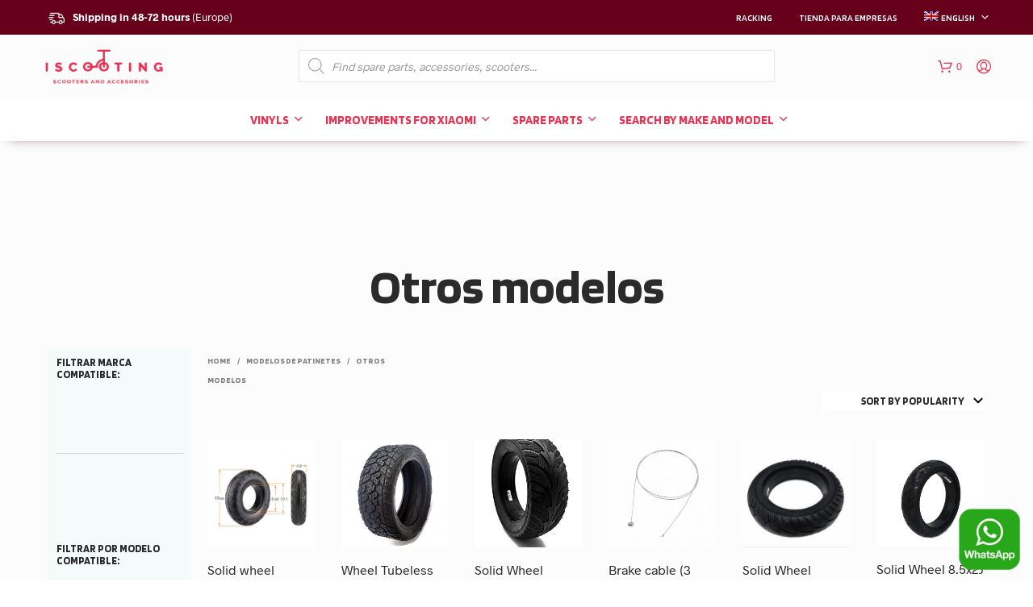

--- FILE ---
content_type: text/html; charset=UTF-8
request_url: https://iscooting.com/en/modelos/otros-modelos-en/
body_size: 57443
content:
<!DOCTYPE html>

<!--[if IE 9]>
<html class="ie ie9" dir="ltr" lang="en-US" prefix="og: https://ogp.me/ns#">
<![endif]-->

<html dir="ltr" lang="en-US" prefix="og: https://ogp.me/ns#">

<head>
    <meta charset="UTF-8">
    <meta name="viewport" content="width=device-width, initial-scale=1.0, maximum-scale=1.0, user-scalable=no" />

    <link rel="profile" href="http://gmpg.org/xfn/11">
    <link rel="pingback" href="https://iscooting.com/xmlrpc.php">
<meta name="google-site-verification" content="ooHPnFkGg0cvycAojozdAq2Bi-5YHAVq_mQDXjH5dmU" />
	<link rel="preload" as="font" href="https://iscooting.com/wp-content/themes/shopkeeper/inc/fonts/theme/Radnika-Regular.woff2" type="font/woff2" crossorigin>
	<link rel="preload" as="font" href="https://iscooting.com/wp-content/themes/shopkeeper/inc/fonts/theme/Radnika-Bold.woff2" type="font/woff2" crossorigin>
	<a href="https://wa.me/34631617025" style="position:fixed;bottom: 11px;right: 14px;z-index: 99999; width:80px"><img src="https://iscooting.com/wp-content/uploads/2022/11/whatsapp.png"></a>
    <title>Otros modelos - ISCOOTING | Los mejores accesorios para Xiaomi M365 y Xiaomi M365 PRO</title>
	<style>img:is([sizes="auto" i], [sizes^="auto," i]) { contain-intrinsic-size: 3000px 1500px }</style>
	<link rel="alternate" hreflang="es" href="https://iscooting.com/modelos/otros-modelos/" />
<link rel="alternate" hreflang="en" href="https://iscooting.com/en/modelos/otros-modelos-en/" />
<link rel="alternate" hreflang="fr" href="https://iscooting.com/fr/modelos/otros-modelos-fr/" />
<link rel="alternate" hreflang="it" href="https://iscooting.com/it/modelos/otros-modelos-it/" />
<link rel="alternate" hreflang="pt-pt" href="https://iscooting.com/pt-pt/modelos/otros-modelos-pt-pt/" />
<link rel="alternate" hreflang="de" href="https://iscooting.com/de/modelos/otros-modelos-de/" />
<link rel="alternate" hreflang="x-default" href="https://iscooting.com/modelos/otros-modelos/" />

		<!-- All in One SEO 4.9.3 - aioseo.com -->
	<meta name="robots" content="max-image-preview:large" />
	<meta name="google-site-verification" content="ooHPnFkGg0cvycAojozdAq2Bi-5YHAVq_mQDXjH5dmU" />
	<link rel="canonical" href="https://iscooting.com/en/modelos/otros-modelos-en/" />
	<meta name="generator" content="All in One SEO (AIOSEO) 4.9.3" />
		<script type="application/ld+json" class="aioseo-schema">
			{"@context":"https:\/\/schema.org","@graph":[{"@type":"BreadcrumbList","@id":"https:\/\/iscooting.com\/en\/modelos\/otros-modelos-en\/#breadcrumblist","itemListElement":[{"@type":"ListItem","@id":"https:\/\/iscooting.com\/en\/#listItem","position":1,"name":"Inicio","item":"https:\/\/iscooting.com\/en\/","nextItem":{"@type":"ListItem","@id":"https:\/\/iscooting.com\/en\/shop\/#listItem","name":"Shop"}},{"@type":"ListItem","@id":"https:\/\/iscooting.com\/en\/shop\/#listItem","position":2,"name":"Shop","item":"https:\/\/iscooting.com\/en\/shop\/","nextItem":{"@type":"ListItem","@id":"https:\/\/iscooting.com\/en\/modelos\/otros-modelos-en\/#listItem","name":"Otros modelos"},"previousItem":{"@type":"ListItem","@id":"https:\/\/iscooting.com\/en\/#listItem","name":"Inicio"}},{"@type":"ListItem","@id":"https:\/\/iscooting.com\/en\/modelos\/otros-modelos-en\/#listItem","position":3,"name":"Otros modelos","previousItem":{"@type":"ListItem","@id":"https:\/\/iscooting.com\/en\/shop\/#listItem","name":"Shop"}}]},{"@type":"CollectionPage","@id":"https:\/\/iscooting.com\/en\/modelos\/otros-modelos-en\/#collectionpage","url":"https:\/\/iscooting.com\/en\/modelos\/otros-modelos-en\/","name":"Otros modelos - ISCOOTING | Los mejores accesorios para Xiaomi M365 y Xiaomi M365 PRO","inLanguage":"en-US","isPartOf":{"@id":"https:\/\/iscooting.com\/en\/#website"},"breadcrumb":{"@id":"https:\/\/iscooting.com\/en\/modelos\/otros-modelos-en\/#breadcrumblist"}},{"@type":"Organization","@id":"https:\/\/iscooting.com\/en\/#organization","name":"ISCOOTING | Los mejores accesorios para Xiaomi M365 y Xiaomi M365 PRO","description":"Los mejores accesorios para tu patinete. Suspension delantera para patinetes, ruedas de 10 pulgadas, vinilios, y todo tipo de recambios!","url":"https:\/\/iscooting.com\/en\/","telephone":"+34631617025","logo":{"@type":"ImageObject","url":"https:\/\/iscooting.com\/wp-content\/uploads\/2021\/10\/f26c8c0f-logotipo-sp.png","@id":"https:\/\/iscooting.com\/en\/modelos\/otros-modelos-en\/#organizationLogo","width":450,"height":147},"image":{"@id":"https:\/\/iscooting.com\/en\/modelos\/otros-modelos-en\/#organizationLogo"}},{"@type":"WebSite","@id":"https:\/\/iscooting.com\/en\/#website","url":"https:\/\/iscooting.com\/en\/","name":"ISCOOTING | Los mejores accesorios para Xiaomi M365 y Xiaomi M365 PRO","description":"Los mejores accesorios para tu patinete. Suspension delantera para patinetes, ruedas de 10 pulgadas, vinilios, y todo tipo de recambios!","inLanguage":"en-US","publisher":{"@id":"https:\/\/iscooting.com\/en\/#organization"}}]}
		</script>
		<!-- All in One SEO -->

<link id='motive-layer-js' rel='modulepreload' href='https://assets.motive.co/motive-x/v2/app.js' as='script' crossorigin='anonymous'><link id='motive-config-url' rel='prefetch' href='https://iscooting.com/en/wp-json/motive/front-config' as='fetch'><link rel='dns-prefetch' href='//assets.motive.co' />
<link rel='dns-prefetch' href='//www.googletagmanager.com' />
<link rel='dns-prefetch' href='//fonts.googleapis.com' />
<link rel="alternate" type="application/rss+xml" title="ISCOOTING | Los mejores accesorios para Xiaomi M365 y  Xiaomi M365 PRO &raquo; Feed" href="https://iscooting.com/en/feed/" />
<link rel="alternate" type="application/rss+xml" title="ISCOOTING | Los mejores accesorios para Xiaomi M365 y  Xiaomi M365 PRO &raquo; Comments Feed" href="https://iscooting.com/en/comments/feed/" />
<link rel="alternate" type="application/rss+xml" title="ISCOOTING | Los mejores accesorios para Xiaomi M365 y  Xiaomi M365 PRO &raquo; Otros modelos Modelo de patinete Feed" href="https://iscooting.com/en/modelos/otros-modelos-en/feed/" />
<script type="text/javascript">
/* <![CDATA[ */
window._wpemojiSettings = {"baseUrl":"https:\/\/s.w.org\/images\/core\/emoji\/16.0.1\/72x72\/","ext":".png","svgUrl":"https:\/\/s.w.org\/images\/core\/emoji\/16.0.1\/svg\/","svgExt":".svg","source":{"concatemoji":"https:\/\/iscooting.com\/wp-includes\/js\/wp-emoji-release.min.js?ver=6.8.3"}};
/*! This file is auto-generated */
!function(s,n){var o,i,e;function c(e){try{var t={supportTests:e,timestamp:(new Date).valueOf()};sessionStorage.setItem(o,JSON.stringify(t))}catch(e){}}function p(e,t,n){e.clearRect(0,0,e.canvas.width,e.canvas.height),e.fillText(t,0,0);var t=new Uint32Array(e.getImageData(0,0,e.canvas.width,e.canvas.height).data),a=(e.clearRect(0,0,e.canvas.width,e.canvas.height),e.fillText(n,0,0),new Uint32Array(e.getImageData(0,0,e.canvas.width,e.canvas.height).data));return t.every(function(e,t){return e===a[t]})}function u(e,t){e.clearRect(0,0,e.canvas.width,e.canvas.height),e.fillText(t,0,0);for(var n=e.getImageData(16,16,1,1),a=0;a<n.data.length;a++)if(0!==n.data[a])return!1;return!0}function f(e,t,n,a){switch(t){case"flag":return n(e,"\ud83c\udff3\ufe0f\u200d\u26a7\ufe0f","\ud83c\udff3\ufe0f\u200b\u26a7\ufe0f")?!1:!n(e,"\ud83c\udde8\ud83c\uddf6","\ud83c\udde8\u200b\ud83c\uddf6")&&!n(e,"\ud83c\udff4\udb40\udc67\udb40\udc62\udb40\udc65\udb40\udc6e\udb40\udc67\udb40\udc7f","\ud83c\udff4\u200b\udb40\udc67\u200b\udb40\udc62\u200b\udb40\udc65\u200b\udb40\udc6e\u200b\udb40\udc67\u200b\udb40\udc7f");case"emoji":return!a(e,"\ud83e\udedf")}return!1}function g(e,t,n,a){var r="undefined"!=typeof WorkerGlobalScope&&self instanceof WorkerGlobalScope?new OffscreenCanvas(300,150):s.createElement("canvas"),o=r.getContext("2d",{willReadFrequently:!0}),i=(o.textBaseline="top",o.font="600 32px Arial",{});return e.forEach(function(e){i[e]=t(o,e,n,a)}),i}function t(e){var t=s.createElement("script");t.src=e,t.defer=!0,s.head.appendChild(t)}"undefined"!=typeof Promise&&(o="wpEmojiSettingsSupports",i=["flag","emoji"],n.supports={everything:!0,everythingExceptFlag:!0},e=new Promise(function(e){s.addEventListener("DOMContentLoaded",e,{once:!0})}),new Promise(function(t){var n=function(){try{var e=JSON.parse(sessionStorage.getItem(o));if("object"==typeof e&&"number"==typeof e.timestamp&&(new Date).valueOf()<e.timestamp+604800&&"object"==typeof e.supportTests)return e.supportTests}catch(e){}return null}();if(!n){if("undefined"!=typeof Worker&&"undefined"!=typeof OffscreenCanvas&&"undefined"!=typeof URL&&URL.createObjectURL&&"undefined"!=typeof Blob)try{var e="postMessage("+g.toString()+"("+[JSON.stringify(i),f.toString(),p.toString(),u.toString()].join(",")+"));",a=new Blob([e],{type:"text/javascript"}),r=new Worker(URL.createObjectURL(a),{name:"wpTestEmojiSupports"});return void(r.onmessage=function(e){c(n=e.data),r.terminate(),t(n)})}catch(e){}c(n=g(i,f,p,u))}t(n)}).then(function(e){for(var t in e)n.supports[t]=e[t],n.supports.everything=n.supports.everything&&n.supports[t],"flag"!==t&&(n.supports.everythingExceptFlag=n.supports.everythingExceptFlag&&n.supports[t]);n.supports.everythingExceptFlag=n.supports.everythingExceptFlag&&!n.supports.flag,n.DOMReady=!1,n.readyCallback=function(){n.DOMReady=!0}}).then(function(){return e}).then(function(){var e;n.supports.everything||(n.readyCallback(),(e=n.source||{}).concatemoji?t(e.concatemoji):e.wpemoji&&e.twemoji&&(t(e.twemoji),t(e.wpemoji)))}))}((window,document),window._wpemojiSettings);
/* ]]> */
</script>
<style id='wp-emoji-styles-inline-css' type='text/css'>

	img.wp-smiley, img.emoji {
		display: inline !important;
		border: none !important;
		box-shadow: none !important;
		height: 1em !important;
		width: 1em !important;
		margin: 0 0.07em !important;
		vertical-align: -0.1em !important;
		background: none !important;
		padding: 0 !important;
	}
</style>
<link rel='stylesheet' id='wp-block-library-css' href='https://iscooting.com/wp-includes/css/dist/block-library/style.min.css?ver=6.8.3' type='text/css' media='all' />
<style id='wp-block-library-theme-inline-css' type='text/css'>
.wp-block-audio :where(figcaption){color:#555;font-size:13px;text-align:center}.is-dark-theme .wp-block-audio :where(figcaption){color:#ffffffa6}.wp-block-audio{margin:0 0 1em}.wp-block-code{border:1px solid #ccc;border-radius:4px;font-family:Menlo,Consolas,monaco,monospace;padding:.8em 1em}.wp-block-embed :where(figcaption){color:#555;font-size:13px;text-align:center}.is-dark-theme .wp-block-embed :where(figcaption){color:#ffffffa6}.wp-block-embed{margin:0 0 1em}.blocks-gallery-caption{color:#555;font-size:13px;text-align:center}.is-dark-theme .blocks-gallery-caption{color:#ffffffa6}:root :where(.wp-block-image figcaption){color:#555;font-size:13px;text-align:center}.is-dark-theme :root :where(.wp-block-image figcaption){color:#ffffffa6}.wp-block-image{margin:0 0 1em}.wp-block-pullquote{border-bottom:4px solid;border-top:4px solid;color:currentColor;margin-bottom:1.75em}.wp-block-pullquote cite,.wp-block-pullquote footer,.wp-block-pullquote__citation{color:currentColor;font-size:.8125em;font-style:normal;text-transform:uppercase}.wp-block-quote{border-left:.25em solid;margin:0 0 1.75em;padding-left:1em}.wp-block-quote cite,.wp-block-quote footer{color:currentColor;font-size:.8125em;font-style:normal;position:relative}.wp-block-quote:where(.has-text-align-right){border-left:none;border-right:.25em solid;padding-left:0;padding-right:1em}.wp-block-quote:where(.has-text-align-center){border:none;padding-left:0}.wp-block-quote.is-large,.wp-block-quote.is-style-large,.wp-block-quote:where(.is-style-plain){border:none}.wp-block-search .wp-block-search__label{font-weight:700}.wp-block-search__button{border:1px solid #ccc;padding:.375em .625em}:where(.wp-block-group.has-background){padding:1.25em 2.375em}.wp-block-separator.has-css-opacity{opacity:.4}.wp-block-separator{border:none;border-bottom:2px solid;margin-left:auto;margin-right:auto}.wp-block-separator.has-alpha-channel-opacity{opacity:1}.wp-block-separator:not(.is-style-wide):not(.is-style-dots){width:100px}.wp-block-separator.has-background:not(.is-style-dots){border-bottom:none;height:1px}.wp-block-separator.has-background:not(.is-style-wide):not(.is-style-dots){height:2px}.wp-block-table{margin:0 0 1em}.wp-block-table td,.wp-block-table th{word-break:normal}.wp-block-table :where(figcaption){color:#555;font-size:13px;text-align:center}.is-dark-theme .wp-block-table :where(figcaption){color:#ffffffa6}.wp-block-video :where(figcaption){color:#555;font-size:13px;text-align:center}.is-dark-theme .wp-block-video :where(figcaption){color:#ffffffa6}.wp-block-video{margin:0 0 1em}:root :where(.wp-block-template-part.has-background){margin-bottom:0;margin-top:0;padding:1.25em 2.375em}
</style>
<style id='classic-theme-styles-inline-css' type='text/css'>
/*! This file is auto-generated */
.wp-block-button__link{color:#fff;background-color:#32373c;border-radius:9999px;box-shadow:none;text-decoration:none;padding:calc(.667em + 2px) calc(1.333em + 2px);font-size:1.125em}.wp-block-file__button{background:#32373c;color:#fff;text-decoration:none}
</style>
<link rel='stylesheet' id='aioseo/css/src/vue/standalone/blocks/table-of-contents/global.scss-css' href='https://iscooting.com/wp-content/plugins/all-in-one-seo-pack/dist/Lite/assets/css/table-of-contents/global.e90f6d47.css?ver=4.9.3' type='text/css' media='all' />
<style id='woocommerce-gateway-redsys-imagenes-tarjetas-style-inline-css' type='text/css'>
.wp-block-create-block-bloques-redsys{padding:2px}.wp-block-redsys-payment-images{align-items:center;display:flex;flex-wrap:nowrap;justify-content:flex-start}

</style>
<style id='global-styles-inline-css' type='text/css'>
:root{--wp--preset--aspect-ratio--square: 1;--wp--preset--aspect-ratio--4-3: 4/3;--wp--preset--aspect-ratio--3-4: 3/4;--wp--preset--aspect-ratio--3-2: 3/2;--wp--preset--aspect-ratio--2-3: 2/3;--wp--preset--aspect-ratio--16-9: 16/9;--wp--preset--aspect-ratio--9-16: 9/16;--wp--preset--color--black: #000000;--wp--preset--color--cyan-bluish-gray: #abb8c3;--wp--preset--color--white: #ffffff;--wp--preset--color--pale-pink: #f78da7;--wp--preset--color--vivid-red: #cf2e2e;--wp--preset--color--luminous-vivid-orange: #ff6900;--wp--preset--color--luminous-vivid-amber: #fcb900;--wp--preset--color--light-green-cyan: #7bdcb5;--wp--preset--color--vivid-green-cyan: #00d084;--wp--preset--color--pale-cyan-blue: #8ed1fc;--wp--preset--color--vivid-cyan-blue: #0693e3;--wp--preset--color--vivid-purple: #9b51e0;--wp--preset--gradient--vivid-cyan-blue-to-vivid-purple: linear-gradient(135deg,rgba(6,147,227,1) 0%,rgb(155,81,224) 100%);--wp--preset--gradient--light-green-cyan-to-vivid-green-cyan: linear-gradient(135deg,rgb(122,220,180) 0%,rgb(0,208,130) 100%);--wp--preset--gradient--luminous-vivid-amber-to-luminous-vivid-orange: linear-gradient(135deg,rgba(252,185,0,1) 0%,rgba(255,105,0,1) 100%);--wp--preset--gradient--luminous-vivid-orange-to-vivid-red: linear-gradient(135deg,rgba(255,105,0,1) 0%,rgb(207,46,46) 100%);--wp--preset--gradient--very-light-gray-to-cyan-bluish-gray: linear-gradient(135deg,rgb(238,238,238) 0%,rgb(169,184,195) 100%);--wp--preset--gradient--cool-to-warm-spectrum: linear-gradient(135deg,rgb(74,234,220) 0%,rgb(151,120,209) 20%,rgb(207,42,186) 40%,rgb(238,44,130) 60%,rgb(251,105,98) 80%,rgb(254,248,76) 100%);--wp--preset--gradient--blush-light-purple: linear-gradient(135deg,rgb(255,206,236) 0%,rgb(152,150,240) 100%);--wp--preset--gradient--blush-bordeaux: linear-gradient(135deg,rgb(254,205,165) 0%,rgb(254,45,45) 50%,rgb(107,0,62) 100%);--wp--preset--gradient--luminous-dusk: linear-gradient(135deg,rgb(255,203,112) 0%,rgb(199,81,192) 50%,rgb(65,88,208) 100%);--wp--preset--gradient--pale-ocean: linear-gradient(135deg,rgb(255,245,203) 0%,rgb(182,227,212) 50%,rgb(51,167,181) 100%);--wp--preset--gradient--electric-grass: linear-gradient(135deg,rgb(202,248,128) 0%,rgb(113,206,126) 100%);--wp--preset--gradient--midnight: linear-gradient(135deg,rgb(2,3,129) 0%,rgb(40,116,252) 100%);--wp--preset--font-size--small: 13px;--wp--preset--font-size--medium: 20px;--wp--preset--font-size--large: 36px;--wp--preset--font-size--x-large: 42px;--wp--preset--spacing--20: 0.44rem;--wp--preset--spacing--30: 0.67rem;--wp--preset--spacing--40: 1rem;--wp--preset--spacing--50: 1.5rem;--wp--preset--spacing--60: 2.25rem;--wp--preset--spacing--70: 3.38rem;--wp--preset--spacing--80: 5.06rem;--wp--preset--shadow--natural: 6px 6px 9px rgba(0, 0, 0, 0.2);--wp--preset--shadow--deep: 12px 12px 50px rgba(0, 0, 0, 0.4);--wp--preset--shadow--sharp: 6px 6px 0px rgba(0, 0, 0, 0.2);--wp--preset--shadow--outlined: 6px 6px 0px -3px rgba(255, 255, 255, 1), 6px 6px rgba(0, 0, 0, 1);--wp--preset--shadow--crisp: 6px 6px 0px rgba(0, 0, 0, 1);}:where(.is-layout-flex){gap: 0.5em;}:where(.is-layout-grid){gap: 0.5em;}body .is-layout-flex{display: flex;}.is-layout-flex{flex-wrap: wrap;align-items: center;}.is-layout-flex > :is(*, div){margin: 0;}body .is-layout-grid{display: grid;}.is-layout-grid > :is(*, div){margin: 0;}:where(.wp-block-columns.is-layout-flex){gap: 2em;}:where(.wp-block-columns.is-layout-grid){gap: 2em;}:where(.wp-block-post-template.is-layout-flex){gap: 1.25em;}:where(.wp-block-post-template.is-layout-grid){gap: 1.25em;}.has-black-color{color: var(--wp--preset--color--black) !important;}.has-cyan-bluish-gray-color{color: var(--wp--preset--color--cyan-bluish-gray) !important;}.has-white-color{color: var(--wp--preset--color--white) !important;}.has-pale-pink-color{color: var(--wp--preset--color--pale-pink) !important;}.has-vivid-red-color{color: var(--wp--preset--color--vivid-red) !important;}.has-luminous-vivid-orange-color{color: var(--wp--preset--color--luminous-vivid-orange) !important;}.has-luminous-vivid-amber-color{color: var(--wp--preset--color--luminous-vivid-amber) !important;}.has-light-green-cyan-color{color: var(--wp--preset--color--light-green-cyan) !important;}.has-vivid-green-cyan-color{color: var(--wp--preset--color--vivid-green-cyan) !important;}.has-pale-cyan-blue-color{color: var(--wp--preset--color--pale-cyan-blue) !important;}.has-vivid-cyan-blue-color{color: var(--wp--preset--color--vivid-cyan-blue) !important;}.has-vivid-purple-color{color: var(--wp--preset--color--vivid-purple) !important;}.has-black-background-color{background-color: var(--wp--preset--color--black) !important;}.has-cyan-bluish-gray-background-color{background-color: var(--wp--preset--color--cyan-bluish-gray) !important;}.has-white-background-color{background-color: var(--wp--preset--color--white) !important;}.has-pale-pink-background-color{background-color: var(--wp--preset--color--pale-pink) !important;}.has-vivid-red-background-color{background-color: var(--wp--preset--color--vivid-red) !important;}.has-luminous-vivid-orange-background-color{background-color: var(--wp--preset--color--luminous-vivid-orange) !important;}.has-luminous-vivid-amber-background-color{background-color: var(--wp--preset--color--luminous-vivid-amber) !important;}.has-light-green-cyan-background-color{background-color: var(--wp--preset--color--light-green-cyan) !important;}.has-vivid-green-cyan-background-color{background-color: var(--wp--preset--color--vivid-green-cyan) !important;}.has-pale-cyan-blue-background-color{background-color: var(--wp--preset--color--pale-cyan-blue) !important;}.has-vivid-cyan-blue-background-color{background-color: var(--wp--preset--color--vivid-cyan-blue) !important;}.has-vivid-purple-background-color{background-color: var(--wp--preset--color--vivid-purple) !important;}.has-black-border-color{border-color: var(--wp--preset--color--black) !important;}.has-cyan-bluish-gray-border-color{border-color: var(--wp--preset--color--cyan-bluish-gray) !important;}.has-white-border-color{border-color: var(--wp--preset--color--white) !important;}.has-pale-pink-border-color{border-color: var(--wp--preset--color--pale-pink) !important;}.has-vivid-red-border-color{border-color: var(--wp--preset--color--vivid-red) !important;}.has-luminous-vivid-orange-border-color{border-color: var(--wp--preset--color--luminous-vivid-orange) !important;}.has-luminous-vivid-amber-border-color{border-color: var(--wp--preset--color--luminous-vivid-amber) !important;}.has-light-green-cyan-border-color{border-color: var(--wp--preset--color--light-green-cyan) !important;}.has-vivid-green-cyan-border-color{border-color: var(--wp--preset--color--vivid-green-cyan) !important;}.has-pale-cyan-blue-border-color{border-color: var(--wp--preset--color--pale-cyan-blue) !important;}.has-vivid-cyan-blue-border-color{border-color: var(--wp--preset--color--vivid-cyan-blue) !important;}.has-vivid-purple-border-color{border-color: var(--wp--preset--color--vivid-purple) !important;}.has-vivid-cyan-blue-to-vivid-purple-gradient-background{background: var(--wp--preset--gradient--vivid-cyan-blue-to-vivid-purple) !important;}.has-light-green-cyan-to-vivid-green-cyan-gradient-background{background: var(--wp--preset--gradient--light-green-cyan-to-vivid-green-cyan) !important;}.has-luminous-vivid-amber-to-luminous-vivid-orange-gradient-background{background: var(--wp--preset--gradient--luminous-vivid-amber-to-luminous-vivid-orange) !important;}.has-luminous-vivid-orange-to-vivid-red-gradient-background{background: var(--wp--preset--gradient--luminous-vivid-orange-to-vivid-red) !important;}.has-very-light-gray-to-cyan-bluish-gray-gradient-background{background: var(--wp--preset--gradient--very-light-gray-to-cyan-bluish-gray) !important;}.has-cool-to-warm-spectrum-gradient-background{background: var(--wp--preset--gradient--cool-to-warm-spectrum) !important;}.has-blush-light-purple-gradient-background{background: var(--wp--preset--gradient--blush-light-purple) !important;}.has-blush-bordeaux-gradient-background{background: var(--wp--preset--gradient--blush-bordeaux) !important;}.has-luminous-dusk-gradient-background{background: var(--wp--preset--gradient--luminous-dusk) !important;}.has-pale-ocean-gradient-background{background: var(--wp--preset--gradient--pale-ocean) !important;}.has-electric-grass-gradient-background{background: var(--wp--preset--gradient--electric-grass) !important;}.has-midnight-gradient-background{background: var(--wp--preset--gradient--midnight) !important;}.has-small-font-size{font-size: var(--wp--preset--font-size--small) !important;}.has-medium-font-size{font-size: var(--wp--preset--font-size--medium) !important;}.has-large-font-size{font-size: var(--wp--preset--font-size--large) !important;}.has-x-large-font-size{font-size: var(--wp--preset--font-size--x-large) !important;}
:where(.wp-block-post-template.is-layout-flex){gap: 1.25em;}:where(.wp-block-post-template.is-layout-grid){gap: 1.25em;}
:where(.wp-block-columns.is-layout-flex){gap: 2em;}:where(.wp-block-columns.is-layout-grid){gap: 2em;}
:root :where(.wp-block-pullquote){font-size: 1.5em;line-height: 1.6;}
</style>
<link rel='stylesheet' id='iconic-wlv-css' href='https://iscooting.com/wp-content/plugins/122d3a33-iconic-premium2.b/assets/frontend/css/main.css?ver=1.0.6' type='text/css' media='all' />
<link rel='stylesheet' id='woocommerce-layout-css' href='https://iscooting.com/wp-content/plugins/woocommerce/assets/css/woocommerce-layout.css?ver=10.4.3' type='text/css' media='all' />
<link rel='stylesheet' id='woocommerce-smallscreen-css' href='https://iscooting.com/wp-content/plugins/woocommerce/assets/css/woocommerce-smallscreen.css?ver=10.4.3' type='text/css' media='only screen and (max-width: 768px)' />
<link rel='stylesheet' id='woocommerce-general-css' href='https://iscooting.com/wp-content/plugins/woocommerce/assets/css/woocommerce.css?ver=10.4.3' type='text/css' media='all' />
<style id='woocommerce-inline-inline-css' type='text/css'>
.woocommerce form .form-row .required { visibility: visible; }
</style>
<link rel='stylesheet' id='wpml-menu-item-0-css' href='https://iscooting.com/wp-content/plugins/sitepress-multilingual-cms/templates/language-switchers/menu-item/style.min.css?ver=1' type='text/css' media='all' />
<link rel='stylesheet' id='woo-variation-swatches-css' href='https://iscooting.com/wp-content/plugins/woo-variation-swatches/assets/css/frontend.min.css?ver=1762860464' type='text/css' media='all' />
<style id='woo-variation-swatches-inline-css' type='text/css'>
:root {
--wvs-tick:url("data:image/svg+xml;utf8,%3Csvg filter='drop-shadow(0px 0px 2px rgb(0 0 0 / .8))' xmlns='http://www.w3.org/2000/svg'  viewBox='0 0 30 30'%3E%3Cpath fill='none' stroke='%23ffffff' stroke-linecap='round' stroke-linejoin='round' stroke-width='4' d='M4 16L11 23 27 7'/%3E%3C/svg%3E");

--wvs-cross:url("data:image/svg+xml;utf8,%3Csvg filter='drop-shadow(0px 0px 5px rgb(255 255 255 / .6))' xmlns='http://www.w3.org/2000/svg' width='72px' height='72px' viewBox='0 0 24 24'%3E%3Cpath fill='none' stroke='%23ff0000' stroke-linecap='round' stroke-width='0.6' d='M5 5L19 19M19 5L5 19'/%3E%3C/svg%3E");
--wvs-single-product-item-width:75px;
--wvs-single-product-item-height:75px;
--wvs-single-product-item-font-size:16px}
</style>
<link rel='stylesheet' id='cms-navigation-style-base-css' href='https://iscooting.com/wp-content/plugins/wpml-cms-nav/res/css/cms-navigation-base.css?ver=1.5.6' type='text/css' media='screen' />
<link rel='stylesheet' id='cms-navigation-style-css' href='https://iscooting.com/wp-content/plugins/wpml-cms-nav/res/css/cms-navigation.css?ver=1.5.6' type='text/css' media='screen' />
<link rel='stylesheet' id='woosb-frontend-css' href='https://iscooting.com/wp-content/plugins/woo-product-bundle-premium-2/assets/css/frontend.css?ver=8.0.5' type='text/css' media='all' />
<link rel='stylesheet' id='dgwt-wcas-style-css' href='https://iscooting.com/wp-content/plugins/ajax-search-for-woocommerce-premium/assets/css/style.min.css?ver=1.21.1' type='text/css' media='all' />
<link rel='stylesheet' id='animate-css' href='https://iscooting.com/wp-content/themes/shopkeeper/css/vendor/animate.min.css?ver=1.0.0' type='text/css' media='all' />
<link rel='stylesheet' id='fresco-css' href='https://iscooting.com/wp-content/themes/shopkeeper/css/vendor/fresco/fresco.min.css?ver=2.3.0' type='text/css' media='all' />
<link rel='stylesheet' id='easyzoom-css' href='https://iscooting.com/wp-content/themes/shopkeeper/css/vendor/easyzoom.min.css?ver=2.4.0' type='text/css' media='all' />
<link rel='stylesheet' id='select2-css' href='https://iscooting.com/wp-content/plugins/woocommerce/assets/css/select2.css?ver=10.4.3' type='text/css' media='all' />
<link rel='stylesheet' id='swiper-css' href='https://iscooting.com/wp-content/themes/shopkeeper/css/vendor/swiper.min.css?ver=6.4.1' type='text/css' media='all' />
<link rel='stylesheet' id='getbowtied-classic-notifications-styles-css' href='https://iscooting.com/wp-content/themes/shopkeeper/inc/notifications/classic/assets/css/style.min.css?ver=2.9.47' type='text/css' media='all' />
<link rel='stylesheet' id='shopkeeper-icon-font-css' href='https://iscooting.com/wp-content/themes/shopkeeper/inc/fonts/shopkeeper-icon-font/style.css?ver=1.0' type='text/css' media='all' />
<link rel='stylesheet' id='shopkeeper-styles-css' href='https://iscooting.com/wp-content/themes/shopkeeper/css/styles.css?ver=1.0' type='text/css' media='all' />
<style id='shopkeeper-styles-inline-css' type='text/css'>
@font-face{font-family:Radnika;font-display:swap;font-style:normal;font-weight:500;src:url("https://iscooting.com/wp-content/themes/shopkeeper/inc/fonts/theme/Radnika-Regular.eot");src:url("https://iscooting.com/wp-content/themes/shopkeeper/inc/fonts/theme/Radnika-Regular.eot?#iefix") format("embedded-opentype"), url("https://iscooting.com/wp-content/themes/shopkeeper/inc/fonts/theme/Radnika-Regular.woff2") format("woff2"), url("https://iscooting.com/wp-content/themes/shopkeeper/inc/fonts/theme/Radnika-Regular.woff") format("woff")}@font-face{font-family:Radnika;font-display:swap;font-style:normal;font-weight:700;src:url("https://iscooting.com/wp-content/themes/shopkeeper/inc/fonts/theme/Radnika-Bold.eot");src:url("https://iscooting.com/wp-content/themes/shopkeeper/inc/fonts/theme/Radnika-Bold.eot?#iefix") format("embedded-opentype"), url("https://iscooting.com/wp-content/themes/shopkeeper/inc/fonts/theme/Radnika-Bold.woff2") format("woff2"), url("https://iscooting.com/wp-content/themes/shopkeeper/inc/fonts/theme/Radnika-Bold.woff") format("woff")}.st-content, .categories_grid .category_name, .cd-top, .product_socials_wrapper .product_socials_wrapper_inner a, .product_navigation #nav-below .product-nav-next a, .product_navigation #nav-below .product-nav-previous a{background-color:#fcfcfc}.categories_grid .category_item:hover .category_name{color:#fcfcfc}h1, h2, h3, h4, h5, h6, .comments-title, .comment-author, #reply-title, .site-footer .widget-title, .accordion_title, .ui-tabs-anchor, .products .button, .site-title a, .post_meta_archive a, .post_meta a, .post_tags a, #nav-below a, .list_categories a, .list_shop_categories a, .main-navigation > ul > li > a, .main-navigation .mega-menu > ul > li > a, .more-link, .top-page-excerpt, .select2-search input, .product_after_shop_loop_buttons a, .woocommerce .products-grid a.button, .page-numbers, input.qty, .button, button, .button_text, input[type="button"], input[type="reset"], input[type="submit"], button[type="submit"], .woocommerce a.button, .woocommerce-page a.button, .woocommerce button.button, .woocommerce-page button.button, .woocommerce input.button, .woocommerce-page input.button, .woocommerce #respond input#submit, .woocommerce-page #respond input#submit, .woocommerce #content input.button, .woocommerce-page #content input.button, .woocommerce a.button.alt, .woocommerce button.button.alt, .woocommerce input.button.alt, .woocommerce #respond input#submit.alt, .woocommerce #content input.button.alt, .woocommerce-page a.button.alt, .woocommerce-page button.button.alt, .woocommerce-page input.button.alt, .woocommerce-page #respond input#submit.alt, .woocommerce-page #content input.button.alt, .yith-wcwl-wishlistexistsbrowse.show a, .share-product-text, .tabs > li > a, label, .shopkeeper_new_product, .comment-respond label, .product_meta_title, .woocommerce table.shop_table th, .woocommerce-page table.shop_table th, #map_button, .woocommerce .cart-collaterals .cart_totals tr.order-total td strong, .woocommerce-page .cart-collaterals .cart_totals tr.order-total td strong, .cart-wishlist-empty, .wishlist-empty, .cart-empty, .return-to-shop .wc-backward, .order-number a, .post-edit-link, .from_the_blog_title, .icon_box_read_more, .vc_pie_chart_value, .shortcode_banner_simple_bullet, .shortcode_banner_simple_height_bullet, .product-category .woocommerce-loop-category__title, .categories_grid .category_name, .woocommerce span.onsale, .woocommerce-page span.onsale, .out_of_stock_badge_single, .out_of_stock_badge_loop, .page-numbers, .post-nav-links span, .post-nav-links a, .add_to_wishlist, .yith-wcwl-wishlistaddedbrowse, .yith-wcwl-wishlistexistsbrowse, .filters-group, .product-name, .product-quantity, .product-total, .download-product a, .woocommerce-order-details table tfoot th, .woocommerce-order-details table tfoot td, .woocommerce .woocommerce-order-downloads table tbody td:before, .woocommerce table.woocommerce-MyAccount-orders td:before, .widget h3, .widget .total .amount, .wishlist-in-stock, .wishlist-out-of-stock, .comment-reply-link, .comment-edit-link, .widget_calendar table thead tr th, .page-type, .mobile-navigation a, table thead tr th, .portfolio_single_list_cat, .portfolio-categories, .shipping-calculator-button, .vc_btn, .vc_btn2, .vc_btn3, .account-tab-item .account-tab-link, .account-tab-list .sep, ul.order_details li, ul.order_details.bacs_details li, .widget_calendar caption, .widget_recent_comments li a, .edit-account legend, .widget_shopping_cart li.empty, .cart-collaterals .cart_totals .shop_table .order-total .woocommerce-Price-amount, .woocommerce table.cart .cart_item td a, .woocommerce #content table.cart .cart_item td a, .woocommerce-page table.cart .cart_item td a, .woocommerce-page #content table.cart .cart_item td a, .woocommerce table.cart .cart_item td span, .woocommerce #content table.cart .cart_item td span, .woocommerce-page table.cart .cart_item td span, .woocommerce-page #content table.cart .cart_item td span, .woocommerce-MyAccount-navigation ul li, .cd-quick-view .cd-item-info .product_infos .quickview-badges .onsale, .woocommerce-info.wc_points_rewards_earn_points, .woocommerce-info, .woocommerce-error, .woocommerce-message, .woocommerce .cart-collaterals .cart_totals .cart-subtotal th, .woocommerce-page .cart-collaterals .cart_totals .cart-subtotal th, .woocommerce .cart-collaterals .cart_totals tr.shipping th, .woocommerce-page .cart-collaterals .cart_totals tr.shipping th, .woocommerce .cart-collaterals .cart_totals tr.order-total th, .woocommerce-page .cart-collaterals .cart_totals tr.order-total th, .woocommerce .cart-collaterals .cart_totals h2, .woocommerce .cart-collaterals .cross-sells h2, .woocommerce-cart #content table.cart td.actions .coupon #coupon_code, form.checkout_coupon #coupon_code, .woocommerce-checkout .woocommerce-info, .shopkeeper_checkout_coupon, .shopkeeper_checkout_login, .minicart-message, .woocommerce .woocommerce-checkout-review-order table.shop_table tfoot td, .woocommerce .woocommerce-checkout-review-order table.shop_table tfoot th, .woocommerce-page .woocommerce-checkout-review-order table.shop_table tfoot td, .woocommerce-page .woocommerce-checkout-review-order table.shop_table tfoot th, .no-products-info p, .getbowtied_blog_ajax_load_button a, .getbowtied_ajax_load_button a, .index-layout-2 ul.blog-posts .blog-post article .post-categories li a, .index-layout-3 .blog-posts_container ul.blog-posts .blog-post article .post-categories li a, .index-layout-2 ul.blog-posts .blog-post .post_content_wrapper .post_content .read_more, .index-layout-3 .blog-posts_container ul.blog-posts .blog-post article .post_content_wrapper .post_content .read_more, .woocommerce .woocommerce-breadcrumb, .woocommerce-page .woocommerce-breadcrumb, .woocommerce .woocommerce-breadcrumb a, .woocommerce-page .woocommerce-breadcrumb a, .product_meta, .product_meta span, .product_meta a, .product_layout_classic div.product span.price, .product_layout_classic div.product p.price, .product_layout_2 div.product span.price, .product_layout_2 div.product p.price, .product_layout_3 div.product span.price, .product_layout_3 div.product p.price, .product_layout_4 div.product span.price, .product_layout_4 div.product p.price, .related-products-title, .product_socials_wrapper .share-product-text, #button_offcanvas_sidebar_left .filters-text, .woocommerce-ordering select.orderby, .fr-position-text, .woocommerce-checkout-review-order .woocommerce-checkout-review-order-table tr td, .catalog-ordering .select2-container.orderby a, .catalog-ordering .select2-container span, .widget_product_categories ul li .count, .widget_layered_nav ul li .count, .woocommerce-mini-cart__empty-message, .woocommerce-ordering select.orderby, .woocommerce .cart-collaterals .cart_totals table.shop_table_responsive tr td::before, .woocommerce-page .cart-collaterals .cart_totals table.shop_table_responsive tr td::before, .login-register-container .lost-pass-link, .woocommerce-cart .cart-collaterals .cart_totals table td .amount, .wpb_wrapper .add_to_cart_inline .woocommerce-Price-amount.amount, .woocommerce-page .cart-collaterals .cart_totals tr.shipping td, .woocommerce-page .cart-collaterals .cart_totals tr.shipping td, .woocommerce .cart-collaterals .cart_totals tr.cart-discount th, .woocommerce-page .cart-collaterals .cart_totals tr.cart-discount th, .woocommerce-thankyou-order-received, .woocommerce-order-received .woocommerce table.shop_table tfoot th, .woocommerce-order-received .woocommerce-page table.shop_table tfoot th, .woocommerce-view-order .woocommerce table.shop_table tfoot th, .woocommerce-view-order .woocommerce-page table.shop_table tfoot th, .woocommerce-order-received .woocommerce table.shop_table tfoot td, .woocommerce-order-received .woocommerce-page table.shop_table tfoot td, .woocommerce-view-order .woocommerce table.shop_table tfoot td, .woocommerce-view-order .woocommerce-page table.shop_table tfoot td, .language-and-currency #top_bar_language_list > ul > li, .language-and-currency .wcml_currency_switcher > ul > li.wcml-cs-active-currency, .language-and-currency-offcanvas #top_bar_language_list > ul > li, .language-and-currency-offcanvas .wcml_currency_switcher > ul > li.wcml-cs-active-currency, .woocommerce-order-pay .woocommerce .woocommerce-form-login p.lost_password a, .woocommerce-MyAccount-content .woocommerce-orders-table__cell-order-number a, .woocommerce form.login .lost_password, .comment-reply-title, .product_content_wrapper .product_infos .out_of_stock_wrapper .out_of_stock_badge_single, .product_content_wrapper .product_infos .woocommerce-variation-availability p.stock.out-of-stock, .site-search .widget_product_search .search-field, .site-search .widget_search .search-field, .site-search .search-form .search-field, .site-search .search-text, .site-search .search-no-suggestions, .latest_posts_grid_wrapper .latest_posts_grid_title, p.has-drop-cap:not(:focus):first-letter, .paypal-button-tagline .paypal-button-text, .tinvwl_add_to_wishlist_button, .product-addon-totals, body.gbt_custom_notif .page-notifications .gbt-custom-notification-message, body.gbt_custom_notif .page-notifications .gbt-custom-notification-message *, body.gbt_custom_notif .page-notifications .product_notification_text, body.gbt_custom_notif .page-notifications .product_notification_text *, body.gbt_classic_notif .woocommerce-error a, body.gbt_classic_notif .woocommerce-info a, body.gbt_classic_notif .woocommerce-message a, body.gbt_classic_notif .woocommerce-notice a, .shop_table.cart .product-price .amount, p.has-drop-cap:first-letter, .woocommerce-result-count, .widget_price_filter .price_slider_amount, .woocommerce ul.products li.product .price, .product_content_wrapper .product_infos table.variations td.label, .woocommerce div.product form.cart .reset_variations, .cd-quick-view .cd-item-info .product_infos .product_price .price, #powerTip, div.wcva_shop_textblock, .wcva_filter_textblock, .wcva_single_textblock, .cd-quick-view .swatchtitlelabel, .cd-quick-view .wcva_attribute_sep, .cd-quick-view .wcva_selected_attribute, .added_to_cart, .upper a, .wp-block-woocommerce-active-filters ul.wc-block-active-filters-list li *, .wp-block-woocommerce-active-filters .wc-block-active-filters__clear-all, .product_navigation #nav-below span, .order-info mark, .top-headers-wrapper .site-header .site-header-wrapper .site-title, .mobile-navigation > ul > li > ul > li.menu-item-has-children > a, .mobile-navigation > ul > li > ul li.upper > a, .mobile-navigation > ul > li > ul > li > a{font-family:"Blinker", -apple-system, BlinkMacSystemFont, Arial, Helvetica, 'Helvetica Neue', Verdana, sans-serif}body, p, .site-navigation-top-bar, .site-title, .widget_product_search #searchsubmit, .widget_search #searchsubmit, .widget_product_search .search-submit, .widget_search .search-submit, #site-menu, .copyright_text, blockquote cite, table thead th, .recently_viewed_in_single h2, .woocommerce .cart-collaterals .cart_totals table th, .woocommerce-page .cart-collaterals .cart_totals table th, .woocommerce .cart-collaterals .shipping_calculator h2, .woocommerce-page .cart-collaterals .shipping_calculator h2, .woocommerce table.woocommerce-checkout-review-order-table tfoot th, .woocommerce-page table.woocommerce-checkout-review-order-table tfoot th, .qty, .shortcode_banner_simple_inside h4, .shortcode_banner_simple_height h4, .fr-caption, .post_meta_archive, .post_meta, .yith-wcwl-wishlistaddedbrowse .feedback, .yith-wcwl-wishlistexistsbrowse .feedback, .product-name span, .widget_calendar table tbody a, .fr-touch-caption-wrapper, .woocommerce .checkout_login p.form-row label[for="rememberme"], .wpb_widgetised_column aside ul li span.count, .woocommerce td.product-name dl.variation dt, .woocommerce td.product-name dl.variation dd, .woocommerce td.product-name dl.variation dt p, .woocommerce td.product-name dl.variation dd p, .woocommerce-page td.product-name dl.variation dt, .woocommerce-page td.product-name dl.variation dd p, .woocommerce-page td.product-name dl.variation dt p, .woocommerce .select2-container, .check_label, .woocommerce-page #payment .terms label, ul.order_details li strong, .widget_recent_comments li, .widget_shopping_cart p.total, .widget_shopping_cart p.total .amount, .mobile-navigation li ul li a, .woocommerce #payment div.payment_box p, .woocommerce-page #payment div.payment_box p, .woocommerce table.cart .cart_item td:before, .woocommerce #content table.cart .cart_item td:before, .woocommerce-page table.cart .cart_item td:before, .woocommerce-page #content table.cart .cart_item td:before, .language-and-currency #top_bar_language_list > ul > li > ul > li > a, .language-and-currency .wcml_currency_switcher > ul > li.wcml-cs-active-currency > ul.wcml-cs-submenu li a, .language-and-currency #top_bar_language_list > ul > li.menu-item-first > ul.sub-menu li.sub-menu-item span.icl_lang_sel_current, .language-and-currency-offcanvas #top_bar_language_list > ul > li > ul > li > a, .language-and-currency-offcanvas .wcml_currency_switcher > ul > li.wcml-cs-active-currency > ul.wcml-cs-submenu li a, .language-and-currency-offcanvas #top_bar_language_list > ul > li.menu-item-first > ul.sub-menu li.sub-menu-item span.icl_lang_sel_current, .woocommerce-order-pay .woocommerce .woocommerce-info, .select2-results__option, body.gbt_classic_notif .woocommerce-error, body.gbt_classic_notif .woocommerce-info, body.gbt_classic_notif .woocommerce-message, body.gbt_classic_notif .woocommerce-notice, .gbt_18_sk_editor_banner_subtitle, .gbt_18_sk_editor_slide_description_input, .woocommerce td.product-name .wc-item-meta li, .woocommerce ul.products li.product .woocommerce-loop-product__title, .product_content_wrapper .product_infos span.belowtext, .wc-block-grid__product-title, .wp-block-woocommerce-attribute-filter ul.wc-block-checkbox-list li label, .wp-block-woocommerce-active-filters ul.wc-block-active-filters-list li .wc-block-active-filters-list-item__name{font-family:"Radnika", -apple-system, BlinkMacSystemFont, Arial, Helvetica, 'Helvetica Neue', Verdana, sans-serif}h1, .woocommerce h1, .woocommerce-page h1{font-size:30.797px}h2, .woocommerce h2, .woocommerce-page h2{font-size:23.101px}h3, .woocommerce h3, .woocommerce-page h3{font-size:17.329px}h4, .woocommerce h4, .woocommerce-page h4{font-size:13px}h5, .woocommerce h5, .woocommerce-page h5{font-size:9.75px}.woocommerce-account .account-tab-list .account-tab-item .account-tab-link{font-size:45.011px}.page-title.blog-listing, .woocommerce .page-title, .page-title, .single .entry-title, .woocommerce-cart .page-title, .woocommerce-checkout .page-title, .woocommerce-account .page-title{font-size:41.041px}p.has-drop-cap:first-letter{font-size:41.041px !important}.entry-title-archive, .wp-block-latest-posts li > a{font-size:25.327px}.woocommerce #content div.product .product_title, .woocommerce div.product .product_title, .woocommerce-page #content div.product .product_title, .woocommerce-page div.product .product_title{font-size:23.101px}h2.woocommerce-order-details__title, h2.woocommerce-column__title, h2.woocommerce-order-downloads__title{font-size:17.329px}.woocommerce-checkout .content-area h3, .woocommerce-edit-address h3, .woocommerce-edit-account legend{font-size:13px}@media only screen and (max-width:768px){.woocommerce-account .account-tab-list .account-tab-item .account-tab-link{font-size:30.797px}.shortcode_getbowtied_slider .swiper-slide h2{font-size:30.797px !important}}@media only screen and (min-width:768px){h1, .woocommerce h1, .woocommerce-page h1{font-size:45.011px}h2, .woocommerce h2, .woocommerce-page h2{font-size:33.763px}h3, .woocommerce h3, .woocommerce-page h3{font-size:25.327px}h4, .woocommerce h4, .woocommerce-page h4{font-size:19px}h5, .woocommerce h5, .woocommerce-page h5{font-size:14.25px}.page-title.blog-listing, .woocommerce .page-title, .page-title, .single .entry-title, .woocommerce-cart .page-title, .woocommerce-checkout .page-title, .woocommerce-account .page-title{font-size:59.983px}p.has-drop-cap:first-letter{font-size:59.983px !important}.entry-title-archive, .wp-block-latest-posts li > a{font-size:25.327px}.woocommerce-checkout .content-area h3, h2.woocommerce-order-details__title, h2.woocommerce-column__title, h2.woocommerce-order-downloads__title, .woocommerce-edit-address h3, .woocommerce-edit-account legend, .woocommerce-order-received h2, .fr-position-text{font-size:19px}}@media only screen and (min-width:1024px){.woocommerce #content div.product .product_title, .woocommerce div.product .product_title, .woocommerce-page #content div.product .product_title, .woocommerce-page div.product .product_title{font-size:33.763px}}@media only screen and (max-width:1023px){.woocommerce #content div.product .product_title, .woocommerce div.product .product_title, .woocommerce-page #content div.product .product_title, .woocommerce-page div.product .product_title{font-size:23.101px}}@media only screen and (min-width:1024px){p, .woocommerce table.shop_attributes th, .woocommerce-page table.shop_attributes th, .woocommerce table.shop_attributes td, .woocommerce-page table.shop_attributes td, .woocommerce-review-link, .blog-isotope .entry-content-archive, .blog-isotope .entry-content-archive *, body.gbt_classic_notif .woocommerce-message, body.gbt_classic_notif .woocommerce-error, body.gbt_classic_notif .woocommerce-info, body.gbt_classic_notif .woocommerce-notice, .woocommerce-store-notice, p.demo_store, .woocommerce-account .woocommerce-MyAccount-content table.woocommerce-MyAccount-orders td, ul li ul, ul li ol, ul, ol, dl{font-size:15px}}.woocommerce ul.order_details li strong, .fr-caption, .woocommerce-order-pay .woocommerce .woocommerce-info{font-size:15px !important}@media only screen and (min-width:768px){.woocommerce ul.products li.product .woocommerce-loop-product__title, .wc-block-grid__products .wc-block-grid__product .wc-block-grid__product-link .wc-block-grid__product-title{font-size:16px !important}}body, table tr th, table tr td, table thead tr th, blockquote p, pre, del, label, .select2-dropdown-open.select2-drop-above .select2-choice, .select2-dropdown-open.select2-drop-above .select2-choices, .select2-container, .big-select, .select.big-select, .post_meta_archive a, .post_meta a, .nav-next a, .nav-previous a, .blog-single h6, .page-description, .woocommerce #content nav.woocommerce-pagination ul li a:focus, .woocommerce #content nav.woocommerce-pagination ul li a:hover, .woocommerce #content nav.woocommerce-pagination ul li span.current, .woocommerce nav.woocommerce-pagination ul li a:focus, .woocommerce nav.woocommerce-pagination ul li a:hover, .woocommerce nav.woocommerce-pagination ul li span.current, .woocommerce-page #content nav.woocommerce-pagination ul li a:focus, .woocommerce-page #content nav.woocommerce-pagination ul li a:hover, .woocommerce-page #content nav.woocommerce-pagination ul li span.current, .woocommerce-page nav.woocommerce-pagination ul li a:focus, .woocommerce-page nav.woocommerce-pagination ul li a:hover, .woocommerce-page nav.woocommerce-pagination ul li span.current, .posts-navigation .page-numbers a:hover, .woocommerce table.shop_table th, .woocommerce-page table.shop_table th, .woocommerce-checkout .woocommerce-info, .wpb_widgetised_column .widget.widget_product_categories a:hover, .wpb_widgetised_column .widget.widget_layered_nav a:hover, .wpb_widgetised_column .widget.widget_layered_nav li, .portfolio_single_list_cat a, .gallery-caption-trigger, .widget_shopping_cart p.total, .widget_shopping_cart p.total .amount, .wpb_widgetised_column .widget_shopping_cart li.empty, .index-layout-2 ul.blog-posts .blog-post article .post-date, .cd-quick-view .cd-close:after, form.checkout_coupon #coupon_code, .woocommerce .product_infos .quantity input.qty, .woocommerce #content .product_infos .quantity input.qty, .woocommerce-page .product_infos .quantity input.qty, .woocommerce-page #content .product_infos .quantity input.qty, #button_offcanvas_sidebar_left, .fr-position-text, .quantity.custom input.custom-qty, .add_to_wishlist, .product_infos .add_to_wishlist:before, .product_infos .yith-wcwl-wishlistaddedbrowse:before, .product_infos .yith-wcwl-wishlistexistsbrowse:before, #add_payment_method #payment .payment_method_paypal .about_paypal, .woocommerce-cart #payment .payment_method_paypal .about_paypal, .woocommerce-checkout #payment .payment_method_paypal .about_paypal, #stripe-payment-data > p > a, .product-name .product-quantity, .woocommerce #payment div.payment_box, .woocommerce-order-pay #order_review .shop_table tr.order_item td.product-quantity strong, .tinvwl_add_to_wishlist_button:before, body.gbt_classic_notif .woocommerce-info, .select2-search--dropdown:after, body.gbt_classic_notif .woocommerce-notice, .woocommerce-cart #content table.cart td.actions .coupon #coupon_code, .woocommerce ul.products li.product .price del, .off-canvas .woocommerce .price del, .select2-container--default .select2-selection--multiple .select2-selection__choice__remove, .wc-block-grid__product-price.price del{color:#1c1c1c}a.woocommerce-remove-coupon:after, .fr-caption, .woocommerce-order-pay .woocommerce .woocommerce-info, body.gbt_classic_notif .woocommerce-info::before, table.shop_attributes td{color:#1c1c1c!important}.nav-previous-title, .nav-next-title{color:rgba(28,28,28,0.4)}.required{color:rgba(28,28,28,0.4) !important}.yith-wcwl-add-button, .share-product-text, .product_meta, .product_meta a, .product_meta_separator, .tob_bar_shop, .post_meta_archive, .post_meta, .wpb_widgetised_column .widget li, .wpb_widgetised_column .widget_calendar table thead tr th, .wpb_widgetised_column .widget_calendar table thead tr td, .wpb_widgetised_column .widget .post-date, .wpb_widgetised_column .recentcomments, .wpb_widgetised_column .amount, .wpb_widgetised_column .quantity, .wpb_widgetised_column .widget_price_filter .price_slider_amount, .woocommerce .woocommerce-breadcrumb, .woocommerce-page .woocommerce-breadcrumb, .woocommerce .woocommerce-breadcrumb a, .woocommerce-page .woocommerce-breadcrumb a, .archive .products-grid li .product_thumbnail_wrapper > .price .woocommerce-Price-amount, .site-search .search-text, .site-search .site-search-close .close-button:hover, .menu-close .close-button:hover, .site-search .woocommerce-product-search:after, .site-search .widget_search .search-form:after, .product_navigation #nav-below .product-nav-previous *, .product_navigation #nav-below .product-nav-next *{color:rgba(28,28,28,0.55)}.woocommerce-account .woocommerce-MyAccount-content table.woocommerce-MyAccount-orders td.woocommerce-orders-table__cell-order-actions .button:after, .woocommerce-account .woocommerce-MyAccount-content table.account-payment-methods-table td.payment-method-actions .button:after{color:rgba(28,28,28,0.15)}.products a.button.add_to_cart_button.loading, .woocommerce ul.products li.product .price, .off-canvas .woocommerce .price, .wc-block-grid__product-price span, .wpb_wrapper .add_to_cart_inline del .woocommerce-Price-amount.amount, .wp-block-getbowtied-scattered-product-list .gbt_18_product_price{color:rgba(28,28,28,0.8) !important}.yith-wcwl-add-to-wishlist:after, .bg-image-wrapper.no-image, .site-search .spin:before, .site-search .spin:after{background-color:rgba(28,28,28,0.55)}.product_layout_2 .product_content_wrapper .product-images-wrapper .product-images-style-2 .product_images .product-image .caption:before, .product_layout_3 .product_content_wrapper .product-images-wrapper .product-images-style-3 .product_images .product-image .caption:before, .fr-caption:before, .product_content_wrapper .product-images-wrapper .product_images .product-images-controller .dot.current{background-color:#1c1c1c}.product_content_wrapper .product-images-wrapper .product_images .product-images-controller .dot{background-color:rgba(28,28,28,0.55)}#add_payment_method #payment div.payment_box .wc-credit-card-form, .woocommerce-account.woocommerce-add-payment-method #add_payment_method #payment div.payment_box .wc-payment-form, .woocommerce-cart #payment div.payment_box .wc-credit-card-form, .woocommerce-checkout #payment div.payment_box .wc-credit-card-form, .cd-quick-view .cd-item-info .product_infos .out_of_stock_wrapper .out_of_stock_badge_single, .product_content_wrapper .product_infos .woocommerce-variation-availability p.stock.out-of-stock, .product_layout_classic .product_infos .out_of_stock_wrapper .out_of_stock_badge_single, .product_layout_2 .product_content_wrapper .product_infos .out_of_stock_wrapper .out_of_stock_badge_single, .product_layout_3 .product_content_wrapper .product_infos .out_of_stock_wrapper .out_of_stock_badge_single, .product_layout_4 .product_content_wrapper .product_infos .out_of_stock_wrapper .out_of_stock_badge_single{border-color:rgba(28,28,28,0.55)}.add_to_cart_inline .amount, .wpb_widgetised_column .widget, .widget_layered_nav, .wpb_widgetised_column aside ul li span.count, .shop_table.cart .product-price .amount, .quantity.custom .minus-btn, .quantity.custom .plus-btn, .woocommerce td.product-name dl.variation dt, .woocommerce td.product-name dl.variation dd, .woocommerce td.product-name dl.variation dt p, .woocommerce td.product-name dl.variation dd p, .woocommerce-page td.product-name dl.variation dt, .woocommerce-page td.product-name dl.variation dd p, .woocommerce-page td.product-name dl.variation dt p, .woocommerce-page td.product-name dl.variation dd p, .woocommerce a.remove, .woocommerce a.remove:after, .woocommerce td.product-name .wc-item-meta li, .wpb_widgetised_column .tagcloud a, .post_tags a, .select2-container--default .select2-selection--multiple .select2-selection__choice, .wpb_widgetised_column .widget.widget_layered_nav li.select2-selection__choice, .woocommerce .products .product_thumbnail_icons .product_quickview_button, .products .add_to_wishlist:before{color:rgba(28,28,28,0.8)}#coupon_code::-webkit-input-placeholder{color:rgba(28,28,28,0.8)}#coupon_code::-moz-placeholder{color:rgba(28,28,28,0.8)}#coupon_code:-ms-input-placeholder{color:rgba(28,28,28,0.8)}.woocommerce #content table.wishlist_table.cart a.remove, .woocommerce.widget_shopping_cart .cart_list li a.remove{color:rgba(28,28,28,0.8) !important}input[type="text"], input[type="password"], input[type="date"], input[type="datetime"], input[type="datetime-local"], input[type="month"], input[type="week"], input[type="email"], input[type="number"], input[type="search"], input[type="tel"], input[type="time"], input[type="url"], textarea, select, .woocommerce-checkout .select2-container--default .select2-selection--single, .country_select.select2-container, #billing_country_field .select2-container, #billing_state_field .select2-container, #calc_shipping_country_field .select2-container, #calc_shipping_state_field .select2-container, .woocommerce-widget-layered-nav-dropdown .select2-container .select2-selection--single, .woocommerce-widget-layered-nav-dropdown .select2-container .select2-selection--multiple, #shipping_country_field .select2-container, #shipping_state_field .select2-container, .woocommerce-address-fields .select2-container--default .select2-selection--single, .woocommerce-shipping-calculator .select2-container--default .select2-selection--single, .select2-container--default .select2-search--dropdown .select2-search__field, .woocommerce form .form-row.woocommerce-validated .select2-container .select2-selection, .woocommerce form .form-row.woocommerce-validated .select2-container, .woocommerce form .form-row.woocommerce-validated input.input-text, .woocommerce form .form-row.woocommerce-validated select, .woocommerce form .form-row.woocommerce-invalid .select2-container, .woocommerce form .form-row.woocommerce-invalid input.input-text, .woocommerce form .form-row.woocommerce-invalid select, .country_select.select2-container, .state_select.select2-container, .widget form.search-form .search-field{border-color:rgba(28,28,28,0.1) !important}input[type="radio"]:after, .input-radio:after, input[type="checkbox"]:after, .input-checkbox:after, .widget_product_categories ul li a:before, .widget_layered_nav ul li a:before, .post_tags a, .wpb_widgetised_column .tagcloud a, .select2-container--default .select2-selection--multiple .select2-selection__choice{border-color:rgba(28,28,28,0.8)}input[type="text"]:focus, input[type="password"]:focus, input[type="date"]:focus, input[type="datetime"]:focus, input[type="datetime-local"]:focus, input[type="month"]:focus, input[type="week"]:focus, input[type="email"]:focus, input[type="number"]:focus, input[type="search"]:focus, input[type="tel"]:focus, input[type="time"]:focus, input[type="url"]:focus, textarea:focus, select:focus, .select2-dropdown, .woocommerce .product_infos .quantity input.qty, .woocommerce #content .product_infos .quantity input.qty, .woocommerce-page .product_infos .quantity input.qty, .woocommerce-page #content .product_infos .quantity input.qty, .woocommerce ul.digital-downloads:before, .woocommerce-page ul.digital-downloads:before, .woocommerce ul.digital-downloads li:after, .woocommerce-page ul.digital-downloads li:after, .widget_search .search-form, .woocommerce-cart.woocommerce-page #content .quantity input.qty, .cd-quick-view .cd-item-info .product_infos .cart .quantity input.qty, .cd-quick-view .cd-item-info .product_infos .cart .woocommerce .quantity .qty, .select2-container .select2-dropdown--below, .wcva_layered_nav div.wcva_filter_textblock, ul.products li.product div.wcva_shop_textblock{border-color:rgba(28,28,28,0.15) !important}.product_content_wrapper .product_infos table.variations .wcvaswatchlabel.wcva_single_textblock{border-color:rgba(28,28,28,0.15) !important}input#coupon_code, .site-search .spin{border-color:rgba(28,28,28,0.55) !important}.list-centered li a, .woocommerce-account .woocommerce-MyAccount-navigation ul li a, .woocommerce .shop_table.order_details tbody tr:last-child td, .woocommerce-page .shop_table.order_details tbody tr:last-child td, .woocommerce #payment ul.payment_methods li, .woocommerce-page #payment ul.payment_methods li, .comment-separator, .comment-list .pingback, .wpb_widgetised_column .widget, .search_result_item, .woocommerce div.product .woocommerce-tabs ul.tabs li:after, .woocommerce #content div.product .woocommerce-tabs ul.tabs li:after, .woocommerce-page div.product .woocommerce-tabs ul.tabs li:after, .woocommerce-page #content div.product .woocommerce-tabs ul.tabs li:after, .woocommerce-checkout .woocommerce-customer-details h2, .off-canvas .menu-close{border-bottom-color:rgba(28,28,28,0.15)}table tr td, .woocommerce table.shop_table td, .woocommerce-page table.shop_table td, .product_socials_wrapper, .woocommerce-tabs, .comments_section, .portfolio_content_nav #nav-below, .product_meta, .woocommerce-checkout form.checkout .woocommerce-checkout-review-order table.woocommerce-checkout-review-order-table .cart-subtotal th, .woocommerce-checkout form.checkout .woocommerce-checkout-review-order table.woocommerce-checkout-review-order-table .cart-subtotal td, .product_navigation, .product_meta, .woocommerce-cart .cart-collaterals .cart_totals table.shop_table tr.order-total th, .woocommerce-cart .cart-collaterals .cart_totals table.shop_table tr.order-total td{border-top-color:rgba(28,28,28,0.15)}.woocommerce .woocommerce-order-details tfoot tr:first-child td, .woocommerce .woocommerce-order-details tfoot tr:first-child th{border-top-color:#1c1c1c}.woocommerce-cart .woocommerce table.shop_table.cart tr, .woocommerce-page table.cart tr, .woocommerce-page #content table.cart tr, .widget_shopping_cart .widget_shopping_cart_content ul.cart_list li, .woocommerce-cart .woocommerce-cart-form .shop_table.cart tbody tr td.actions .coupon{border-bottom-color:rgba(28,28,28,0.05)}.woocommerce .cart-collaterals .cart_totals tr.shipping th, .woocommerce-page .cart-collaterals .cart_totals tr.shipping th, .woocommerce .cart-collaterals .cart_totals tr.order-total th, .woocommerce-page .cart-collaterals .cart_totals h2{border-top-color:rgba(28,28,28,0.05)}.woocommerce .cart-collaterals .cart_totals .order-total td, .woocommerce .cart-collaterals .cart_totals .order-total th, .woocommerce-page .cart-collaterals .cart_totals .order-total td, .woocommerce-page .cart-collaterals .cart_totals .order-total th, .woocommerce .cart-collaterals .cart_totals h2, .woocommerce .cart-collaterals .cross-sells h2, .woocommerce-page .cart-collaterals .cart_totals h2{border-bottom-color:rgba(28,28,28,0.15)}table.shop_attributes tr td, .wishlist_table tr td, .shop_table.cart tr td{border-bottom-color:rgba(28,28,28,0.1)}.woocommerce .cart-collaterals, .woocommerce-page .cart-collaterals, .woocommerce-form-track-order, .woocommerce-thankyou-order-details, .order-info{background:rgba(28,28,28,0.05)}.woocommerce-cart .cart-collaterals:before, .woocommerce-cart .cart-collaterals:after, .custom_border:before, .custom_border:after, .woocommerce-order-pay #order_review:before, .woocommerce-order-pay #order_review:after{background-image:radial-gradient(closest-side, transparent 9px, rgba(28,28,28,0.05) 100%)}.wpb_widgetised_column aside ul li span.count, .product-video-icon{background:rgba(28,28,28,0.05)}.comments_section{background-color:rgba(28,28,28,0.01) !important}h1, h2, h3, h4, h5, h6, .entry-title-archive a, .shop_table.woocommerce-checkout-review-order-table tr td, .shop_table.woocommerce-checkout-review-order-table tr th, .index-layout-2 ul.blog-posts .blog-post .post_content_wrapper .post_content h3.entry-title a, .index-layout-3 .blog-posts_container ul.blog-posts .blog-post article .post_content_wrapper .post_content .entry-title > a, .woocommerce #content div.product .woocommerce-tabs ul.tabs li.active a, .woocommerce div.product .woocommerce-tabs ul.tabs li.active a, .woocommerce-page #content div.product .woocommerce-tabs ul.tabs li.active a, .woocommerce-page div.product .woocommerce-tabs ul.tabs li.active a, .woocommerce #content div.product .woocommerce-tabs ul.tabs li.active a:hover, .woocommerce div.product .woocommerce-tabs ul.tabs li.active a:hover, .woocommerce-page #content div.product .woocommerce-tabs ul.tabs li.active a:hover, .woocommerce-page div.product .woocommerce-tabs ul.tabs li.active a:hover, .woocommerce ul.products li.product .woocommerce-loop-product__title, .wpb_widgetised_column .widget .product_list_widget a, .woocommerce .cart-collaterals .cart_totals .cart-subtotal th, .woocommerce-page .cart-collaterals .cart_totals .cart-subtotal th, .woocommerce .cart-collaterals .cart_totals tr.shipping th, .woocommerce-page .cart-collaterals .cart_totals tr.shipping th, .woocommerce-page .cart-collaterals .cart_totals tr.shipping th, .woocommerce-page .cart-collaterals .cart_totals tr.shipping td, .woocommerce-page .cart-collaterals .cart_totals tr.shipping td, .woocommerce .cart-collaterals .cart_totals tr.cart-discount th, .woocommerce-page .cart-collaterals .cart_totals tr.cart-discount th, .woocommerce .cart-collaterals .cart_totals tr.order-total th, .woocommerce-page .cart-collaterals .cart_totals tr.order-total th, .woocommerce .cart-collaterals .cart_totals h2, .woocommerce .cart-collaterals .cross-sells h2, .index-layout-2 ul.blog-posts .blog-post .post_content_wrapper .post_content .read_more, .index-layout-2 .with-sidebar ul.blog-posts .blog-post .post_content_wrapper .post_content .read_more, .index-layout-2 ul.blog-posts .blog-post .post_content_wrapper .post_content .read_more, .index-layout-3 .blog-posts_container ul.blog-posts .blog-post article .post_content_wrapper .post_content .read_more, .fr-window-skin-fresco.fr-svg .fr-side-next .fr-side-button-icon:before, .fr-window-skin-fresco.fr-svg .fr-side-previous .fr-side-button-icon:before, .fr-window-skin-fresco.fr-svg .fr-close .fr-close-icon:before, #button_offcanvas_sidebar_left .filters-icon, #button_offcanvas_sidebar_left .filters-text, .select2-container .select2-choice, .shop_header .list_shop_categories li.category_item > a, .shortcode_getbowtied_slider .swiper-button-prev, .shortcode_getbowtied_slider .swiper-button-next, .shortcode_getbowtied_slider .shortcode-slider-pagination, .yith-wcwl-wishlistexistsbrowse.show a, .product_socials_wrapper .product_socials_wrapper_inner a, .cd-top, .fr-position-outside .fr-position-text, .fr-position-inside .fr-position-text, .cart-collaterals .cart_totals .shop_table tr.cart-subtotal td, .cart-collaterals .cart_totals .shop_table tr.shipping td label, .cart-collaterals .cart_totals .shop_table tr.order-total td, .woocommerce-checkout .woocommerce-checkout-review-order-table ul#shipping_method li label, .catalog-ordering select.orderby, .woocommerce .cart-collaterals .cart_totals table.shop_table_responsive tr td::before, .woocommerce .cart-collaterals .cart_totals table.shop_table_responsive tr td .woocommerce-page .cart-collaterals .cart_totals table.shop_table_responsive tr td::before, .shopkeeper_checkout_coupon, .shopkeeper_checkout_login, .woocommerce-checkout .checkout_coupon_box > .row form.checkout_coupon button[type="submit"]:after, .wpb_wrapper .add_to_cart_inline .woocommerce-Price-amount.amount, .list-centered li a, .woocommerce-account .woocommerce-MyAccount-navigation ul li a, tr.cart-discount td, section.woocommerce-customer-details table.woocommerce-table--customer-details th, .woocommerce-checkout-review-order table.woocommerce-checkout-review-order-table tfoot tr.order-total .amount, ul.payment_methods li > label, #reply-title, .product_infos .out_of_stock_wrapper .out_of_stock_badge_single, .product_content_wrapper .product_infos .woocommerce-variation-availability p.stock.out-of-stock, .tinvwl_add_to_wishlist_button, .woocommerce-cart table.shop_table td.product-subtotal *, .woocommerce-cart.woocommerce-page #content .quantity input.qty, .woocommerce-cart .entry-content .woocommerce .actions>.button, .woocommerce-cart #content table.cart td.actions .coupon:before, form .coupon.focus:after, .checkout_coupon_inner.focus:after, .checkout_coupon_inner:before, .widget_product_categories ul li .count, .widget_layered_nav ul li .count, .error-banner:before, .cart-empty, .cart-empty:before, .wishlist-empty, .wishlist-empty:before, .from_the_blog_title, .wc-block-grid__products .wc-block-grid__product .wc-block-grid__product-title, .wc-block-grid__products .wc-block-grid__product .wc-block-grid__product-title a, .wpb_widgetised_column .widget.widget_product_categories a, .wpb_widgetised_column .widget.widget_layered_nav a, .widget_layered_nav ul li.chosen a, .widget_product_categories ul li.current-cat > a, .widget_layered_nav_filters a, .reset_variations:hover, .wc-block-review-list-item__product a, .woocommerce-loop-product__title a, label.wcva_single_textblock, .wp-block-woocommerce-reviews-by-product .wc-block-review-list-item__text__read_more:hover, .woocommerce ul.products h3 a, .wpb_widgetised_column .widget a, table.shop_attributes th, #masonry_grid a.more-link, .gbt_18_sk_posts_grid a.more-link, .woocommerce-page #content table.cart.wishlist_table .product-name a, .wc-block-grid .wc-block-pagination button:hover, .wc-block-grid .wc-block-pagination button.wc-block-pagination-page--active, .wc-block-sort-select__select, .wp-block-woocommerce-attribute-filter ul.wc-block-checkbox-list li label, .wp-block-woocommerce-attribute-filter ul.wc-block-checkbox-list li.show-more button:hover, .wp-block-woocommerce-attribute-filter ul.wc-block-checkbox-list li.show-less button:hover, .wp-block-woocommerce-active-filters .wc-block-active-filters__clear-all:hover, .product_infos .group_table label a, .woocommerce-account .account-tab-list .account-tab-item .account-tab-link, .woocommerce-account .account-tab-list .sep, .categories_grid .category_name, .woocommerce-cart .cart-collaterals .cart_totals table small, .woocommerce table.cart .product-name a, .shopkeeper-continue-shopping a.button, .woocommerce-cart td.actions .coupon button[name=apply_coupon]{color:#2b2b2b}.cd-top{box-shadow:inset 0 0 0 2px rgba(43,43,43, 0.2)}.cd-top svg.progress-circle path{stroke:#2b2b2b}.product_content_wrapper .product_infos label.selectedswatch.wcvaround, ul.products li.product div.wcva_shop_textblock:hover{border-color:#2b2b2b !important}#powerTip:before{border-top-color:#2b2b2b !important}ul.sk_social_icons_list li svg:not(.has-color){fill:#2b2b2b}@media all and (min-width:75.0625em){.product_navigation #nav-below .product-nav-previous a i, .product_navigation #nav-below .product-nav-next a i{color:#2b2b2b}}.account-tab-link:hover, .account-tab-link:active, .account-tab-link:focus, .catalog-ordering span.select2-container span, .catalog-ordering .select2-container .selection .select2-selection__arrow:before, .latest_posts_grid_wrapper .latest_posts_grid_title, .wcva_layered_nav div.wcvashopswatchlabel, ul.products li.product div.wcvashopswatchlabel, .product_infos .yith-wcwl-add-button a.add_to_wishlist{color:#2b2b2b!important}.product_content_wrapper .product_infos table.variations .wcvaswatchlabel:hover, label.wcvaswatchlabel, .product_content_wrapper .product_infos label.selectedswatch, div.wcvashopswatchlabel.wcva-selected-filter, div.wcvashopswatchlabel:hover, div.wcvashopswatchlabel.wcvasquare:hover, .wcvaswatchinput div.wcva-selected-filter.wcvasquare:hover{outline-color:#2b2b2b!important}.product_content_wrapper .product_infos table.variations .wcvaswatchlabel.wcva_single_textblock:hover, .product_content_wrapper .product_infos table.variations .wcvaswatchlabel.wcvaround:hover, div.wcvashopswatchlabel.wcvaround:hover, .wcvaswatchinput div.wcva-selected-filter.wcvaround{border-color:#2b2b2b!important}div.wcvaround:hover, .wcvaswatchinput div.wcva-selected-filter.wcvaround, .product_content_wrapper .product_infos table.variations .wcvaswatchlabel.wcvaround:hover{box-shadow:0px 0px 0px 2px #FFFFFF inset}#powerTip, .product_content_wrapper .product_infos table.variations .wcva_single_textblock.selectedswatch, .wcvashopswatchlabel.wcvasquare.wcva-selected-filter.wcva_filter_textblock{color:#FFFFFF !important}label.wcvaswatchlabel, .product_content_wrapper .product_infos label.selectedswatch.wcvasquare, div.wcvashopswatchlabel, div.wcvashopswatchlabel:hover, div.wcvashopswatchlabel.wcvasquare:hover, .wcvaswatchinput div.wcva-selected-filter.wcvasquare:hover{border-color:#FFFFFF !important}.index-layout-2 ul.blog-posts .blog-post .post_content_wrapper .post_content .read_more:before, .index-layout-3 .blog-posts_container ul.blog-posts .blog-post article .post_content_wrapper .post_content .read_more:before, #masonry_grid a.more-link:before, .gbt_18_sk_posts_grid a.more-link:before, .product_content_wrapper .product_infos label.selectedswatch.wcva_single_textblock, #powerTip, .product_content_wrapper .product_infos table.variations .wcva_single_textblock.selectedswatch, .wcvashopswatchlabel.wcvasquare.wcva-selected-filter.wcva_filter_textblock, .categories_grid .category_item:hover .category_name{background-color:#2b2b2b}#masonry_grid a.more-link:hover:before, .gbt_18_sk_posts_grid a.more-link:hover:before{background-color:#e73554}.woocommerce div.product .woocommerce-tabs ul.tabs li a, .woocommerce #content div.product .woocommerce-tabs ul.tabs li a, .woocommerce-page div.product .woocommerce-tabs ul.tabs li a, .woocommerce-page #content div.product .woocommerce-tabs ul.tabs li a{color:rgba(43,43,43,0.35)}.woocommerce #content div.product .woocommerce-tabs ul.tabs li a:hover, .woocommerce div.product .woocommerce-tabs ul.tabs li a:hover, .woocommerce-page #content div.product .woocommerce-tabs ul.tabs li a:hover, .woocommerce-page div.product .woocommerce-tabs ul.tabs li a:hover{color:rgba(43,43,43,0.45)}.fr-thumbnail-loading-background, .fr-loading-background, .blockUI.blockOverlay:before, .yith-wcwl-add-button.show_overlay.show:after, .fr-spinner:after, .fr-overlay-background:after, .search-preloader-wrapp:after, .product_thumbnail .overlay:after, .easyzoom.is-loading:after, .wc-block-grid .wc-block-grid__products .wc-block-grid__product .wc-block-grid__product-add-to-cart .wp-block-button__link.loading:after{border-color:rgba(43,43,43,0.35) !important;border-right-color:#2b2b2b!important}.index-layout-2 ul.blog-posts .blog-post:first-child .post_content_wrapper, .index-layout-2 ul.blog-posts .blog-post:nth-child(5n+5) .post_content_wrapper, .cd-quick-view.animate-width, .fr-ui-outside .fr-info-background, .fr-info-background, .fr-overlay-background{background-color:#FFFFFF!important}.wc-block-featured-product h2.wc-block-featured-category__title, .wc-block-featured-category h2.wc-block-featured-category__title, .wc-block-featured-product *{color:#FFFFFF}.product_content_wrapper .product-images-wrapper .product_images .product-images-controller .dot:not(.current), .product_content_wrapper .product-images-wrapper .product_images .product-images-controller li.video-icon .dot:not(.current){border-color:#FFFFFF!important}.blockUI.blockOverlay{background:rgba(255,255,255,0.5) !important;}a, a:hover, a:focus, .woocommerce #respond input#submit:hover, .woocommerce a.button:hover, .woocommerce input.button:hover, .comments-area a, .edit-link, .post_meta_archive a:hover, .post_meta a:hover, .entry-title-archive a:hover, .no-results-text:before, .list-centered a:hover, .comment-edit-link, .filters-group li:hover, #map_button, .widget_shopkeeper_social_media a, .lost-reset-pass-text:before, .list_shop_categories a:hover, .add_to_wishlist:hover, .woocommerce div.product span.price, .woocommerce-page div.product span.price, .woocommerce #content div.product span.price, .woocommerce-page #content div.product span.price, .woocommerce div.product p.price, .woocommerce-page div.product p.price, .product_infos p.price, .woocommerce #content div.product p.price, .woocommerce-page #content div.product p.price, .comment-metadata time, .woocommerce p.stars a.star-1.active:after, .woocommerce p.stars a.star-1:hover:after, .woocommerce-page p.stars a.star-1.active:after, .woocommerce-page p.stars a.star-1:hover:after, .woocommerce p.stars a.star-2.active:after, .woocommerce p.stars a.star-2:hover:after, .woocommerce-page p.stars a.star-2.active:after, .woocommerce-page p.stars a.star-2:hover:after, .woocommerce p.stars a.star-3.active:after, .woocommerce p.stars a.star-3:hover:after, .woocommerce-page p.stars a.star-3.active:after, .woocommerce-page p.stars a.star-3:hover:after, .woocommerce p.stars a.star-4.active:after, .woocommerce p.stars a.star-4:hover:after, .woocommerce-page p.stars a.star-4.active:after, .woocommerce-page p.stars a.star-4:hover:after, .woocommerce p.stars a.star-5.active:after, .woocommerce p.stars a.star-5:hover:after, .woocommerce-page p.stars a.star-5.active:after, .woocommerce-page p.stars a.star-5:hover:after, .yith-wcwl-add-button:before, .yith-wcwl-wishlistaddedbrowse .feedback:before, .yith-wcwl-wishlistexistsbrowse .feedback:before, .woocommerce .star-rating span:before, .woocommerce-page .star-rating span:before, .product_meta a:hover, .woocommerce .shop-has-sidebar .no-products-info .woocommerce-info:before, .woocommerce-page .shop-has-sidebar .no-products-info .woocommerce-info:before, .woocommerce .woocommerce-breadcrumb a:hover, .woocommerce-page .woocommerce-breadcrumb a:hover, .intro-effect-fadeout.modify .post_meta a:hover, .from_the_blog_link:hover .from_the_blog_title, .portfolio_single_list_cat a:hover, .widget .recentcomments:before, .widget.widget_recent_entries ul li:before, #placeholder_product_quick_view .product_title:hover, .wpb_widgetised_column aside ul li.current-cat > span.count, .shopkeeper-mini-cart .widget.woocommerce.widget_shopping_cart .widget_shopping_cart_content p.buttons a.button.checkout.wc-forward, .getbowtied_blog_ajax_load_button:before, .getbowtied_blog_ajax_load_more_loader:before, .getbowtied_ajax_load_button:before, .getbowtied_ajax_load_more_loader:before, .list-centered li.current-cat > a:hover, #button_offcanvas_sidebar_left:hover, .shop_header .list_shop_categories li.category_item > a:hover, #button_offcanvas_sidebar_left .filters-text:hover, .products .yith-wcwl-wishlistaddedbrowse a:before, .products .yith-wcwl-wishlistexistsbrowse a:before, .product_infos .yith-wcwl-wishlistaddedbrowse:before, .product_infos .yith-wcwl-wishlistexistsbrowse:before, .shopkeeper_checkout_coupon a.showcoupon, .woocommerce-checkout .showcoupon, .woocommerce-checkout .showlogin, .woocommerce table.my_account_orders .woocommerce-orders-table__cell-order-actions .button, .woocommerce-account table.account-payment-methods-table td.payment-method-actions .button, .woocommerce-MyAccount-content .woocommerce-pagination .woocommerce-button, body.gbt_classic_notif .woocommerce-message, body.gbt_classic_notif .woocommerce-error, body.gbt_classic_notif .wc-forward, body.gbt_classic_notif .woocommerce-error::before, body.gbt_classic_notif .woocommerce-message::before, body.gbt_classic_notif .woocommerce-info::before, .tinvwl_add_to_wishlist_button:hover, .tinvwl_add_to_wishlist_button.tinvwl-product-in-list:before, .return-to-shop .button.wc-backward, .wc-block-grid__products .wc-block-grid__product .wc-block-grid__product-rating .star-rating span::before, .wpb_widgetised_column .widget.widget_product_categories a:hover, .wpb_widgetised_column .widget.widget_layered_nav a:hover, .wpb_widgetised_column .widget a:hover, .wc-block-review-list-item__rating>.wc-block-review-list-item__rating__stars span:before, .woocommerce .products .product_thumbnail_icons .product_quickview_button:hover, #masonry_grid a.more-link:hover, .gbt_18_sk_posts_grid a.more-link:hover, .index-layout-2 ul.blog-posts .blog-post .post_content_wrapper .post_content h3.entry-title a:hover, .index-layout-3 .blog-posts_container ul.blog-posts .blog-post article .post_content_wrapper .post_content .entry-title > a:hover, .index-layout-2 ul.blog-posts .blog-post .post_content_wrapper .post_content .read_more:hover, .index-layout-2 .with-sidebar ul.blog-posts .blog-post .post_content_wrapper .post_content .read_more:hover, .index-layout-2 ul.blog-posts .blog-post .post_content_wrapper .post_content .read_more:hover, .index-layout-3 .blog-posts_container ul.blog-posts .blog-post article .post_content_wrapper .post_content .read_more:hover, .wc-block-grid .wc-block-pagination button, .wc-block-grid__product-rating .wc-block-grid__product-rating__stars span:before, .wp-block-woocommerce-attribute-filter ul.wc-block-checkbox-list li.show-more button, .wp-block-woocommerce-attribute-filter ul.wc-block-checkbox-list li.show-less button, .wp-block-woocommerce-attribute-filter ul.wc-block-checkbox-list li label:hover, .wp-block-woocommerce-active-filters .wc-block-active-filters__clear-all, .product_navigation #nav-below a:hover *, .woocommerce-account .woocommerce-MyAccount-navigation ul li a:hover, .woocommerce-account .woocommerce-MyAccount-navigation ul li.is-active a, .shopkeeper-continue-shopping a.button:hover, .woocommerce-cart td.actions .coupon button[name=apply_coupon]:hover, .woocommerce-cart td.actions .button[name=update_cart]:hover{color:#e73554}@media only screen and (min-width:40.063em){.nav-next a:hover, .nav-previous a:hover{color:#e73554}}.widget_shopping_cart .buttons a.view_cart, .widget.widget_price_filter .price_slider_amount .button, .products a.button, .woocommerce .products .added_to_cart.wc-forward, .woocommerce-page .products .added_to_cart.wc-forward, body.gbt_classic_notif .woocommerce-info .button, .url:hover, .product_infos .yith-wcwl-wishlistexistsbrowse a:hover, .wc-block-grid__product-add-to-cart .wp-block-button__link, .products .yith-wcwl-add-to-wishlist:hover .add_to_wishlist:before, .catalog-ordering span.select2-container .selection:hover .select2-selection__rendered, .catalog-ordering .select2-container .selection:hover .select2-selection__arrow:before, .woocommerce-account .woocommerce-MyAccount-content table.woocommerce-MyAccount-orders td.woocommerce-orders-table__cell-order-actions .button:hover, .woocommerce-account .woocommerce-MyAccount-content table.account-payment-methods-table td.payment-method-actions .button:hover, .woocommerce-account .woocommerce-MyAccount-content .woocommerce-pagination .woocommerce-button:hover{color:#e73554!important}.post_tags a:hover, .with_thumb_icon, .wpb_wrapper .wpb_toggle:before, #content .wpb_wrapper h4.wpb_toggle:before, .wpb_wrapper .wpb_accordion .wpb_accordion_wrapper .ui-state-default .ui-icon, .wpb_wrapper .wpb_accordion .wpb_accordion_wrapper .ui-state-active .ui-icon, .widget .tagcloud a:hover, section.related h2:after, .single_product_summary_upsell h2:after, .page-title.portfolio_item_title:after, .thumbnail_archive_container:before, .from_the_blog_overlay, .select2-results .select2-highlighted, .wpb_widgetised_column aside ul li.chosen span.count, .woocommerce .widget_product_categories ul li.current-cat > a:before, .woocommerce-page .widget_product_categories ul li.current-cat > a:before, .widget_product_categories ul li.current-cat > a:before, #header-loader .bar, .index-layout-2 ul.blog_posts .blog_post .post_content_wrapper .post_content .read_more:before, .index-layout-3 .blog_posts_container ul.blog_posts .blog_post article .post_content_wrapper .post_content .read_more:before, .page-notifications .gbt-custom-notification-notice, input[type="radio"]:before, .input-radio:before, .wc-block-featured-product .wp-block-button__link, .wc-block-featured-category .wp-block-button__link{background:#e73554}.select2-container--default .select2-results__option--highlighted[aria-selected], .select2-container--default .select2-results__option--highlighted[data-selected]{background-color:#e73554!important}@media only screen and (max-width:40.063em){.nav-next a:hover, .nav-previous a:hover{background:#e73554}}.woocommerce .widget_layered_nav ul li.chosen a:before, .woocommerce-page .widget_layered_nav ul li.chosen a:before, .widget_layered_nav ul li.chosen a:before, .woocommerce .widget_layered_nav ul li.chosen:hover a:before, .woocommerce-page .widget_layered_nav ul li.chosen:hover a:before, .widget_layered_nav ul li.chosen:hover a:before, .woocommerce .widget_layered_nav_filters ul li a:before, .woocommerce-page .widget_layered_nav_filters ul li a:before, .widget_layered_nav_filters ul li a:before, .woocommerce .widget_layered_nav_filters ul li a:hover:before, .woocommerce-page .widget_layered_nav_filters ul li a:hover:before, .widget_layered_nav_filters ul li a:hover:before, .woocommerce .widget_rating_filter ul li.chosen a:before, .shopkeeper-mini-cart, .minicart-message, .woocommerce-message, .woocommerce-store-notice, p.demo_store, input[type="checkbox"]:checked:after, .input-checkbox:checked:after, .wp-block-woocommerce-active-filters .wc-block-active-filters-list button:before{background-color:#e73554}.woocommerce .widget_price_filter .ui-slider .ui-slider-range, .woocommerce-page .widget_price_filter .ui-slider .ui-slider-range, .woocommerce .quantity .plus, .woocommerce .quantity .minus, .woocommerce #content .quantity .plus, .woocommerce #content .quantity .minus, .woocommerce-page .quantity .plus, .woocommerce-page .quantity .minus, .woocommerce-page #content .quantity .plus, .woocommerce-page #content .quantity .minus, .widget_shopping_cart .buttons .button.wc-forward.checkout{background:#e73554!important}.button, input[type="button"], input[type="reset"], input[type="submit"], .woocommerce-widget-layered-nav-dropdown__submit, .wc-stripe-checkout-button, .wp-block-search .wp-block-search__button, .wpb_wrapper .add_to_cart_inline .added_to_cart, .woocommerce #respond input#submit.alt, .woocommerce a.button.alt, .woocommerce button.button.alt, .woocommerce input.button.alt, .woocommerce #respond input#submit, .woocommerce a.button, .woocommerce button.button, .woocommerce input.button, .woocommerce #respond input#submit.alt.disabled, .woocommerce #respond input#submit.alt.disabled:hover, .woocommerce #respond input#submit.alt:disabled, .woocommerce #respond input#submit.alt:disabled:hover, .woocommerce #respond input#submit.alt:disabled[disabled], .woocommerce #respond input#submit.alt:disabled[disabled]:hover, .woocommerce a.button.alt.disabled, .woocommerce a.button.alt.disabled:hover, .woocommerce a.button.alt:disabled, .woocommerce a.button.alt:disabled:hover, .woocommerce a.button.alt:disabled[disabled], .woocommerce a.button.alt:disabled[disabled]:hover, .woocommerce button.button.alt.disabled, .woocommerce button.button.alt.disabled:hover, .woocommerce button.button.alt:disabled, .woocommerce button.button.alt:disabled:hover, .woocommerce button.button.alt:disabled[disabled], .woocommerce button.button.alt:disabled[disabled]:hover, .woocommerce input.button.alt.disabled, .woocommerce input.button.alt.disabled:hover, .woocommerce input.button.alt:disabled, .woocommerce input.button.alt:disabled:hover, .woocommerce input.button.alt:disabled[disabled], .woocommerce input.button.alt:disabled[disabled]:hover, .widget_shopping_cart .buttons .button, .wpb_wrapper .add_to_cart_inline .add_to_cart_button, .woocommerce .wishlist_table td.product-add-to-cart a, .index-layout-2 ul.blog-posts .blog-post .post_content_wrapper .post_content .read_more:hover:before, .index-layout-2 .with-sidebar ul.blog-posts .blog-post .post_content_wrapper .post_content .read_more:hover:before, .index-layout-2 ul.blog-posts .blog-post .post_content_wrapper .post_content .read_more:hover:before, .index-layout-3 .blog-posts_container ul.blog-posts .blog-post article .post_content_wrapper .post_content .read_more:hover:before{background-color:#e73554}.product_infos .yith-wcwl-wishlistaddedbrowse a:hover, .shipping-calculator-button:hover, .products a.button:hover, .woocommerce .products .added_to_cart.wc-forward:hover, .woocommerce-page .products .added_to_cart.wc-forward:hover, .products .yith-wcwl-wishlistexistsbrowse:hover a, .products .yith-wcwl-wishlistaddedbrowse:hover a, .order-number a:hover, .post-edit-link:hover, .getbowtied_ajax_load_button a:not(.disabled):hover, .getbowtied_blog_ajax_load_button a:not(.disabled):hover{color:rgba(231,53,84,0.8) !important}.woocommerce ul.products li.product .woocommerce-loop-product__title:hover, .woocommerce-loop-product__title a:hover{color:rgba(43,43,43,0.8)}.woocommerce #respond input#submit.alt:hover, .woocommerce a.button.alt:hover, .woocommerce button.button.alt:hover, .woocommerce input.button.alt:hover, .widget_shopping_cart .buttons .button:hover, .woocommerce #respond input#submit:hover, .woocommerce a.button:hover, .woocommerce button.button:hover, .woocommerce input.button:hover, .button:hover, input[type="button"]:hover, input[type="reset"]:hover, input[type="submit"]:hover, .woocommerce .product_infos .quantity .minus:hover, .woocommerce #content .product_infos .quantity .minus:hover, .woocommerce-page .product_infos .quantity .minus:hover, .woocommerce-page #content .product_infos .quantity .minus:hover, .woocommerce .quantity .plus:hover, .woocommerce #content .quantity .plus:hover, .woocommerce-page .quantity .plus:hover, .woocommerce-page #content .quantity .plus:hover, .wpb_wrapper .add_to_cart_inline .add_to_cart_button:hover, .woocommerce-widget-layered-nav-dropdown__submit:hover, .woocommerce-checkout a.button.wc-backward:hover{background:rgba(231,53,84,0.7)}.post_tags a:hover, .widget .tagcloud a:hover, .widget_shopping_cart .buttons a.view_cart, .woocommerce .widget_price_filter .ui-slider .ui-slider-handle, .woocommerce-page .widget_price_filter .ui-slider .ui-slider-handle, .woocommerce .widget_product_categories ul li.current-cat > a:before, .woocommerce-page .widget_product_categories ul li.current-cat > a:before, .widget_product_categories ul li.current-cat > a:before, .widget_product_categories ul li a:hover:before, .widget_layered_nav ul li a:hover:before, input[type="radio"]:checked:after, .input-radio:checked:after, input[type="checkbox"]:checked:after, .input-checkbox:checked:after, .return-to-shop .button.wc-backward{border-color:#e73554}.wpb_tour.wpb_content_element .wpb_tabs_nav li.ui-tabs-active a, .wpb_tabs.wpb_content_element .wpb_tabs_nav li.ui-tabs-active a, .woocommerce div.product .woocommerce-tabs ul.tabs li.active a, .woocommerce #content div.product .woocommerce-tabs ul.tabs li.active a, .woocommerce-page div.product .woocommerce-tabs ul.tabs li.active a, .woocommerce-page #content div.product .woocommerce-tabs ul.tabs li.active a, .language-and-currency #top_bar_language_list > ul > li.menu-item-first > ul.sub-menu li a:hover, .language-and-currency .wcml_currency_switcher > ul > li.wcml-cs-active-currency ul.wcml-cs-submenu li a:hover{border-bottom-color:#e73554}.woocommerce div.product .woocommerce-tabs ul.tabs li.active, .woocommerce #content div.product .woocommerce-tabs ul.tabs li.active, .woocommerce-page div.product .woocommerce-tabs ul.tabs li.active, .woocommerce-page #content div.product .woocommerce-tabs ul.tabs li.active{border-top-color:#e73554!important}.off-canvas, .offcanvas_content_left, .offcanvas_content_right{background-color:#ffffff;color:#545454}.off-canvas table tr th, .off-canvas table tr td, .off-canvas table thead tr th, .off-canvas blockquote p, .off-canvas label, .off-canvas .widget_search .search-form:after, .off-canvas .woocommerce-product-search:after, .off-canvas .submit_icon, .off-canvas .widget_search #searchsubmit, .off-canvas .widget_product_search .search-submit, .off-canvas .widget_search .search-submit, .off-canvas .woocommerce-product-search button[type="submit"], .off-canvas .wpb_widgetised_column .widget_calendar table thead tr th, .off-canvas .add_to_cart_inline .amount, .off-canvas .wpb_widgetised_column .widget, .off-canvas .wpb_widgetised_column .widget.widget_layered_nav a, .off-canvas .widget_layered_nav ul li a, .widget_layered_nav, .off-canvas .shop_table.cart .product-price .amount, .off-canvas .menu-close .close-button, .off-canvas .site-search-close .close-button{color:#545454!important}.off-canvas .wpb_widgetised_column .widget a:not(.button):hover, .product_infos .yith-wcwl-add-button a.add_to_wishlist:hover{color:#e73554!important}.off-canvas .widget-title, .off-canvas .mobile-navigation li a, .off-canvas .mobile-navigation ul li .spk-icon-down-small:before, .off-canvas .mobile-navigation ul li .spk-icon-up-small:before, .off-canvas.site-search .widget_product_search .search-field, .off-canvas.site-search .widget_search .search-field, .off-canvas.site-search input[type="search"], .off-canvas .widget_product_search input[type="submit"], .off-canvas.site-search .search-form .search-field, .off-canvas .woocommerce ul.products li.product .woocommerce-loop-product__title, .off-canvas .wpb_widgetised_column .widget.widget_product_categories a, .off-canvas .wpb_widgetised_column .widget a:not(.button){color:#000000!important}.off-canvas ul.sk_social_icons_list li svg{fill:#000000}.off-canvas .site-search-close .close-button:hover, .off-canvas .search-text, .off-canvas .widget_search .search-form:after, .off-canvas .woocommerce-product-search:after, .off-canvas .submit_icon, .off-canvas .widget_search #searchsubmit, .off-canvas .widget_product_search .search-submit, .off-canvas .widget_search .search-submit, .off-canvas .woocommerce-product-search button[type="submit"], .off-canvas .wpb_widgetised_column .widget_price_filter .price_slider_amount{color:rgba(84,84,84,0.55) !important}.off-canvas.site-search input[type="search"], .off-canvas .menu-close, .off-canvas .wpb_widgetised_column .widget, .wcva-filter-widget{border-color:rgba(84,84,84,0.1) !important}.off-canvas.site-search input[type="search"]::-webkit-input-placeholder{color:rgba(84,84,84,0.55) !important}.off-canvas.site-search input[type="search"]::-moz-placeholder{color:rgba(84,84,84,0.55) !important}.off-canvas.site-search input[type="search"]:-ms-input-placeholder{color:rgba(84,84,84,0.55) !important}.off-canvas.site-search input[type="search"]:-moz-placeholder{color:rgba(84,84,84,0.55) !important}#site-top-bar, .site-navigation-top-bar .sf-menu ul{background:#66001b}#site-top-bar, #site-top-bar a, #site-top-bar .main-navigation > ul > li:after, .language-and-currency .wcml_currency_switcher > ul > li.wcml-cs-active-currency > a{color:#ffffff}#site-top-bar ul.sk_social_icons_list li svg{fill:#ffffff}.top-headers-wrapper .site-header .site-header-wrapper, #site-top-bar .site-top-bar-inner{max-width:1547px}.top-headers-wrapper.sticky .site-header{background-color:#e73554}.site-header, .default-navigation, .main-navigation .mega-menu > ul > li > a{font-size:11px}.top-headers-wrapper .site-header .main-navigation > ul > li ul, #site-top-bar .main-navigation > ul > li ul{background-color:#ffffff}.top-headers-wrapper .site-header .main-navigation > ul > li ul li a, #site-top-bar .main-navigation > ul > li ul li a, .main-navigation > ul ul li.menu-item-has-children:after{color:#000000}.main-navigation ul ul li a, #site-top-bar .main-navigation ul ul li a{background-image:linear-gradient(transparent calc(100% - 2px), rgba(0,0,0,1) 2px)}.site-header, .main-navigation a, .main-navigation > ul > li:after, .site-tools > ul > li > a > span, .shopping_bag_items_number, .wishlist_items_number, .site-title a, .widget_product_search .search-but-added, .widget_search .search-but-added, .site-header .site-header-wrapper .site-title{color:#e73554}.site-header-sticky.sticky .site-header, .site-header-sticky.sticky .main-navigation a, .site-header-sticky.sticky .main-navigation > ul > li:after, .site-header-sticky.sticky .site-tools > ul > li > a > span, .site-header-sticky.sticky .shopping_bag_items_number, .site-header-sticky.sticky .wishlist_items_number, .site-header-sticky.sticky .site-title a, .site-header-sticky.sticky .widget_product_search .search-but-added, .site-header-sticky.sticky .widget_search .search-but-added, .site-header-sticky.sticky .site-header .site-header-wrapper .site-title, #page_wrapper.transparent_header .site-header-sticky.sticky .site-header .site-header-wrapper .site-title{color:#ffffff}.site-branding{border-color:#e73554}.site-header{background-color:#ffffff}@media only screen and (max-width:1024px){.top-headers-wrapper .site-header .site-branding img.mobile-logo-img{max-height:33px}.off-canvas .mobile-navigation{border-color:rgba(84,84,84,0.1) !important}}@media only screen and (min-width:1024px){.transparent_header .content-area{padding-top:165px}.transparent_header .single-post-header.with-thumb, .transparent_header .page-title-hidden:not(.boxed-page), .transparent_header .entry-header-page.with-featured-img, .transparent_header .shop_header.with_featured_img, .transparent_header .entry-header.with_featured_img{margin-top:-165px}.top-headers-wrapper:not(.sticky) .site-header .site-branding img.site-logo-img{max-height:50px}.top-headers-wrapper.sticky .site-header .site-branding img.sticky-logo-img{max-height:40px}.top-headers-wrapper:not(.sticky) .site-header{padding-top:15px;padding-bottom:15px}.top-headers-wrapper.sticky .site-header{padding-top:15px;padding-bottom:15px}.site-header, .main-navigation a, .site-tools ul li a, .shopping_bag_items_number, .wishlist_items_number, .site-title a, .widget_product_search .search-but-added, .widget_search .search-but-added{color:#e73554}.site-branding{border-color:#e73554}#page_wrapper.transparent_header.transparency_light .top-headers-wrapper:not(.sticky) .site-header, #page_wrapper.transparent_header.transparency_light .top-headers-wrapper:not(.sticky) .site-header .main-navigation > ul > li > a, #page_wrapper.transparent_header.transparency_light .top-headers-wrapper:not(.sticky) .site-header .main-navigation > ul > li:after, #page_wrapper.transparent_header.transparency_light .top-headers-wrapper:not(.sticky) .site-header .site-tools > ul > li > a > span, #page_wrapper.transparent_header.transparency_light .top-headers-wrapper:not(.sticky) .site-header .shopping_bag_items_number, #page_wrapper.transparent_header.transparency_light .top-headers-wrapper:not(.sticky) .site-header .wishlist_items_number, #page_wrapper.transparent_header.transparency_light .top-headers-wrapper:not(.sticky) .site-header .site-title a, #page_wrapper.transparent_header.transparency_light .top-headers-wrapper:not(.sticky) .site-header .widget_product_search .search-but-added, #page_wrapper.transparent_header.transparency_light .top-headers-wrapper:not(.sticky) .site-header .widget_search .search-but-added, #page_wrapper.transparent_header.transparency_light .site-header .site-header-wrapper .site-title{color:#e73554}#page_wrapper.transparent_header.transparency_dark .top-headers-wrapper:not(.sticky) .site-header, #page_wrapper.transparent_header.transparency_dark .top-headers-wrapper:not(.sticky) .site-header .main-navigation > ul > li > a, #page_wrapper.transparent_header.transparency_dark .top-headers-wrapper:not(.sticky) .site-header .main-navigation > ul > li:after, #page_wrapper.transparent_header.transparency_dark .top-headers-wrapper:not(.sticky) .site-header .site-tools > ul > li > a > span, #page_wrapper.transparent_header.transparency_dark .top-headers-wrapper:not(.sticky) .site-header .shopping_bag_items_number, #page_wrapper.transparent_header.transparency_dark .top-headers-wrapper:not(.sticky) .site-header .wishlist_items_number, #page_wrapper.transparent_header.transparency_dark .top-headers-wrapper:not(.sticky) .site-header .site-title a, #page_wrapper.transparent_header.transparency_dark .top-headers-wrapper:not(.sticky) .site-header .widget_product_search .search-but-added, #page_wrapper.transparent_header.transparency_dark .top-headers-wrapper:not(.sticky) .site-header .widget_search .search-but-added, #page_wrapper.transparent_header.transparency_dark .site-header .site-header-wrapper .site-title{color:#000}.site-header.sticky, #page_wrapper.transparent_header .top-headers-wrapper.sticky .site-header{background:#e73554}.site-header.sticky, .site-header.sticky .main-navigation a, .site-header.sticky .site-tools ul li a, .site-header.sticky .shopping_bag_items_number, .site-header.sticky .wishlist_items_number, .site-header.sticky .site-title a, .site-header.sticky .widget_product_search .search-but-added, .site-header.sticky .widget_search .search-but-added, #page_wrapper.transparent_header .top-headers-wrapper.sticky .site-header, #page_wrapper.transparent_header .top-headers-wrapper.sticky .site-header .main-navigation > ul > li > a, #page_wrapper.transparent_header .top-headers-wrapper.sticky .site-header .main-navigation > ul > li:after, #page_wrapper.transparent_header .top-headers-wrapper.sticky .site-header .site-tools > ul > li > a > span, #page_wrapper.transparent_header .top-headers-wrapper.sticky .site-header .shopping_bag_items_number, #page_wrapper.transparent_header .top-headers-wrapper.sticky .site-header .wishlist_items_number, #page_wrapper.transparent_header .top-headers-wrapper.sticky .site-header .site-title a, #page_wrapper.transparent_header .top-headers-wrapper.sticky .site-header .widget_product_search .search-but-added, #page_wrapper.transparent_header .top-headers-wrapper.sticky .site-header .widget_search .search-but-added{color:#ffffff}.top-headers-wrapper.sticky .site-header .site-branding{border-color:#ffffff}}.site-footer{background:#f4f4f4}.site-footer, .site-footer .copyright_text a{color:#868686}.site-footer a, .site-footer .widget-title, .footer-navigation-wrapper ul li:after{color:#545454}.footer_socials_wrapper ul.sk_social_icons_list li svg, .site-footer-widget-area ul.sk_social_icons_list li svg{fill:#545454}.trigger-footer-widget-area{display:none}.site-footer-widget-area{display:block}.wp-block-latest-posts a, .wp-block-button, .wp-block-cover .wp-block-cover-text, .wp-block-subhead, .wp-block-image	figcaption, .wp-block-quote p, .wp-block-quote cite, .wp-block-quote .editor-rich-text, .wp-block-pullquote p, .wp-block-pullquote cite, .wp-block-pullquote .editor-rich-text, .gbt_18_sk_latest_posts_title, .gbt_18_sk_editor_banner_title, .gbt_18_sk_editor_slide_title_input, .gbt_18_sk_editor_slide_button_input, .wp-block-media-text .wp-block-media-text__content p, .wp-block-getbowtied-vertical-slider .gbt_18_current_slide, .wp-block-getbowtied-vertical-slider .gbt_18_number_of_items, .wp-block-woocommerce-all-reviews .wc-block-review-list-item__product a, .wc-block-grid__product-price, .wc-block-order-select__select, .gbt_18_sk_slider_wrapper .gbt_18_sk_slide_button, .gbt_18_sk_posts_grid .gbt_18_sk_posts_grid_title, .gbt_18_sk_editor_portfolio_item_title, .editor-post-title .editor-post-title__input, .wc-products-block-preview .product-title, .wc-products-block-preview .product-add-to-cart, .wc-block-products-category .wc-product-preview__title, .wc-block-products-category .wc-product-preview__add-to-cart, .wc-block-grid__product-onsale, .wc-block-featured-product__price .woocommerce-Price-amount, .wp-block-getbowtied-vertical-slider a.added_to_cart, .wp-block-getbowtied-vertical-slider .gbt_18_slide_link a, .wp-block-getbowtied-vertical-slider .price, .wp-block-getbowtied-lookbook-reveal .gbt_18_product_price *, .gbt_18_pagination a, .gbt_18_snap_look_book .gbt_18_hero_section_content .gbt_18_hero_subtitle, .gbt_18_snap_look_book .gbt_18_look_book_item .gbt_18_shop_this_book .gbt_18_current_book, .wp-block-getbowtied-scattered-product-list .gbt_18_product_price, .wc-block-grid__product-price span{font-family:"Blinker", -apple-system, BlinkMacSystemFont, Arial, Helvetica, 'Helvetica Neue', Verdana, sans-serif}.gbt_18_sk_latest_posts_title, .wp-block-quote p, .wp-block-pullquote p, .wp-block-quote cite, .wp-block-pullquote cite, .wp-block-media-text p, .wc-block-order-select__select, .wp-block-getbowtied-vertical-slider .gbt_18_slide_title a, .wp-block-getbowtied-vertical-slider .gbt_18_slide_link a, .gbt_18_sk_posts_grid_title{color:#2b2b2b}.gbt_18_sk_latest_posts_title:hover, .gbt_18_sk_posts_grid_title:hover, .wp-block-getbowtied-vertical-slider .price, .wp-block-getbowtied-scattered-product-list a:hover .gbt_18_product_title{color:#e73554}.wp-block-latest-posts__post-date, .wp-block-audio figcaption, .wp-block-video figcaption{color:#1c1c1c}.wp-block-getbowtied-vertical-slider .gbt_18_slide_link{border-top-color:rgba(28,28,28,0.1) !important}.wp-block-quote:not(.is-large):not(.is-style-large), .wp-block-quote{border-left-color:#2b2b2b}.gbt_18_default_slider .gbt_18_content .gbt_18_content_wrapper .gbt_18_next_slide, .gbt_18_default_slider .gbt_18_content .gbt_18_content_wrapper .gbt_18_prev_slide{border:2px solid #2b2b2b !important}.wp-block-pullquote{border-top-color:#2b2b2b;border-bottom-color:#2b2b2b}.gbt_18_sk_latest_posts_item_link:hover .gbt_18_sk_latest_posts_img_overlay, .wp-block-getbowtied-vertical-slider a.added_to_cart{background:#e73554}p.has-drop-cap:first-letter{font-size:41.041px !important}@media only screen and (min-width:768px){p.has-drop-cap:first-letter{font-size:59.983px !important}}.gbt_18_snap_look_book .gbt_18_hero_section_content .gbt_18_hero_title{font-size:41.041px}@media only screen and (min-width:768px){.gbt_18_snap_look_book .gbt_18_hero_section_content .gbt_18_hero_title{font-size:59.983px}}.wp-block-getbowtied-vertical-slider .gbt_18_slide_title a{font-size:33.763px}@media only screen and (max-width:1024px){.wp-block-getbowtied-vertical-slider .gbt_18_slide_title a{font-size:23.101px}}@media only screen and (min-width:1024px){.gbt_18_lookbook_reveal_wrapper .gbt_18_distorsion_lookbook_content .gbt_18_text_wrapper .gbt_18_description, .gbt_18_lookbook_reveal_wrapper .gbt_18_distorsion_lookbook_content .gbt_18_text_wrapper .gbt_18_description *{font-size:15px}}@media only screen and (max-width:767px){body.single-product .product_content_wrapper .product_infos form.cart .button:hover{background:#e73554!important}}.woocommerce ul.products li.product .onsale, .woocommerce .products span.onsale, .woocommerce-page .products span.onsale, .woocommerce span.onsale, .quickview-badges span.onsale, .wp-block-getbowtied-carousel ul.products li.product .onsale, .wc-block-grid .wc-block-grid__products .wc-block-grid__product .wc-block-grid__product-onsale{background:#dd3333}.shopkeeper_new_product{background-color:#dd3333}.cd-quick-view .cd-item-info .product_infos:after{background:linear-gradient(to bottom, rgba(205,255,255,0) 0% , #FFFFFF 70%)}
</style>
<link rel='stylesheet' id='shopkeeper-default-style-css' href='https://iscooting.com/wp-content/themes/shopkeeper/style.css?ver=1.0' type='text/css' media='all' />
<link rel='stylesheet' id='shopkeeper-child-style-css' href='https://iscooting.com/wp-content/themes/shopkeeper-child/style.css?ver=704302376' type='text/css' media='all' />
<link rel='stylesheet' id='shopkeeper-google-main-font-css' href='//fonts.googleapis.com/css?display=swap&#038;family=Blinker%3A400%2C500%2C600%2C700%2C400italic%2C700italic&#038;ver=2.9.47' type='text/css' media='all' />
<link rel='stylesheet' id='shopkeeper-page-in-out-css' href='https://iscooting.com/wp-content/themes/shopkeeper/css/misc/page-in-out.min.css?ver=2.9.47' type='text/css' media='all' />
<link rel='stylesheet' id='shopkeeper-mixed-plugins-styles-css' href='https://iscooting.com/wp-content/themes/shopkeeper/css/plugins/misc.min.css?ver=2.9.47' type='text/css' media='all' />
<link rel='stylesheet' id='wc-template-commander-style-css' href='https://iscooting.com/wp-content/plugins/woocommerce-template-commandar/assets/css/style.css?ver=1768606146' type='text/css' media='all' />
<link rel='stylesheet' id='asm_plugin_css-css' href='https://iscooting.com/wp-content/plugins/woocommerce-asm-valora/assets/woocommerce.asm.css?ver=6.8.3' type='text/css' media='all' />
<link rel='stylesheet' id='lity-style-css' href='https://iscooting.com/wp-content/plugins/woocommerce-asm-valora/assets/lity.min.css?ver=6.8.3' type='text/css' media='all' />
<link rel='stylesheet' id='js_composer_front-css' href='https://iscooting.com/wp-content/plugins/js_composer/assets/css/js_composer.min.css?ver=6.7.0' type='text/css' media='all' />
<link rel='stylesheet' id='vc_google_fonts_montserratregular700-css' href='https://fonts.googleapis.com/css?family=Montserrat%3Aregular%2C700&#038;subset=latin&#038;ver=6.7.0' type='text/css' media='all' />
<link rel='stylesheet' id='vc_animate-css-css' href='https://iscooting.com/wp-content/plugins/js_composer/assets/lib/bower/animate-css/animate.min.css?ver=6.7.0' type='text/css' media='all' />
<script type="text/template" id="tmpl-variation-template">
	<div class="woocommerce-variation-description">{{{ data.variation.variation_description }}}</div>
	<div class="woocommerce-variation-price">{{{ data.variation.price_html }}}</div>
	<div class="woocommerce-variation-availability">{{{ data.variation.availability_html }}}</div>
</script>
<script type="text/template" id="tmpl-unavailable-variation-template">
	<p role="alert">Sorry, this product is unavailable. Please choose a different combination.</p>
</script>
<script type="text/javascript" src="https://iscooting.com/wp-content/themes/shopkeeper/js/vendor/nprogress.min.js?ver=2.9.47" id="nprogress-js"></script>
<script type="text/javascript" src="https://iscooting.com/wp-includes/js/jquery/jquery.min.js?ver=3.7.1" id="jquery-core-js"></script>
<script type="text/javascript" src="https://iscooting.com/wp-includes/js/jquery/jquery-migrate.min.js?ver=3.4.1" id="jquery-migrate-js"></script>
<script type="text/javascript" id="motive-commerce-search-js-before">
/* <![CDATA[ */
const motive = {"initParams":{"xEngineId":"d464a712-7d50-4a39-a1af-0d3a00024225","lang":"en-US","currency":"EUR","triggerSelector":".dgwt-wcas-search-wrapp,.spk-icon-search","isolated":true,"cartUrl":"https:\/\/iscooting.com\/en\/trolley\/"},"options":{"shopperPrices":true,"shopperPricesEndpointMethod":"POST"},"endpoints":{"shopperPrices":"https:\/\/iscooting.com\/wp-content\/plugins\/motive-commerce-search\/public\/shopper-prices\/shopper-prices.php"},"nonce":"4258a823aa"};
/* ]]> */
</script>
<script type="text/javascript" src="https://assets.motive.co/front-loader/woocommerce/v1.js?ver=1.38.0" id="motive-commerce-search-js"></script>
<script type="text/javascript" src="https://iscooting.com/wp-content/plugins/woocommerce/assets/js/jquery-blockui/jquery.blockUI.min.js?ver=2.7.0-wc.10.4.3" id="wc-jquery-blockui-js" data-wp-strategy="defer"></script>
<script type="text/javascript" id="wc-add-to-cart-js-extra">
/* <![CDATA[ */
var wc_add_to_cart_params = {"ajax_url":"\/wp-admin\/admin-ajax.php?lang=en","wc_ajax_url":"\/en\/?wc-ajax=%%endpoint%%","i18n_view_cart":"View cart","cart_url":"https:\/\/iscooting.com\/en\/trolley\/","is_cart":"","cart_redirect_after_add":"no"};
/* ]]> */
</script>
<script type="text/javascript" src="https://iscooting.com/wp-content/plugins/woocommerce/assets/js/frontend/add-to-cart.min.js?ver=10.4.3" id="wc-add-to-cart-js" data-wp-strategy="defer"></script>
<script type="text/javascript" src="https://iscooting.com/wp-content/plugins/woocommerce/assets/js/js-cookie/js.cookie.min.js?ver=2.1.4-wc.10.4.3" id="wc-js-cookie-js" defer="defer" data-wp-strategy="defer"></script>
<script type="text/javascript" id="woocommerce-js-extra">
/* <![CDATA[ */
var woocommerce_params = {"ajax_url":"\/wp-admin\/admin-ajax.php?lang=en","wc_ajax_url":"\/en\/?wc-ajax=%%endpoint%%","i18n_password_show":"Show password","i18n_password_hide":"Hide password"};
/* ]]> */
</script>
<script type="text/javascript" src="https://iscooting.com/wp-content/plugins/woocommerce/assets/js/frontend/woocommerce.min.js?ver=10.4.3" id="woocommerce-js" defer="defer" data-wp-strategy="defer"></script>
<script type="text/javascript" src="https://iscooting.com/wp-content/plugins/js_composer/assets/js/vendors/woocommerce-add-to-cart.js?ver=6.7.0" id="vc_woocommerce-add-to-cart-js-js"></script>
<script type="text/javascript" src="https://iscooting.com/wp-includes/js/underscore.min.js?ver=1.13.7" id="underscore-js"></script>
<script type="text/javascript" id="wp-util-js-extra">
/* <![CDATA[ */
var _wpUtilSettings = {"ajax":{"url":"\/wp-admin\/admin-ajax.php"}};
/* ]]> */
</script>
<script type="text/javascript" src="https://iscooting.com/wp-includes/js/wp-util.min.js?ver=6.8.3" id="wp-util-js"></script>
<script type="text/javascript" src="https://iscooting.com/wp-content/themes/shopkeeper-child/js/scripts_child.js?ver=6.8.3" id="scripts_child-js"></script>
<script type="text/javascript" id="wc-add-to-cart-variation-js-extra">
/* <![CDATA[ */
var wc_add_to_cart_variation_params = {"wc_ajax_url":"\/en\/?wc-ajax=%%endpoint%%","i18n_no_matching_variations_text":"Sorry, no products matched your selection. Please choose a different combination.","i18n_make_a_selection_text":"Please select some product options before adding this product to your cart.","i18n_unavailable_text":"Sorry, this product is unavailable. Please choose a different combination.","i18n_reset_alert_text":"Your selection has been reset. Please select some product options before adding this product to your cart."};
/* ]]> */
</script>
<script type="text/javascript" src="https://iscooting.com/wp-content/plugins/woocommerce/assets/js/frontend/add-to-cart-variation.min.js?ver=10.4.3" id="wc-add-to-cart-variation-js" defer="defer" data-wp-strategy="defer"></script>
<script type="text/javascript" id="wc-cart-fragments-js-extra">
/* <![CDATA[ */
var wc_cart_fragments_params = {"ajax_url":"\/wp-admin\/admin-ajax.php?lang=en","wc_ajax_url":"\/en\/?wc-ajax=%%endpoint%%","cart_hash_key":"wc_cart_hash_599ffb9232566d05ea1f9aed8ac8f616-en","fragment_name":"wc_fragments_599ffb9232566d05ea1f9aed8ac8f616","request_timeout":"5000"};
/* ]]> */
</script>
<script type="text/javascript" src="https://iscooting.com/wp-content/plugins/woocommerce/assets/js/frontend/cart-fragments.min.js?ver=10.4.3" id="wc-cart-fragments-js" defer="defer" data-wp-strategy="defer"></script>

<!-- Google tag (gtag.js) snippet added by Site Kit -->
<!-- Google Analytics snippet added by Site Kit -->
<script type="text/javascript" src="https://www.googletagmanager.com/gtag/js?id=GT-P85WPDK" id="google_gtagjs-js" async></script>
<script type="text/javascript" id="google_gtagjs-js-after">
/* <![CDATA[ */
window.dataLayer = window.dataLayer || [];function gtag(){dataLayer.push(arguments);}
gtag("set","linker",{"domains":["iscooting.com"]});
gtag("js", new Date());
gtag("set", "developer_id.dZTNiMT", true);
gtag("config", "GT-P85WPDK");
/* ]]> */
</script>
<script type="text/javascript" src="https://iscooting.com/wp-content/plugins/woocommerce/assets/js/select2/select2.full.min.js?ver=4.0.3-wc.10.4.3" id="wc-select2-js" defer="defer" data-wp-strategy="defer"></script>
<link rel="https://api.w.org/" href="https://iscooting.com/en/wp-json/" /><link rel="alternate" title="JSON" type="application/json" href="https://iscooting.com/en/wp-json/wp/v2/modelos/2235" /><link rel="EditURI" type="application/rsd+xml" title="RSD" href="https://iscooting.com/xmlrpc.php?rsd" />
<meta name="generator" content="WordPress 6.8.3" />
<meta name="generator" content="WooCommerce 10.4.3" />
<meta name="generator" content="WPML ver:4.8.6 stt:1,4,3,27,41,2;" />
<meta name="generator" content="Site Kit by Google 1.170.0" /><!-- Added by WooCommerce Redsys Gateway v.25.2.0 - https://woocommerce.com/products/redsys-gateway/ --><link rel="dns-prefetch" href="https://sis.redsys.es:443"><link rel="dns-prefetch" href="https://sis-t.redsys.es:25443"><link rel="dns-prefetch" href="https://sis-i.redsys.es:25443"><meta name="generator" content=" WooCommerce Redsys Gateway v.25.2.0"><!-- This site is powered by WooCommerce Redsys Gateway v.25.2.0 - https://woocommerce.com/products/redsys-gateway/ -->		<style>
			.dgwt-wcas-ico-magnifier,.dgwt-wcas-ico-magnifier-handler{max-width:20px}.dgwt-wcas-search-wrapp{max-width:600px}		</style>
			<noscript><style>.woocommerce-product-gallery{ opacity: 1 !important; }</style></noscript>
	<script type="text/javascript" src="https://cdn.brevo.com/js/sdk-loader.js" async></script><script type="text/javascript">
            window.Brevo = window.Brevo || [];
            window.Brevo.push(["init", {
                client_key: "4g3ihp201kli134nl1g99qjr",
                email_id: "",
                push: {
                    customDomain: "https://iscooting.com\/wp-content\/plugins\/woocommerce-sendinblue-newsletter-subscription\/"
                }
            }]);
        </script><meta name="generator" content="Powered by WPBakery Page Builder - drag and drop page builder for WordPress."/>

<!-- Google Tag Manager snippet added by Site Kit -->
<script type="text/javascript">
/* <![CDATA[ */

			( function( w, d, s, l, i ) {
				w[l] = w[l] || [];
				w[l].push( {'gtm.start': new Date().getTime(), event: 'gtm.js'} );
				var f = d.getElementsByTagName( s )[0],
					j = d.createElement( s ), dl = l != 'dataLayer' ? '&l=' + l : '';
				j.async = true;
				j.src = 'https://www.googletagmanager.com/gtm.js?id=' + i + dl;
				f.parentNode.insertBefore( j, f );
			} )( window, document, 'script', 'dataLayer', 'GTM-WJV5JSP' );
			
/* ]]> */
</script>

<!-- End Google Tag Manager snippet added by Site Kit -->
<link rel="icon" href="https://iscooting.com/wp-content/uploads/2019/12/ICONO-100x100.jpg" sizes="32x32" />
<link rel="icon" href="https://iscooting.com/wp-content/uploads/2019/12/ICONO.jpg" sizes="192x192" />
<link rel="apple-touch-icon" href="https://iscooting.com/wp-content/uploads/2019/12/ICONO.jpg" />
<meta name="msapplication-TileImage" content="https://iscooting.com/wp-content/uploads/2019/12/ICONO.jpg" />
		<style type="text/css" id="wp-custom-css">
			.menu-item-16946 .sub-menu {overflow-y:inherit !important}
.term-description {
	text-align: left;}
ul.payment_methods li label {margin-bottom: 0px !important}
fieldset.redsys-new-card-data {max-width:100% !important}
.input-wrap [type='number'], .date-wrap [type='tel']{background-color: transparent !important;border: none !important; padding: 0px !important;}
.iconic-wlv-terms__term-content img{height: 85px !important;}
.variable-item-span {
    font-size: 13px;
    font-weight: bold;
}
.woo-variation-swatches .variable-items-wrapper .variable-item:not(.radio-variable-item) {
    height: auto !important;
    min-height: 35px;
    width: auto;
	min-width: 35px;}
.variable-item:not(.radio-variable-item).selected {
    background-color: #fc002538 !important;
}
.woo-selected-variation-item-name{display:none !important}
.checkout-button {margin-bottom:10px !important}
.quantity {width:100% !important}
.aviso-comp {display:none}
#botonhome a{font-size:16px !important}
.iconic-wlv-terms__term--image{max-width:29% !important;}
.aviso-comp {font-size:12px;margin-bottom:17px;padding:10px;border:1px solid #e73554; color:}
.boton-form-empresas {
margin: auto !important;
    display: block !important;
    background-color: #1d70ba !important;
    color: white !important;
		width: 300px !important;
    margin-top: 20px !important;
    font-weight: bold !important;
    font-size: 16px; !important}

#boton-formulario-b2b a {font-size: 18px !important}
div.wpforms-container-full .wpforms-form input[type=checkbox], div.wpforms-container-full .wpforms-form input[type=radio] {
	border: none !important;}

input[type="radio"]:checked:after {background-color: red}
#review_form {display:none}
.woocommerce-noreviews {text-align:center}
.woocommerce-tabs {padding-top:0px !important}
.iconic-wlv-variations__label {font-size:12px}
.page-title-shown .content-area{padding-top:50px !important}
.page-title{text-transform: initial;}

.product-category .woocommerce-loop-category__title, .product-category .woocommerce-loop-category__title:hover{        background: #660a1b !important;
	opacity:0.95;
padding-left: 5px !important;    padding-right: 5px !important; font-size: 10px !important;
}
.bloque-marcas .vc_column_container .vc_column-inner {border-style:solid; border-color:#e73554;border-width:1.5px}
.gridscroll a img {width:900px}
.logos-marcas img {width: 6.5%; margin: 0px 0.5%}
.logos-marcas {margin:auto; max-width: 112.5rem;padding-left:2%;}
.titulo-cat  {
	width: calc( 100% - 30px )!important;
	text-align: center;
    background: linear-gradient(rgba(255,0,0,0), rgba(70,70,70,0.3));
	position: absolute;
    bottom: 34px;
	width:92%;
    padding: 150px 0px 6px 0px;
    -webkit-transition: all 0.5s ease 0s;
    transition: all 0.5s ease 0s;
    width: 100%;
    font-size: 20px;
    letter-spacing: 1px;
    text-transform: uppercase;
    color: white;
    FONT-WEIGHT: 600;
}
@media screen and (max-width: 63.9375em) {
		.woocommerce-page .site-content ul.columns-3{grid-template-columns: 30% 30% 30% !important;    grid-column-gap: 1rem !important}
		.product-images-wrapper-sticky {position:inherit !important}
.flex-control-nav{display: flex; margin-top:10px}
.woocommerce div.product div.images .flex-control-thumbs li{margin: 5px !important;}
	
.iconic-wlv-terms__term--image{width:29% !important}
.wpsp-cart-button .add_to_cart_button {width: 100% !important;}
.entry-content .vc_custom_1634731053747{    background-position: left !important;}
	
	.logos-marcas img {width: 80px; margin: 0px 7px}
	
.logos-marcas {
  overflow-x: scroll;
  overflow-y: hidden;
	white-space: nowrap;}

.logos-marcas a {
    display: inline-block;
  }
}

.portada-01 {height:600px}



/*Alto del la fotos de las categorias */
.pcdfwoo-product-cat_inner {height:400px !important}

/* Tamaño de tipografía del menu movil */
.mobile-navigation ul li a {font-size:13px !important}

/* Tamaño de tipografía de los submenús */
.main-navigation ul ul li a {font-size:13px !important}

/*Tamaño tipogratía top bar */
.topbar-menu li a{font-size:11px;font-weight:600 !important}

/* Quitar logo Wordpress*/

#login h1 {display:none !important}
	
/* Arreglar submenus version escritorio */

.main-navigation ul ul {width: 250px !important; padding:10px !important}

.product_cat-patinetes .woocommerce-tabs {
    max-width: 1500px;
	margin: auto;}

.columna-patinetes {font-size:10px}

/* Corregir espacios del menu principal en escritorio*/

.main-navigation ul ul ul {
    left: calc( 100% + 5px) !important;
}

    .top-headers-wrapper .site-header .site-branding {
      margin: 0 !important;
      max-width: 45%; }

/**** Cambio grid productos *****/

.woocommerce-page .site-content ul.products:before{
	display:none;
}

.woocommerce-page .site-content ul.products{
	display:grid;
	grid-template-columns:1fr 1fr;
	grid-auto-flow: dense;
}

.woocommerce-page .site-content ul.products{
	display:grid;
	grid-column-gap: 2rem;
	/*grid-row-gap: 3rem;*/
}


.woocommerce .site-content ul.products li.product.banner-destacado{
	grid-column-start:1;
	grid-column-end:-1;
	grid-row-start: 2;
}

.woocommerce .site-content ul.products li.product..banner-destacado *{
	height:100%;
}

.woocommerce .site-content ul.products li.product.onbackorder a{
	display:flex;
	height:100%;
}

.woocommerce .site-content ul.products li.product..banner-destacado a img{
	object-fit:cover;
}

	.woocommerce .site-content ul.products li.product{
		width:100%;
		margin-left:0;
	}

@media only screen and (min-width: 769px){
	.woocommerce-page  .site-content ul.products.columns-4{
		grid-template-columns: repeat(4,1fr);
	}
	
	.woocommerce ul.products.columns-6{
		grid-template-columns: repeat(6,1fr);
	}

	.woocommerce  .site-content ul.products li.product..banner-destacado{
	grid-column-start:2;
		grid-row-start: 1;
	}
	
	.woocommerce ul.products.columns-6 li.product, .woocommerce-page ul.products.columns-6 li.product {
width: 100%;
}
}

@media only screen and (min-width: 1024px){
	
	.woocommerce  .site-content ul.products, .woocommerce-page ul.products.columns-4{
		grid-template-columns: repeat(4,1fr);
	}
		.woocommerce ul.products.columns-6{
		grid-template-columns: repeat(6,1fr);
	}
	
	.woocommerce  .site-content ul.products li.product.banner-destacado{
	grid-column-start:4;
	}

}



.flexible-shipping-full-info {
  flex: 1;
  order: 1;
  height: 100%;
  margin: 0;
  padding: 10px;
  font-size: 13px;
  flex-direction: column;
  display: flex;
  justify-content: center;
  border-left: 1px solid;
}

.shipping-method-full-label {
  font-size: 15px;
  font-weight: 600;
  line-height: 18px;
}
.shipping-descriptions-wrapper div {
  font-size: 14px;
  font-weight: 400;
  line-height: 20px;
}
p.jb_gateway_desc{text-transform:none}
#payment {margin-top: 30px}		</style>
		<noscript><style> .wpb_animate_when_almost_visible { opacity: 1; }</style></noscript></head>

<body class="archive tax-modelos term-otros-modelos-en term-2235 wp-embed-responsive wp-theme-shopkeeper wp-child-theme-shopkeeper-child theme-shopkeeper woocommerce woocommerce-page woocommerce-no-js woo-variation-swatches wvs-behavior-blur wvs-theme-shopkeeper-child wvs-show-label wvs-tooltip gbt_classic_notif wpb-js-composer js-comp-ver-6.7.0 vc_responsive">

    		<!-- Google Tag Manager (noscript) snippet added by Site Kit -->
		<noscript>
			<iframe src="https://www.googletagmanager.com/ns.html?id=GTM-WJV5JSP" height="0" width="0" style="display:none;visibility:hidden"></iframe>
		</noscript>
		<!-- End Google Tag Manager (noscript) snippet added by Site Kit -->
		
    
        
        
    <!-- Mobile Menu Offcanvas -->
    <div class="off-canvas menu-offcanvas position-right " id="offCanvasRight1" data-off-canvas>

        <div class="menu-close hide-for-medium">
            <button class="close-button" aria-label="Close menu" type="button" data-close>
                <span aria-hidden="true">&times;</span>
            </button>
        </div>

        <div id="mobiles-menu-offcanvas">

                    <nav class="mobile-navigation primary-navigation hide-for-large" role="navigation" aria-label="Main Menu">
            <ul class="menu-menu-superior-ingles-2"><li id="menu-item-167722" class="menu-item menu-item-type-taxonomy menu-item-object-product_cat menu-item-has-children menu-item-167722"><a href="https://iscooting.com/en/product-category/vinyls-en/">Vinyls</a>
<ul class="sub-menu">
	<li id="menu-item-93657" class="menu-item menu-item-type-taxonomy menu-item-object-product_cat menu-item-93657"><a href="https://iscooting.com/en/product-category/improvements/improvements-for-xiaomi-1s-pro-2-and-essential/stickers-complete-stickers/">Adhesive vinyls</a></li>
	<li id="menu-item-167723" class="menu-item menu-item-type-taxonomy menu-item-object-product_cat menu-item-167723"><a href="https://iscooting.com/en/product-category/vinyls-en/vinyls-for-smartgyro/">Vinyls for Smartgyro</a></li>
</ul>
</li>
<li id="menu-item-61306" class="menu-item menu-item-type-taxonomy menu-item-object-product_cat menu-item-has-children menu-item-61306"><a href="https://iscooting.com/en/product-category/improvements/improvements-for-xiaomi-1s-pro-2-and-essential/">Improvements for Xiaomi</a>
<ul class="sub-menu">
	<li id="menu-item-167724" class="menu-item menu-item-type-taxonomy menu-item-object-product_cat menu-item-167724"><a href="https://iscooting.com/en/product-category/improvements/improvements-for-xiaomi-1s-pro-2-and-essential/super-discount-packs/">SUPER DISCOUNT PACKS</a></li>
	<li id="menu-item-93671" class="menu-item menu-item-type-taxonomy menu-item-object-product_cat menu-item-93671"><a href="https://iscooting.com/en/product-category/improvements/monorim-en/">Monorim suspensions</a></li>
	<li id="menu-item-61352" class="menu-item menu-item-type-taxonomy menu-item-object-product_cat menu-item-61352"><a href="https://iscooting.com/en/product-category/improvements/improvements-for-xiaomi-1s-pro-2-and-essential/x-tech-brakes/">X-TECH Brakes</a></li>
	<li id="menu-item-102830" class="menu-item menu-item-type-post_type menu-item-object-product menu-item-102830"><a href="https://iscooting.com/en/product/ruedas-10-pulgadas-xiaomi-m365/">10 inch wheels for Xiaomi M365, PRO, 1S, Essential, MI3 and PRO 2 (COMPLETE KIT)</a></li>
	<li id="menu-item-94100" class="menu-item menu-item-type-post_type menu-item-object-product menu-item-94100"><a href="https://iscooting.com/en/product/xiaomi-m365-pro-1s-pro-2-essential-off-road-wheels-amalibay-tyre-copia/">8.5 inches off-road wheels</a></li>
	<li id="menu-item-94102" class="menu-item menu-item-type-post_type menu-item-object-product menu-item-94102"><a href="https://iscooting.com/en/product/9x2-25-inch-wheels-for-xiaomi-two-units-inner-tubes/">9 inches off-road wheels (extra wide)</a></li>
	<li id="menu-item-122498" class="menu-item menu-item-type-post_type menu-item-object-product menu-item-122498"><a href="https://iscooting.com/en/product/wheels-macizas-9x225-all-terrain-compatible-with-xiaomi/">Solid wheels 9&#215;2,25 for Xiaomi PREMIUM</a></li>
	<li id="menu-item-102881" class="menu-item menu-item-type-post_type menu-item-object-product menu-item-102881"><a href="https://iscooting.com/en/product/premium-red-solid-wheels-for-xiaomi-two-pcs/">Premium red solid wheels 8,5&#215;2 for Xiaomi (two units)</a></li>
	<li id="menu-item-102828" class="menu-item menu-item-type-taxonomy menu-item-object-product_cat menu-item-102828"><a href="https://iscooting.com/en/product-category/improvements/improvements-for-xiaomi-1s-pro-2-and-essential/suniik-customization-kits-5-colors/">Suniik Customization Kits (5 colors)</a></li>
	<li id="menu-item-61353" class="menu-item menu-item-type-taxonomy menu-item-object-product_cat menu-item-61353"><a href="https://iscooting.com/en/product-category/improvements/improvements-for-xiaomi-1s-pro-2-and-essential/handlebar-mast-and-anti-clearance/">Handlebar, mast and anti-clearance</a></li>
</ul>
</li>
<li id="menu-item-167725" class="menu-item menu-item-type-taxonomy menu-item-object-product_cat menu-item-has-children menu-item-167725"><a href="https://iscooting.com/en/product-category/spare-parts-en/">Spare parts</a>
<ul class="sub-menu">
	<li id="menu-item-167726" class="menu-item menu-item-type-taxonomy menu-item-object-product_cat menu-item-has-children menu-item-167726"><a href="https://iscooting.com/en/product-category/spare-parts-en/tyres-en/">Tyres</a>
	<ul class="sub-menu">
		<li id="menu-item-167727" class="menu-item menu-item-type-taxonomy menu-item-object-product_cat menu-item-167727"><a href="https://iscooting.com/en/product-category/spare-parts-en/tyres-en/covers/">Covers</a></li>
		<li id="menu-item-178670" class="menu-item menu-item-type-taxonomy menu-item-object-product_cat menu-item-178670"><a href="https://iscooting.com/en/product-category/solid-tires-en/">Solid tires</a></li>
		<li id="menu-item-167728" class="menu-item menu-item-type-taxonomy menu-item-object-product_cat menu-item-167728"><a href="https://iscooting.com/en/product-category/spare-parts-en/tyres-en/air-chambers/">Air chambers</a></li>
		<li id="menu-item-178671" class="menu-item menu-item-type-taxonomy menu-item-object-product_cat menu-item-178671"><a href="https://iscooting.com/en/product-category/spare-parts-en/tyres-en/tires/">Tires</a></li>
		<li id="menu-item-170633" class="menu-item menu-item-type-taxonomy menu-item-object-product_cat menu-item-170633"><a href="https://iscooting.com/en/product-category/spare-parts-en/tyres-en/valves-and-extenders/">Valves and extenders</a></li>
	</ul>
</li>
	<li id="menu-item-167729" class="menu-item menu-item-type-taxonomy menu-item-object-product_cat menu-item-has-children menu-item-167729"><a href="https://iscooting.com/en/product-category/spare-parts-en/electronics/">Electronics</a>
	<ul class="sub-menu">
		<li id="menu-item-170634" class="menu-item menu-item-type-taxonomy menu-item-object-product_cat menu-item-170634"><a href="https://iscooting.com/en/product-category/spare-parts-en/electronics/accelerators/">Accelerators</a></li>
		<li id="menu-item-178672" class="menu-item menu-item-type-taxonomy menu-item-object-product_cat menu-item-178672"><a href="https://iscooting.com/en/product-category/spare-parts-en/electronics/bms-en/">BMS</a></li>
		<li id="menu-item-170635" class="menu-item menu-item-type-taxonomy menu-item-object-product_cat menu-item-170635"><a href="https://iscooting.com/en/product-category/spare-parts-en/electronics/button-panels/">Button panels</a></li>
		<li id="menu-item-169639" class="menu-item menu-item-type-taxonomy menu-item-object-product_cat menu-item-169639"><a href="https://iscooting.com/en/product-category/spare-parts-en/electronics/controllers/">Controllers</a></li>
		<li id="menu-item-171999" class="menu-item menu-item-type-taxonomy menu-item-object-product_cat menu-item-171999"><a href="https://iscooting.com/en/product-category/spare-parts-en/electronics/dc-dc-converters/">DC / DC converters</a></li>
		<li id="menu-item-178673" class="menu-item menu-item-type-taxonomy menu-item-object-product_cat menu-item-178673"><a href="https://iscooting.com/en/product-category/spare-parts-en/electronics/displays-screens-en/">Displays / Screens</a></li>
		<li id="menu-item-169640" class="menu-item menu-item-type-taxonomy menu-item-object-product_cat menu-item-169640"><a href="https://iscooting.com/en/product-category/spare-parts-en/electronics/lights/">Lights</a></li>
	</ul>
</li>
	<li id="menu-item-167730" class="menu-item menu-item-type-taxonomy menu-item-object-product_cat menu-item-has-children menu-item-167730"><a href="https://iscooting.com/en/product-category/spare-parts-en/mechanics/">Mechanics</a>
	<ul class="sub-menu">
		<li id="menu-item-170636" class="menu-item menu-item-type-taxonomy menu-item-object-product_cat menu-item-170636"><a href="https://iscooting.com/en/product-category/spare-parts-en/mechanics/clamps/">Clamps</a></li>
		<li id="menu-item-170637" class="menu-item menu-item-type-taxonomy menu-item-object-product_cat menu-item-170637"><a href="https://iscooting.com/en/product-category/spare-parts-en/mechanics/easels/">Easels</a></li>
		<li id="menu-item-169641" class="menu-item menu-item-type-taxonomy menu-item-object-product_cat menu-item-169641"><a href="https://iscooting.com/en/product-category/spare-parts-en/mechanics/forks/">Forks</a></li>
		<li id="menu-item-170638" class="menu-item menu-item-type-taxonomy menu-item-object-product_cat menu-item-170638"><a href="https://iscooting.com/en/product-category/spare-parts-en/mechanics/handlebars/">Handlebars</a></li>
		<li id="menu-item-170639" class="menu-item menu-item-type-taxonomy menu-item-object-product_cat menu-item-170639"><a href="https://iscooting.com/en/product-category/spare-parts-en/mechanics/masts/">Masts</a></li>
		<li id="menu-item-178674" class="menu-item menu-item-type-taxonomy menu-item-object-product_cat menu-item-178674"><a href="https://iscooting.com/en/product-category/spare-parts-en/mechanics/pins/">Pins</a></li>
		<li id="menu-item-178675" class="menu-item menu-item-type-taxonomy menu-item-object-product_cat menu-item-178675"><a href="https://iscooting.com/en/product-category/fold-and-accessories-en/">Fold and accessories</a></li>
		<li id="menu-item-170640" class="menu-item menu-item-type-taxonomy menu-item-object-product_cat menu-item-170640"><a href="https://iscooting.com/en/product-category/spare-parts-en/mechanics/bearings/">Bearings</a></li>
		<li id="menu-item-170765" class="menu-item menu-item-type-taxonomy menu-item-object-product_cat menu-item-170765"><a href="https://iscooting.com/en/product-category/spare-parts-en/mechanics/timbres-en/">Timbres</a></li>
		<li id="menu-item-172000" class="menu-item menu-item-type-taxonomy menu-item-object-product_cat menu-item-172000"><a href="https://iscooting.com/en/product-category/spare-parts-en/mechanics/suspension-shock/">Suspension &amp; Shock</a></li>
		<li id="menu-item-178676" class="menu-item menu-item-type-taxonomy menu-item-object-product_cat menu-item-178676"><a href="https://iscooting.com/en/product-category/transmission-and-chains/">Transmission and chains</a></li>
	</ul>
</li>
	<li id="menu-item-169642" class="menu-item menu-item-type-taxonomy menu-item-object-product_cat menu-item-has-children menu-item-169642"><a href="https://iscooting.com/en/product-category/spare-parts-en/moldings/">Moldings</a>
	<ul class="sub-menu">
		<li id="menu-item-178677" class="menu-item menu-item-type-taxonomy menu-item-object-product_cat menu-item-178677"><a href="https://iscooting.com/en/product-category/closing-rings-en/">Closing rings</a></li>
		<li id="menu-item-170641" class="menu-item menu-item-type-taxonomy menu-item-object-product_cat menu-item-170641"><a href="https://iscooting.com/en/product-category/spare-parts-en/moldings/non-skid-bases/">Non-skid bases</a></li>
		<li id="menu-item-170642" class="menu-item menu-item-type-taxonomy menu-item-object-product_cat menu-item-170642"><a href="https://iscooting.com/en/product-category/spare-parts-en/moldings/trim-and-reflectors/">Trim and reflectors</a></li>
		<li id="menu-item-167731" class="menu-item menu-item-type-taxonomy menu-item-object-product_cat menu-item-167731"><a href="https://iscooting.com/en/product-category/spare-parts-en/moldings/fenders/">Fenders</a></li>
		<li id="menu-item-169643" class="menu-item menu-item-type-taxonomy menu-item-object-product_cat menu-item-169643"><a href="https://iscooting.com/en/product-category/spare-parts-en/moldings/complete-mudguard-kit/">Complete mudguard kit</a></li>
		<li id="menu-item-169644" class="menu-item menu-item-type-taxonomy menu-item-object-product_cat menu-item-169644"><a href="https://iscooting.com/en/product-category/spare-parts-en/moldings/grips/">Grips</a></li>
		<li id="menu-item-170683" class="menu-item menu-item-type-taxonomy menu-item-object-product_cat menu-item-170683"><a href="https://iscooting.com/en/product-category/spare-parts-en/moldings/covers-and-gaskets/">Covers and gaskets</a></li>
	</ul>
</li>
	<li id="menu-item-178678" class="menu-item menu-item-type-taxonomy menu-item-object-product_cat menu-item-has-children menu-item-178678"><a href="https://iscooting.com/en/product-category/spare-parts-en/engines-and-components/">Engines and components</a>
	<ul class="sub-menu">
		<li id="menu-item-170684" class="menu-item menu-item-type-taxonomy menu-item-object-product_cat menu-item-170684"><a href="https://iscooting.com/en/product-category/engines/">Engines</a></li>
		<li id="menu-item-170685" class="menu-item menu-item-type-taxonomy menu-item-object-product_cat menu-item-170685"><a href="https://iscooting.com/en/product-category/spare-parts-en/engines-and-components/motor-cable/">Motor cable</a></li>
		<li id="menu-item-178679" class="menu-item menu-item-type-taxonomy menu-item-object-product_cat menu-item-178679"><a href="https://iscooting.com/en/product-category/spare-parts-en/electronics/hall-sensors-en/">Hall sensors</a></li>
	</ul>
</li>
	<li id="menu-item-167772" class="menu-item menu-item-type-taxonomy menu-item-object-product_cat menu-item-has-children menu-item-167772"><a href="https://iscooting.com/en/product-category/spare-parts-en/brakes-en/">Brakes</a>
	<ul class="sub-menu">
		<li id="menu-item-170686" class="menu-item menu-item-type-taxonomy menu-item-object-product_cat menu-item-170686"><a href="https://iscooting.com/en/product-category/spare-parts-en/brakes-en/brake-cables/">Brake cables</a></li>
		<li id="menu-item-167773" class="menu-item menu-item-type-taxonomy menu-item-object-product_cat menu-item-167773"><a href="https://iscooting.com/en/product-category/spare-parts-en/brakes-en/brake-pad/">Brake pad</a></li>
		<li id="menu-item-178720" class="menu-item menu-item-type-taxonomy menu-item-object-product_cat menu-item-178720"><a href="https://iscooting.com/en/product-category/brake-calipers-en/">Brake calipers</a></li>
		<li id="menu-item-178721" class="menu-item menu-item-type-taxonomy menu-item-object-product_cat menu-item-178721"><a href="https://iscooting.com/en/product-category/brake-discs/">Brake discs</a></li>
		<li id="menu-item-167774" class="menu-item menu-item-type-taxonomy menu-item-object-product_cat menu-item-167774"><a href="https://iscooting.com/en/product-category/spare-parts-en/brakes-en/brake-lever/">Brake lever</a></li>
	</ul>
</li>
	<li id="menu-item-178722" class="menu-item menu-item-type-taxonomy menu-item-object-product_cat menu-item-has-children menu-item-178722"><a href="https://iscooting.com/en/product-category/spare-parts-en/battery-chargers-cables-and-connectors/">Battery, chargers, cables and connectors</a>
	<ul class="sub-menu">
		<li id="menu-item-167775" class="menu-item menu-item-type-taxonomy menu-item-object-product_cat menu-item-167775"><a href="https://iscooting.com/en/product-category/batteries-and-chargers/batteries/">Batteries</a></li>
		<li id="menu-item-167776" class="menu-item menu-item-type-taxonomy menu-item-object-product_cat menu-item-167776"><a href="https://iscooting.com/en/product-category/batteries-and-chargers/chargers-en/">Chargers</a></li>
		<li id="menu-item-178723" class="menu-item menu-item-type-taxonomy menu-item-object-product_cat menu-item-178723"><a href="https://iscooting.com/en/product-category/battery-cables-en/">Battery cables</a></li>
		<li id="menu-item-170687" class="menu-item menu-item-type-taxonomy menu-item-object-product_cat menu-item-170687"><a href="https://iscooting.com/en/product-category/battery-components/">Battery components</a></li>
	</ul>
</li>
	<li id="menu-item-169645" class="menu-item menu-item-type-taxonomy menu-item-object-product_cat menu-item-has-children menu-item-169645"><a href="https://iscooting.com/en/product-category/spare-parts-en/accessories-en-2/">Accessories</a>
	<ul class="sub-menu">
		<li id="menu-item-178724" class="menu-item menu-item-type-taxonomy menu-item-object-product_cat menu-item-178724"><a href="https://iscooting.com/en/product-category/alarms-en/">Alarms</a></li>
		<li id="menu-item-170688" class="menu-item menu-item-type-taxonomy menu-item-object-product_cat menu-item-170688"><a href="https://iscooting.com/en/product-category/spare-parts-en/accessories-en/non-skid-bases-and-boards/">Non-skid bases and boards</a></li>
		<li id="menu-item-178725" class="menu-item menu-item-type-taxonomy menu-item-object-product_cat menu-item-178725"><a href="https://iscooting.com/en/product-category/bags-and-storage-en/">Bags and storage</a></li>
		<li id="menu-item-172001" class="menu-item menu-item-type-taxonomy menu-item-object-product_cat menu-item-172001"><a href="https://iscooting.com/en/product-category/spare-parts-en/accessories-en-2/padlocks/">Padlocks</a></li>
		<li id="menu-item-178726" class="menu-item menu-item-type-taxonomy menu-item-object-product_cat menu-item-178726"><a href="https://iscooting.com/en/product-category/spare-parts-en/accessories-en-2/helmets/">Helmets</a></li>
		<li id="menu-item-170689" class="menu-item menu-item-type-taxonomy menu-item-object-product_cat menu-item-170689"><a href="https://iscooting.com/en/product-category/spare-parts-en/accessories-en/vests-and-reflectors/">Vests and reflectors</a></li>
		<li id="menu-item-170690" class="menu-item menu-item-type-taxonomy menu-item-object-product_cat menu-item-170690"><a href="https://iscooting.com/en/product-category/spare-parts-en/accessories-en-2/hooks/">Hooks</a></li>
		<li id="menu-item-170691" class="menu-item menu-item-type-taxonomy menu-item-object-product_cat menu-item-170691"><a href="https://iscooting.com/en/product-category/spare-parts-en/accessories-en-2/turn-signals/">Turn signals</a></li>
		<li id="menu-item-170692" class="menu-item menu-item-type-taxonomy menu-item-object-product_cat menu-item-170692"><a href="https://iscooting.com/en/product-category/spare-parts-en/accessories-en-2/lighting/">Lighting</a></li>
		<li id="menu-item-170733" class="menu-item menu-item-type-taxonomy menu-item-object-product_cat menu-item-170733"><a href="https://iscooting.com/en/product-category/spare-parts-en/accessories-en-2/locators-and-gps/">Locators and GPS</a></li>
		<li id="menu-item-178727" class="menu-item menu-item-type-taxonomy menu-item-object-product_cat menu-item-178727"><a href="https://iscooting.com/en/product-category/spare-parts-en/accessories-en-2/secondary-handlebars/">Secondary handlebars</a></li>
		<li id="menu-item-170734" class="menu-item menu-item-type-taxonomy menu-item-object-product_cat menu-item-170734"><a href="https://iscooting.com/en/product-category/spare-parts-en/accessories-en-2/protectors/">Protectors</a></li>
		<li id="menu-item-178728" class="menu-item menu-item-type-taxonomy menu-item-object-product_cat menu-item-178728"><a href="https://iscooting.com/en/product-category/spare-parts-en/accessories-en-2/rearview-mirrors/">Rearview mirrors</a></li>
		<li id="menu-item-172002" class="menu-item menu-item-type-taxonomy menu-item-object-product_cat menu-item-172002"><a href="https://iscooting.com/en/product-category/spare-parts-en/accessories-en-2/cell-phone-mounts/">Cell phone mounts</a></li>
		<li id="menu-item-170735" class="menu-item menu-item-type-taxonomy menu-item-object-product_cat menu-item-170735"><a href="https://iscooting.com/en/product-category/spare-parts-en/accessories-en/vinyls-and-stickers/">Vinyls and stickers</a></li>
	</ul>
</li>
	<li id="menu-item-178729" class="menu-item menu-item-type-taxonomy menu-item-object-product_cat menu-item-has-children menu-item-178729"><a href="https://iscooting.com/en/product-category/tools-and-consumables-en/">Tools and consumables</a>
	<ul class="sub-menu">
		<li id="menu-item-169646" class="menu-item menu-item-type-taxonomy menu-item-object-product_cat menu-item-169646"><a href="https://iscooting.com/en/product-category/spare-parts-en/machinery-tools-and-consumables-en/cables-en/">Cables</a></li>
		<li id="menu-item-172003" class="menu-item menu-item-type-taxonomy menu-item-object-product_cat menu-item-172003"><a href="https://iscooting.com/en/product-category/spare-parts-en/tools-and-consumables/adhesive-tape-and-insulators/">Adhesive tape and insulators</a></li>
		<li id="menu-item-169647" class="menu-item menu-item-type-taxonomy menu-item-object-product_cat menu-item-169647"><a href="https://iscooting.com/en/product-category/connectors/">Connectors</a></li>
		<li id="menu-item-170736" class="menu-item menu-item-type-taxonomy menu-item-object-product_cat menu-item-170736"><a href="https://iscooting.com/en/product-category/cable-covers-and-fastening/">Cable covers and fastening</a></li>
		<li id="menu-item-170766" class="menu-item menu-item-type-taxonomy menu-item-object-product_cat menu-item-170766"><a href="https://iscooting.com/en/product-category/spare-parts-en/tools-and-consumables/herramientas-en/">Herramientas</a></li>
		<li id="menu-item-178770" class="menu-item menu-item-type-taxonomy menu-item-object-product_cat menu-item-178770"><a href="https://iscooting.com/en/product-category/glue-fixative-and-thermal-paste/">Glue, fixative and thermal paste</a></li>
		<li id="menu-item-170737" class="menu-item menu-item-type-taxonomy menu-item-object-product_cat menu-item-170737"><a href="https://iscooting.com/en/product-category/nickel-coils/">Nickel coils</a></li>
		<li id="menu-item-172004" class="menu-item menu-item-type-taxonomy menu-item-object-product_cat menu-item-172004"><a href="https://iscooting.com/en/product-category/spare-parts-en/tools-and-consumables/heat-shrink/">Heat shrink</a></li>
		<li id="menu-item-169648" class="menu-item menu-item-type-taxonomy menu-item-object-product_cat menu-item-169648"><a href="https://iscooting.com/en/product-category/spare-parts-en/machinery-tools-and-consumables-en/screws/">Screws</a></li>
	</ul>
</li>
</ul>
</li>
<li id="menu-item-169689" class="menu-item menu-item-type-custom menu-item-object-custom menu-item-has-children menu-item-169689"><a href="#">Search by make and model</a>
<ul class="sub-menu">
	<li id="menu-item-167778" class="menu-item menu-item-type-custom menu-item-object-custom menu-item-has-children menu-item-167778"><a href="http://iscooting.com/tienda/?filter_marca-de-patinete=xiaomi&#038;query_type_marca-de-patinete=or">Xiaomi</a>
	<ul class="sub-menu">
		<li id="menu-item-167779" class="menu-item menu-item-type-custom menu-item-object-custom menu-item-167779"><a href="https://iscooting.com/tienda/?filter_modelo=m365">Xiaomi M365</a></li>
		<li id="menu-item-167780" class="menu-item menu-item-type-custom menu-item-object-custom menu-item-167780"><a href="https://iscooting.com/tienda/?filter_modelo=pro">Xioami PRO</a></li>
		<li id="menu-item-167781" class="menu-item menu-item-type-custom menu-item-object-custom menu-item-167781"><a href="https://iscooting.com/tienda/?filter_modelo=1s">Xiaomi 1S</a></li>
		<li id="menu-item-167822" class="menu-item menu-item-type-custom menu-item-object-custom menu-item-167822"><a href="https://iscooting.com/tienda/?filter_modelo=pro-2">Xiaomi PRO 2</a></li>
		<li id="menu-item-167823" class="menu-item menu-item-type-custom menu-item-object-custom menu-item-167823"><a href="https://iscooting.com/tienda/?filter_modelo=essential">Xioami Essential / Lite</a></li>
		<li id="menu-item-167824" class="menu-item menu-item-type-custom menu-item-object-custom menu-item-167824"><a href="https://iscooting.com/tienda/?filter_modelo=mi3">Xiaomi MI3</a></li>
		<li id="menu-item-167825" class="menu-item menu-item-type-custom menu-item-object-custom menu-item-167825"><a href="https://iscooting.com/tienda/?filter_modelo=xiaomi-mi3-lite">Xiaomi MI3 Lite</a></li>
		<li id="menu-item-167826" class="menu-item menu-item-type-custom menu-item-object-custom menu-item-167826"><a href="https://iscooting.com/tienda/?filter_modelo=xiaomi-4">Xiaomi MI4</a></li>
		<li id="menu-item-167827" class="menu-item menu-item-type-custom menu-item-object-custom menu-item-167827"><a href="https://iscooting.com/tienda/?filter_modelo=xioami-4-lite">Xiaomi MI4 Lite</a></li>
		<li id="menu-item-167828" class="menu-item menu-item-type-custom menu-item-object-custom menu-item-167828"><a href="https://iscooting.com/tienda/?filter_modelo=xiaomi-mi4-go">Xiaomi MI4 GO</a></li>
		<li id="menu-item-167829" class="menu-item menu-item-type-custom menu-item-object-custom menu-item-167829"><a href="https://iscooting.com/tienda/?filter_modelo=xiaomi-mi4-ultra">Xiaomi MI4 Ultra</a></li>
	</ul>
</li>
	<li id="menu-item-167830" class="menu-item menu-item-type-custom menu-item-object-custom menu-item-has-children menu-item-167830"><a href="http://iscooting.com/tienda/?query_type_marca-de-patinete=or&#038;filter_marca-de-patinete=smartgyro">Smartgyro</a>
	<ul class="sub-menu">
		<li id="menu-item-167831" class="menu-item menu-item-type-custom menu-item-object-custom menu-item-167831"><a href="https://iscooting.com/tienda/?filter_modelo=smartgyro-baggio">Smartgyro Baggio</a></li>
		<li id="menu-item-167872" class="menu-item menu-item-type-custom menu-item-object-custom menu-item-167872"><a href="https://iscooting.com/tienda/?filter_modelo=smartgyro-crossover-dual">Smartgyro Crossover Dual</a></li>
		<li id="menu-item-167873" class="menu-item menu-item-type-custom menu-item-object-custom menu-item-167873"><a href="https://iscooting.com/tienda/?filter_modelo=smartgyro-crossover-dual-pro">Smartgyro Crossover Dual PRO</a></li>
		<li id="menu-item-167874" class="menu-item menu-item-type-custom menu-item-object-custom menu-item-167874"><a href="https://iscooting.com/tienda/?filter_modelo=smartgyro-k2">Smartgyro K2</a></li>
		<li id="menu-item-167875" class="menu-item menu-item-type-custom menu-item-object-custom menu-item-167875"><a href="https://iscooting.com/tienda/?filter_modelo=smartgyro-k2-pro">Smartgyro K2 PRO</a></li>
		<li id="menu-item-167876" class="menu-item menu-item-type-custom menu-item-object-custom menu-item-167876"><a href="https://iscooting.com/tienda/?filter_modelo=smartgyro-k2-xl">Smartgyro K2 XL</a></li>
		<li id="menu-item-167877" class="menu-item menu-item-type-custom menu-item-object-custom menu-item-167877"><a href="https://iscooting.com/tienda/?filter_modelo=smartgyro-raptor">Smartgyro Raptor</a></li>
		<li id="menu-item-167878" class="menu-item menu-item-type-custom menu-item-object-custom menu-item-167878"><a href="https://iscooting.com/tienda/?filter_modelo=smartgyro-rockway">Smartgyro Rockway</a></li>
		<li id="menu-item-167879" class="menu-item menu-item-type-custom menu-item-object-custom menu-item-167879"><a href="https://iscooting.com/tienda/?filter_modelo=smartgyro-rockway-pro-v2-0">Smartgyro Rockway Pro V2.0</a></li>
		<li id="menu-item-167880" class="menu-item menu-item-type-custom menu-item-object-custom menu-item-167880"><a href="https://iscooting.com/tienda/?filter_modelo=smartgyro-rockway-v2-0">Smartgyro Rockway V2.0</a></li>
		<li id="menu-item-167881" class="menu-item menu-item-type-custom menu-item-object-custom menu-item-167881"><a href="https://iscooting.com/tienda/?filter_modelo=smartgyro-ryder">Smartgyro Ryder</a></li>
		<li id="menu-item-167922" class="menu-item menu-item-type-custom menu-item-object-custom menu-item-167922"><a href="https://iscooting.com/tienda/?filter_modelo=smartgyro-speedway">Smartgyro Speedway</a></li>
		<li id="menu-item-167923" class="menu-item menu-item-type-custom menu-item-object-custom menu-item-167923"><a href="https://iscooting.com/tienda/?filter_modelo=smartgyro-speedway-pro">Smartgyro Speedway Pro</a></li>
		<li id="menu-item-167924" class="menu-item menu-item-type-custom menu-item-object-custom menu-item-167924"><a href="https://iscooting.com/tienda/?filter_modelo=smartgyro-z">Smartgyro Z</a></li>
	</ul>
</li>
	<li id="menu-item-167925" class="menu-item menu-item-type-custom menu-item-object-custom menu-item-has-children menu-item-167925"><a href="http://iscooting.com/tienda/?query_type_marca-de-patinete=or&#038;filter_marca-de-patinete=cecotec">Cecotec</a>
	<ul class="sub-menu">
		<li id="menu-item-167926" class="menu-item menu-item-type-custom menu-item-object-custom menu-item-167926"><a href="https://iscooting.com/tienda/?filter_modelo=cecotec-outsider-e-volution-85-phoenix">Cecotec Outsider E-Volution 8,5 Phoenix</a></li>
		<li id="menu-item-167927" class="menu-item menu-item-type-custom menu-item-object-custom menu-item-167927"><a href="https://iscooting.com/tienda/?filter_modelo=cecotec-bongo-serie-a">Cecotec Bongo Serie A</a></li>
		<li id="menu-item-167928" class="menu-item menu-item-type-custom menu-item-object-custom menu-item-167928"><a href="https://emovedistribution.com/tienda/?filter_modelo=cecotec-bongo-serie-a-avanced">Cecotec Bongo Serie A Avanced</a></li>
		<li id="menu-item-167929" class="menu-item menu-item-type-custom menu-item-object-custom menu-item-167929"><a href="https://iscooting.com/tienda/?filter_modelo=cecotec-bongo-serie-a-2">Cecotec Bongo Serie A+</a></li>
		<li id="menu-item-167930" class="menu-item menu-item-type-custom menu-item-object-custom menu-item-167930"><a href="https://iscooting.com/tienda/?filter_modelo=cecotec-bongo-serie-a-connected">Cecotec Bongo Serie A+ Connected</a></li>
		<li id="menu-item-167931" class="menu-item menu-item-type-custom menu-item-object-custom menu-item-167931"><a href="https://iscooting.com/tienda/?filter_modelo=cecotec-bongo-z">Cecotec Bongo Z</a></li>
		<li id="menu-item-167972" class="menu-item menu-item-type-custom menu-item-object-custom menu-item-167972"><a href="https://iscooting.com/tienda/?filter_modelo=cecotec-bongo-serie-z">Cecotec Bongo Serie Z</a></li>
		<li id="menu-item-167973" class="menu-item menu-item-type-custom menu-item-object-custom menu-item-167973"><a href="https://iscooting.com/tienda/?filter_modelo=cecotec-bongo-z-city">Cecotec Bongo Z City</a></li>
		<li id="menu-item-167974" class="menu-item menu-item-type-custom menu-item-object-custom menu-item-167974"><a href="https://iscooting.com/tienda/?filter_modelo=cecotec-bongo-serie-z-power-city">Cecotec Bongo Serie Z Power City</a></li>
		<li id="menu-item-167975" class="menu-item menu-item-type-custom menu-item-object-custom menu-item-167975"><a href="https://iscooting.com/tienda/?filter_modelo=cecotec-bongo-serie-z-power-mountain">Cecotec Bongo Serie Z Power Mountain</a></li>
		<li id="menu-item-167976" class="menu-item menu-item-type-custom menu-item-object-custom menu-item-167976"><a href="https://iscooting.com/tienda/?filter_modelo=cecotec-bongo-z-mountain">Cecotec Bongo Z Mountain</a></li>
		<li id="menu-item-167977" class="menu-item menu-item-type-custom menu-item-object-custom menu-item-167977"><a href="https://iscooting.com/tienda/?filter_modelo=cecotec-bongo-serie-y65">Cecotec Bongo Serie Y65</a></li>
		<li id="menu-item-167978" class="menu-item menu-item-type-custom menu-item-object-custom menu-item-167978"><a href="https://iscooting.com/tienda/?filter_modelo=cecotec-bongo-serie-doble-z75">Cecotec Bongo serie doble Z75</a></li>
		<li id="menu-item-167979" class="menu-item menu-item-type-custom menu-item-object-custom menu-item-167979"><a href="https://iscooting.com/tienda/?filter_modelo=cecotec-bongo-x65-connected">Cecotec Bongo X65 Connected</a></li>
		<li id="menu-item-167980" class="menu-item menu-item-type-custom menu-item-object-custom menu-item-167980"><a href="https://iscooting.com/tienda/?filter_modelo=cecotec-bongo-serie-s">Cecotec Bongo Serie S+</a></li>
		<li id="menu-item-167981" class="menu-item menu-item-type-custom menu-item-object-custom menu-item-167981"><a href="https://iscooting.com/tienda/?filter_modelo=cecotec-bongo-serie-d20">Cecotec Bongo Serie D20</a></li>
		<li id="menu-item-168022" class="menu-item menu-item-type-custom menu-item-object-custom menu-item-168022"><a href="https://iscooting.com/tienda/?filter_modelo=cecotec-bongo-d30">Cecotec Bongo D30</a></li>
		<li id="menu-item-168023" class="menu-item menu-item-type-custom menu-item-object-custom menu-item-168023"><a href="https://iscooting.com/tienda/?filter_modelo=cecotec-bongo-serie-m20">Cecotec Bongo Serie M20</a></li>
		<li id="menu-item-168024" class="menu-item menu-item-type-custom menu-item-object-custom menu-item-168024"><a href="https://iscooting.com/tienda/?filter_modelo=cecotec-bongo-m40-xl">Cecotec Bongo M40 XL</a></li>
		<li id="menu-item-168025" class="menu-item menu-item-type-custom menu-item-object-custom menu-item-168025"><a href="https://iscooting.com/tienda/?filter_modelo=cecotec-makalu-pro">Cecotec Makalu Pro</a></li>
	</ul>
</li>
	<li id="menu-item-168026" class="menu-item menu-item-type-custom menu-item-object-custom menu-item-has-children menu-item-168026"><a href="https://iscooting.com/tienda/?filter_marca-de-patinete=ninebot&#038;query_type_marca-de-patinete=or">Ninebot</a>
	<ul class="sub-menu">
		<li id="menu-item-168027" class="menu-item menu-item-type-custom menu-item-object-custom menu-item-168027"><a href="https://iscooting.com/tienda/?filter_modelo=ninebot-d18e">Ninebot D18E</a></li>
		<li id="menu-item-168028" class="menu-item menu-item-type-custom menu-item-object-custom menu-item-168028"><a href="https://iscooting.com/tienda/?filter_modelo=ninebot-d28e">Ninebot D28E</a></li>
		<li id="menu-item-168029" class="menu-item menu-item-type-custom menu-item-object-custom menu-item-168029"><a href="https://iscooting.com/tienda/?filter_modelo=ninebot-d38e">Ninebot D38E</a></li>
		<li id="menu-item-168030" class="menu-item menu-item-type-custom menu-item-object-custom menu-item-168030"><a href="https://iscooting.com/tienda/?filter_modelo=ninebot-e2-plus-e">Ninebot E2 E</a></li>
		<li id="menu-item-168031" class="menu-item menu-item-type-custom menu-item-object-custom menu-item-168031"><a href="https://iscooting.com/tienda/?filter_modelo=ninebot-e2-pro-e">Ninebot E2 Pro E</a></li>
		<li id="menu-item-168072" class="menu-item menu-item-type-custom menu-item-object-custom menu-item-168072"><a href="https://iscooting.com/tienda/?filter_modelo=ninebot-e22e">Ninebot E22E</a></li>
		<li id="menu-item-168073" class="menu-item menu-item-type-custom menu-item-object-custom menu-item-168073"><a href="https://iscooting.com/tienda/?filter_modelo=ninebot-e25e">Ninebot E25E</a></li>
		<li id="menu-item-168074" class="menu-item menu-item-type-custom menu-item-object-custom menu-item-168074"><a href="https://iscooting.com/tienda/?filter_modelo=ninebot-es1">Ninebot ES1</a></li>
		<li id="menu-item-168075" class="menu-item menu-item-type-custom menu-item-object-custom menu-item-168075"><a href="https://iscooting.com/tienda/?filter_modelo=ninebot-es1ld">Ninebot ES1LD</a></li>
		<li id="menu-item-168076" class="menu-item menu-item-type-custom menu-item-object-custom menu-item-168076"><a href="https://iscooting.com/tienda/?filter_modelo=ninebot-es2">Ninebot ES2</a></li>
		<li id="menu-item-168077" class="menu-item menu-item-type-custom menu-item-object-custom menu-item-168077"><a href="https://iscooting.com/tienda/?filter_modelo=ninebot-es4">Ninebot ES4</a></li>
		<li id="menu-item-168078" class="menu-item menu-item-type-custom menu-item-object-custom menu-item-168078"><a href="https://iscooting.com/tienda/?filter_modelo=ninebot-f2-e">Ninebot F2 E</a></li>
		<li id="menu-item-168079" class="menu-item menu-item-type-custom menu-item-object-custom menu-item-168079"><a href="https://iscooting.com/tienda/?filter_modelo=ninebot-f2-plus-e">Ninebot F2 Plus E</a></li>
		<li id="menu-item-168080" class="menu-item menu-item-type-custom menu-item-object-custom menu-item-168080"><a href="https://iscooting.com/tienda/?filter_modelo=ninebot-f2-pro-e">Ninebot F2 Pro E</a></li>
		<li id="menu-item-168081" class="menu-item menu-item-type-custom menu-item-object-custom menu-item-168081"><a href="https://iscooting.com/tienda/?filter_modelo=ninebot-f20">Ninebot F20</a></li>
		<li id="menu-item-168122" class="menu-item menu-item-type-custom menu-item-object-custom menu-item-168122"><a href="https://iscooting.com/tienda/?filter_modelo=ninebot-f25">Ninebot F25</a></li>
		<li id="menu-item-168123" class="menu-item menu-item-type-custom menu-item-object-custom menu-item-168123"><a href="https://iscooting.com/tienda/?filter_modelo=ninebot-f25e-ii">Ninebot F25E II</a></li>
		<li id="menu-item-168124" class="menu-item menu-item-type-custom menu-item-object-custom menu-item-168124"><a href="https://iscooting.com/tienda/?filter_modelo=f25i-y-f40i">Ninebot F25I y F40I</a></li>
		<li id="menu-item-168125" class="menu-item menu-item-type-custom menu-item-object-custom menu-item-168125"><a href="https://iscooting.com/tienda/?filter_modelo=ninebot-f30e">Ninebot F30E</a></li>
		<li id="menu-item-168126" class="menu-item menu-item-type-custom menu-item-object-custom menu-item-168126"><a href="https://iscooting.com/tienda/?filter_modelo=ninebot-f40e">Ninebot F40E</a></li>
		<li id="menu-item-168127" class="menu-item menu-item-type-custom menu-item-object-custom menu-item-168127"><a href="https://iscooting.com/tienda/?filter_modelo=ninebot-f65i">Ninebot F65I</a></li>
		<li id="menu-item-168128" class="menu-item menu-item-type-custom menu-item-object-custom menu-item-168128"><a href="https://iscooting.com/tienda/?filter_modelo=ninebot-gt1e">Ninebot GT1E</a></li>
		<li id="menu-item-168129" class="menu-item menu-item-type-custom menu-item-object-custom menu-item-168129"><a href="https://iscooting.com/tienda/?filter_modelo=ninebot-max-g30">Ninebot MAX G30</a></li>
		<li id="menu-item-168130" class="menu-item menu-item-type-custom menu-item-object-custom menu-item-168130"><a href="https://iscooting.com/tienda/?filter_modelo=ninebot-max-g30d">Ninebot MAX G30D</a></li>
		<li id="menu-item-168131" class="menu-item menu-item-type-custom menu-item-object-custom menu-item-168131"><a href="https://iscooting.com/tienda/?filter_modelo=ninebot-max-g30e-ii">Ninebot MAX G30E II</a></li>
		<li id="menu-item-168172" class="menu-item menu-item-type-custom menu-item-object-custom menu-item-168172"><a href="https://iscooting.com/tienda/?filter_modelo=ninebot-mini-pro">Ninebot Mini Pro</a></li>
		<li id="menu-item-168173" class="menu-item menu-item-type-custom menu-item-object-custom menu-item-168173"><a href="https://iscooting.com/tienda/?filter_modelo=ninebot-p100se">Ninebot P100SE</a></li>
		<li id="menu-item-168174" class="menu-item menu-item-type-custom menu-item-object-custom menu-item-168174"><a href="https://iscooting.com/tienda/?filter_modelo=ninebot-p65e">Ninebot P65E</a></li>
		<li id="menu-item-168175" class="menu-item menu-item-type-custom menu-item-object-custom menu-item-168175"><a href="https://iscooting.com/tienda/?filter_modelo=ninebot-serie-f">Ninebot Serie F</a></li>
	</ul>
</li>
	<li id="menu-item-168176" class="menu-item menu-item-type-custom menu-item-object-custom menu-item-has-children menu-item-168176"><a href="https://iscooting.com/tienda/?filter_marca-de-patinete=niu&#038;query_type_marca-de-patinete=or">Niu</a>
	<ul class="sub-menu">
		<li id="menu-item-168177" class="menu-item menu-item-type-custom menu-item-object-custom menu-item-168177"><a href="https://iscooting.com/tienda/?filter_modelo=niu-kqi2">Niu KQi2</a></li>
		<li id="menu-item-168178" class="menu-item menu-item-type-custom menu-item-object-custom menu-item-168178"><a href="https://iscooting.com/tienda/?filter_modelo=niu-kqi3">Niu KQi3</a></li>
	</ul>
</li>
	<li id="menu-item-168179" class="menu-item menu-item-type-custom menu-item-object-custom menu-item-has-children menu-item-168179"><a href="https://iscooting.com/tienda/?filter_marca-de-patinete=dualtron&#038;query_type_marca-de-patinete">Dualtron</a>
	<ul class="sub-menu">
		<li id="menu-item-168180" class="menu-item menu-item-type-custom menu-item-object-custom menu-item-168180"><a href="https://iscooting.com/tienda/?filter_modelo=dualtron-achilleus">Dualtron Achilleus</a></li>
		<li id="menu-item-168181" class="menu-item menu-item-type-custom menu-item-object-custom menu-item-168181"><a href="https://iscooting.com/tienda/?filter_modelo=dualtron-city">Dualtron City</a></li>
		<li id="menu-item-168222" class="menu-item menu-item-type-custom menu-item-object-custom menu-item-168222"><a href="https://iscooting.com/tienda/?filter_modelo=dualtron-compact">Dualtron Compact</a></li>
		<li id="menu-item-168223" class="menu-item menu-item-type-custom menu-item-object-custom menu-item-168223"><a href="https://iscooting.com/tienda/?filter_modelo=dualtron-eagle">Dualtron Eagle</a></li>
		<li id="menu-item-168224" class="menu-item menu-item-type-custom menu-item-object-custom menu-item-168224"><a href="https://iscooting.com/tienda/?filter_modelo=dualtron-mini">Dualtron Mini</a></li>
		<li id="menu-item-168225" class="menu-item menu-item-type-custom menu-item-object-custom menu-item-168225"><a href="https://iscooting.com/tienda/?filter_modelo=dualtron-raptor">Dualtron Raptor</a></li>
		<li id="menu-item-168226" class="menu-item menu-item-type-custom menu-item-object-custom menu-item-168226"><a href="https://iscooting.com/tienda/?filter_modelo=dualtron-raptor-2">Dualtron Raptor 2</a></li>
		<li id="menu-item-168227" class="menu-item menu-item-type-custom menu-item-object-custom menu-item-168227"><a href="https://iscooting.com/tienda/?filter_modelo=dualtron-spider">Dualtron Spider</a></li>
		<li id="menu-item-168228" class="menu-item menu-item-type-custom menu-item-object-custom menu-item-168228"><a href="https://iscooting.com/tienda/?filter_modelo=dualtron-spider-2">Dualtron Spider 2</a></li>
		<li id="menu-item-168229" class="menu-item menu-item-type-custom menu-item-object-custom menu-item-168229"><a href="https://iscooting.com/tienda/?filter_modelo=dualtron-spider-limited">Dualtron Spider Limited</a></li>
		<li id="menu-item-168230" class="menu-item menu-item-type-custom menu-item-object-custom menu-item-168230"><a href="https://iscooting.com/tienda/?filter_modelo=dualtron-storm">Dualtron Storm</a></li>
		<li id="menu-item-168231" class="menu-item menu-item-type-custom menu-item-object-custom menu-item-168231"><a href="https://iscooting.com/tienda/?filter_modelo=dualtron-storm-limited">Dualtron Storm Limited</a></li>
		<li id="menu-item-168272" class="menu-item menu-item-type-custom menu-item-object-custom menu-item-168272"><a href="https://iscooting.com/tienda/?filter_modelo=dualtron-thunder">Dualtron Thunder</a></li>
		<li id="menu-item-168273" class="menu-item menu-item-type-custom menu-item-object-custom menu-item-168273"><a href="https://iscooting.com/tienda/?filter_modelo=dualtron-thunder-2">Dualtron Thunder 2</a></li>
		<li id="menu-item-168274" class="menu-item menu-item-type-custom menu-item-object-custom menu-item-168274"><a href="https://iscooting.com/tienda/?filter_modelo=dualtron-ultra-2">Dualtron Ultra 2</a></li>
		<li id="menu-item-168275" class="menu-item menu-item-type-custom menu-item-object-custom menu-item-168275"><a href="https://iscooting.com/tienda/?filter_modelo=dualtron-victor">Dualtron Victor</a></li>
		<li id="menu-item-168276" class="menu-item menu-item-type-custom menu-item-object-custom menu-item-168276"><a href="https://iscooting.com/tienda/?filter_modelo=dualtron-victor-luxury">Dualtron Victor Luxury</a></li>
		<li id="menu-item-168277" class="menu-item menu-item-type-custom menu-item-object-custom menu-item-168277"><a href="https://iscooting.com/tienda/?filter_modelo=dualtron-x">Dualtron X</a></li>
		<li id="menu-item-168278" class="menu-item menu-item-type-custom menu-item-object-custom menu-item-168278"><a href="https://iscooting.com/tienda/?filter_modelo=dualtron-x2">Dualtron X2</a></li>
	</ul>
</li>
	<li id="menu-item-168279" class="menu-item menu-item-type-custom menu-item-object-custom menu-item-168279"><a href="https://iscooting.com/tienda/?filter_marca-de-patinete=ducati">Ducati</a></li>
	<li id="menu-item-168323" class="menu-item menu-item-type-custom menu-item-object-custom menu-item-has-children menu-item-168323"><a href="http://iscooting.com/tienda/?filter_marca-de-patinete=kugoo&#038;query_type_marca-de-patinete=or">Kugoo</a>
	<ul class="sub-menu">
		<li id="menu-item-168324" class="menu-item menu-item-type-custom menu-item-object-custom menu-item-168324"><a href="https://iscooting.com/tienda/?filter_modelo=kugoo-s1">Kugoo S1</a></li>
		<li id="menu-item-168325" class="menu-item menu-item-type-custom menu-item-object-custom menu-item-168325"><a href="https://iscooting.com/tienda/?filter_modelo=kugoo-s2">Kugoo S2</a></li>
		<li id="menu-item-168326" class="menu-item menu-item-type-custom menu-item-object-custom menu-item-168326"><a href="https://iscooting.com/tienda/?filter_modelo=kugoo-s3">Kugoo S3</a></li>
	</ul>
</li>
	<li id="menu-item-168280" class="menu-item menu-item-type-custom menu-item-object-custom menu-item-168280"><a href="https://iscooting.com/tienda/?filter_marca-de-patinete=etwow&#038;query_type_marca-de-patinete">Etwow</a></li>
	<li id="menu-item-168281" class="menu-item menu-item-type-custom menu-item-object-custom menu-item-has-children menu-item-168281"><a href="https://iscooting.com/tienda/?filter_marca-de-patinete=kaabo">Kaabo</a>
	<ul class="sub-menu">
		<li id="menu-item-168322" class="menu-item menu-item-type-custom menu-item-object-custom menu-item-168322"><a href="https://iscooting.com/tienda/?filter_modelo=mantis-8">Kaabo Mantis 8</a></li>
	</ul>
</li>
	<li id="menu-item-168327" class="menu-item menu-item-type-custom menu-item-object-custom menu-item-168327"><a href="https://iscooting.com/tienda/?filter_marca-de-patinete=b-mov">B-Mov</a></li>
	<li id="menu-item-168330" class="menu-item menu-item-type-custom menu-item-object-custom menu-item-168330"><a href="https://iscooting.com/tienda/?filter_marca-de-patinete=brigmton">Brigmton</a></li>
	<li id="menu-item-168331" class="menu-item menu-item-type-custom menu-item-object-custom menu-item-168331"><a href="https://iscooting.com/tienda/?filter_marca-de-patinete=currus">Currus</a></li>
	<li id="menu-item-168372" class="menu-item menu-item-type-custom menu-item-object-custom menu-item-168372"><a href="https://iscooting.com/tienda/?filter_marca-de-patinete=ecoextreme">Ecoextreme</a></li>
	<li id="menu-item-168374" class="menu-item menu-item-type-custom menu-item-object-custom menu-item-168374"><a href="https://iscooting.com/tienda/?filter_marca-de-patinete=inmotion">Inmotion</a></li>
	<li id="menu-item-168375" class="menu-item menu-item-type-custom menu-item-object-custom menu-item-168375"><a href="https://iscooting.com/tienda/?filter_marca-de-patinete=jeep">Jeep</a></li>
	<li id="menu-item-168376" class="menu-item menu-item-type-custom menu-item-object-custom menu-item-168376"><a href="https://iscooting.com/tienda/?filter_marca-de-patinete=joyor">Joyor</a></li>
	<li id="menu-item-168378" class="menu-item menu-item-type-custom menu-item-object-custom menu-item-168378"><a href="http://iscooting.com/tienda/?query_type_marca-de-patinete=or&#038;filter_marca-de-patinete=navee">Navee</a></li>
	<li id="menu-item-168381" class="menu-item menu-item-type-custom menu-item-object-custom menu-item-168381"><a href="https://iscooting.com/tienda/?filter_marca-de-patinete=skateflash">Skateflash</a></li>
	<li id="menu-item-168422" class="menu-item menu-item-type-custom menu-item-object-custom menu-item-168422"><a href="https://iscooting.com/tienda/?filter_marca-de-patinete=techlife">Techlife</a></li>
	<li id="menu-item-168424" class="menu-item menu-item-type-custom menu-item-object-custom menu-item-168424"><a href="http://iscooting.com/tienda/?query_type_marca-de-patinete=or&#038;filter_marca-de-patinete=urbanglide">Urbanglide</a></li>
	<li id="menu-item-168425" class="menu-item menu-item-type-custom menu-item-object-custom menu-item-168425"><a href="https://iscooting.com/tienda/?filter_marca-de-patinete=vsett">Vsett</a></li>
	<li id="menu-item-168431" class="menu-item menu-item-type-custom menu-item-object-custom menu-item-has-children menu-item-168431"><a href="http://iscooting.com/tienda/?query_type_marca-de-patinete=or&#038;filter_marca-de-patinete=youin">Youin</a>
	<ul class="sub-menu">
		<li id="menu-item-168472" class="menu-item menu-item-type-custom menu-item-object-custom menu-item-168472"><a href="https://iscooting.com/tienda/?filter_modelo=youin-xl1">Youin XL1</a></li>
		<li id="menu-item-168473" class="menu-item menu-item-type-custom menu-item-object-custom menu-item-168473"><a href="https://iscooting.com/tienda/?filter_modelo=youin-xl2">Youin XL2</a></li>
		<li id="menu-item-168474" class="menu-item menu-item-type-custom menu-item-object-custom menu-item-168474"><a href="https://iscooting.com/tienda/?filter_modelo=youin-xl3">Youin XL3</a></li>
		<li id="menu-item-168475" class="menu-item menu-item-type-custom menu-item-object-custom menu-item-168475"><a href="https://iscooting.com/tienda/?filter_modelo=youin-xl-max-lite">Youin XL Max Lite</a></li>
	</ul>
</li>
	<li id="menu-item-168476" class="menu-item menu-item-type-custom menu-item-object-custom menu-item-168476"><a href="https://iscooting.com/tienda/?filter_marca-de-patinete=zero">Zero</a></li>
	<li id="menu-item-168477" class="menu-item menu-item-type-custom menu-item-object-custom menu-item-168477"><a href="https://iscooting.com/tienda/?filter_marca-de-patinete=zwheel">Zwheel</a></li>
</ul>
</li>
</ul>        </nav>
                <nav class="mobile-navigation hide-for-large" role="navigation" aria-label="Main Menu">
            <ul class="menu-menu-de-enlaces-sociales-ingles-2"><li id="menu-item-122503" class="menu-item menu-item-type-custom menu-item-object-custom menu-item-122503"><a href="/delivery.iscooting.com/en">racking</a></li>
<li id="menu-item-168502" class="menu-item menu-item-type-custom menu-item-object-custom menu-item-168502"><a href="https://emovedistribution.com/">Tienda para empresas</a></li>
<li id="menu-item-wpml-ls-3-en" class="menu-item wpml-ls-slot-3 wpml-ls-item wpml-ls-item-en wpml-ls-current-language wpml-ls-menu-item menu-item-type-wpml_ls_menu_item menu-item-object-wpml_ls_menu_item menu-item-has-children menu-item-wpml-ls-3-en"><a href="https://iscooting.com/en/modelos/otros-modelos-en/" role="menuitem"><img
            class="wpml-ls-flag"
            src="https://iscooting.com/wp-content/plugins/sitepress-multilingual-cms/res/flags/en.png"
            alt=""
            
            
    /><span class="wpml-ls-native" lang="en">English</span></a>
<ul class="sub-menu">
	<li id="menu-item-wpml-ls-3-es" class="menu-item wpml-ls-slot-3 wpml-ls-item wpml-ls-item-es wpml-ls-menu-item wpml-ls-first-item menu-item-type-wpml_ls_menu_item menu-item-object-wpml_ls_menu_item menu-item-wpml-ls-3-es"><a href="https://iscooting.com/modelos/otros-modelos/" title="Switch to Español" aria-label="Switch to Español" role="menuitem"><img
            class="wpml-ls-flag"
            src="https://iscooting.com/wp-content/plugins/sitepress-multilingual-cms/res/flags/es.png"
            alt=""
            
            
    /><span class="wpml-ls-native" lang="es">Español</span></a></li>
	<li id="menu-item-wpml-ls-3-fr" class="menu-item wpml-ls-slot-3 wpml-ls-item wpml-ls-item-fr wpml-ls-menu-item menu-item-type-wpml_ls_menu_item menu-item-object-wpml_ls_menu_item menu-item-wpml-ls-3-fr"><a href="https://iscooting.com/fr/modelos/otros-modelos-fr/" title="Switch to Français" aria-label="Switch to Français" role="menuitem"><img
            class="wpml-ls-flag"
            src="https://iscooting.com/wp-content/plugins/sitepress-multilingual-cms/res/flags/fr.png"
            alt=""
            
            
    /><span class="wpml-ls-native" lang="fr">Français</span></a></li>
	<li id="menu-item-wpml-ls-3-it" class="menu-item wpml-ls-slot-3 wpml-ls-item wpml-ls-item-it wpml-ls-menu-item menu-item-type-wpml_ls_menu_item menu-item-object-wpml_ls_menu_item menu-item-wpml-ls-3-it"><a href="https://iscooting.com/it/modelos/otros-modelos-it/" title="Switch to Italiano" aria-label="Switch to Italiano" role="menuitem"><img
            class="wpml-ls-flag"
            src="https://iscooting.com/wp-content/plugins/sitepress-multilingual-cms/res/flags/it.png"
            alt=""
            
            
    /><span class="wpml-ls-native" lang="it">Italiano</span></a></li>
	<li id="menu-item-wpml-ls-3-pt-pt" class="menu-item wpml-ls-slot-3 wpml-ls-item wpml-ls-item-pt-pt wpml-ls-menu-item menu-item-type-wpml_ls_menu_item menu-item-object-wpml_ls_menu_item menu-item-wpml-ls-3-pt-pt"><a href="https://iscooting.com/pt-pt/modelos/otros-modelos-pt-pt/" title="Switch to Português" aria-label="Switch to Português" role="menuitem"><img
            class="wpml-ls-flag"
            src="https://iscooting.com/wp-content/plugins/sitepress-multilingual-cms/res/flags/pt-pt.png"
            alt=""
            
            
    /><span class="wpml-ls-native" lang="pt-pt">Português</span></a></li>
	<li id="menu-item-wpml-ls-3-de" class="menu-item wpml-ls-slot-3 wpml-ls-item wpml-ls-item-de wpml-ls-menu-item wpml-ls-last-item menu-item-type-wpml_ls_menu_item menu-item-object-wpml_ls_menu_item menu-item-wpml-ls-3-de"><a href="https://iscooting.com/de/modelos/otros-modelos-de/" title="Switch to Deutsch" aria-label="Switch to Deutsch" role="menuitem"><img
            class="wpml-ls-flag"
            src="https://iscooting.com/wp-content/plugins/sitepress-multilingual-cms/res/flags/de.png"
            alt=""
            
            
    /><span class="wpml-ls-native" lang="de">Deutsch</span></a></li>
</ul>
</li>
</ul>        </nav>
        
        </div>

        
    </div>

    <!-- Site Search -->
    <div class="off-canvas-wrapper">
        <div class="site-search off-canvas position-top is-transition-overlap" id="offCanvasTop1" data-off-canvas>
            <div class="row has-scrollbar">
                <div class="site-search-close">
                    <button class="close-button" aria-label="Close menu" type="button" data-close>
                        <span aria-hidden="true">&times;</span>
                    </button>
                </div>
                <p class="search-text">
                    What are you looking for?                </p>
                
			<div class="widget_product_search">
				<div class="search-wrapp">
				    <form class="woocommerce-product-search search-form" role="search" method="get" action="https://iscooting.com/en/">
				        <div>
				            <input type="search"
				                   value=""
				                   name="s"
				                   id="search-input"
				                   class="search-field search-input"
				                   placeholder="Search products&hellip;"
				                   data-min-chars="3"
				                   autocomplete="off" />
				            <div class="search-preloader"></div>

				            <input type="submit" value="Search" />
				            <input type="hidden" name="post_type" value="product" />

				            				              <input type="hidden" name="lang" value="en" />
				            				        </div>
				    </form>
				</div>
			</div>

			            </div>
        </div>
    </div><!-- .site-search -->

    
    	    		<div id="header-loader">
    		    <div id="header-loader-under-bar"></div>
    		</div>
    	
    	<div id="st-container" class="st-container">

            <div class="st-content">

                                <div id="page_wrapper" class="transparent_header transparency_light">

                    
                        
                        <div class="top-headers-wrapper site-header-sticky">

                            <div id="site-top-bar" class="show-on-mobile   ">

            <div class="row">
            <div class="large-12 columns">
            
            <div class="site-top-bar-inner">

                <div class="site-top-message"><img style="margin-right:10px;width:20px" src="https://iscooting.com/wp-content/uploads/2021/10/5b98bc55-delivery-1.png"><span><strong>Shipping in 48-72 hours</strong> (Europe)</span>                                    </div>

                
                <div class="topbar-menu">
                                                    <nav class="site-navigation-top-bar main-navigation" role="navigation" aria-label="Main Menu">
            <ul class="menu-menu-de-enlaces-sociales-ingles-3"><li class="menu-item menu-item-type-custom menu-item-object-custom menu-item-122503"><a href="/delivery.iscooting.com/en">racking</a></li>
<li class="menu-item menu-item-type-custom menu-item-object-custom menu-item-168502"><a href="https://emovedistribution.com/">Tienda para empresas</a></li>
<li class="menu-item wpml-ls-slot-3 wpml-ls-item wpml-ls-item-en wpml-ls-current-language wpml-ls-menu-item menu-item-type-wpml_ls_menu_item menu-item-object-wpml_ls_menu_item menu-item-has-children menu-item-wpml-ls-3-en"><a href="https://iscooting.com/en/modelos/otros-modelos-en/" role="menuitem"><img
            class="wpml-ls-flag"
            src="https://iscooting.com/wp-content/plugins/sitepress-multilingual-cms/res/flags/en.png"
            alt=""
            
            
    /><span class="wpml-ls-native" lang="en">English</span></a>
<ul class="sub-menu">
	<li class="menu-item wpml-ls-slot-3 wpml-ls-item wpml-ls-item-es wpml-ls-menu-item wpml-ls-first-item menu-item-type-wpml_ls_menu_item menu-item-object-wpml_ls_menu_item menu-item-wpml-ls-3-es"><a href="https://iscooting.com/modelos/otros-modelos/" title="Switch to Español" aria-label="Switch to Español" role="menuitem"><img
            class="wpml-ls-flag"
            src="https://iscooting.com/wp-content/plugins/sitepress-multilingual-cms/res/flags/es.png"
            alt=""
            
            
    /><span class="wpml-ls-native" lang="es">Español</span></a></li>
	<li class="menu-item wpml-ls-slot-3 wpml-ls-item wpml-ls-item-fr wpml-ls-menu-item menu-item-type-wpml_ls_menu_item menu-item-object-wpml_ls_menu_item menu-item-wpml-ls-3-fr"><a href="https://iscooting.com/fr/modelos/otros-modelos-fr/" title="Switch to Français" aria-label="Switch to Français" role="menuitem"><img
            class="wpml-ls-flag"
            src="https://iscooting.com/wp-content/plugins/sitepress-multilingual-cms/res/flags/fr.png"
            alt=""
            
            
    /><span class="wpml-ls-native" lang="fr">Français</span></a></li>
	<li class="menu-item wpml-ls-slot-3 wpml-ls-item wpml-ls-item-it wpml-ls-menu-item menu-item-type-wpml_ls_menu_item menu-item-object-wpml_ls_menu_item menu-item-wpml-ls-3-it"><a href="https://iscooting.com/it/modelos/otros-modelos-it/" title="Switch to Italiano" aria-label="Switch to Italiano" role="menuitem"><img
            class="wpml-ls-flag"
            src="https://iscooting.com/wp-content/plugins/sitepress-multilingual-cms/res/flags/it.png"
            alt=""
            
            
    /><span class="wpml-ls-native" lang="it">Italiano</span></a></li>
	<li class="menu-item wpml-ls-slot-3 wpml-ls-item wpml-ls-item-pt-pt wpml-ls-menu-item menu-item-type-wpml_ls_menu_item menu-item-object-wpml_ls_menu_item menu-item-wpml-ls-3-pt-pt"><a href="https://iscooting.com/pt-pt/modelos/otros-modelos-pt-pt/" title="Switch to Português" aria-label="Switch to Português" role="menuitem"><img
            class="wpml-ls-flag"
            src="https://iscooting.com/wp-content/plugins/sitepress-multilingual-cms/res/flags/pt-pt.png"
            alt=""
            
            
    /><span class="wpml-ls-native" lang="pt-pt">Português</span></a></li>
	<li class="menu-item wpml-ls-slot-3 wpml-ls-item wpml-ls-item-de wpml-ls-menu-item wpml-ls-last-item menu-item-type-wpml_ls_menu_item menu-item-object-wpml_ls_menu_item menu-item-wpml-ls-3-de"><a href="https://iscooting.com/de/modelos/otros-modelos-de/" title="Switch to Deutsch" aria-label="Switch to Deutsch" role="menuitem"><img
            class="wpml-ls-flag"
            src="https://iscooting.com/wp-content/plugins/sitepress-multilingual-cms/res/flags/de.png"
            alt=""
            
            
    /><span class="wpml-ls-native" lang="de">Deutsch</span></a></li>
</ul>
</li>
</ul>        </nav>
        
                                                            </div>

            </div><!-- .site-top-bar-inner -->

                        </div><!-- .columns -->
        </div><!-- .row -->
    
</div><!-- #site-top-bar -->

<header id="masthead" class="site-header default custom-header-width" role="banner">
    <div class="row rojo">
        <div class="site-header-wrapper">


            
            <div class="site-branding">





                <div class="menu-wrapper">
                    <div class="site-tools site-tools-mio hide-for-large">
                        <ul>
                            <li class="offcanvas-menu-button hide-for-large">
                                <a class="tools_button" aria-expanded="false">
                                    <span class="tools_button_icon">
                                                                <i class="spk-icon spk-icon-menu"></i>
                                                        </span>
                                </a>
                            </li>
                        </ul>
                    </div>
                </div>


                
    <div class="site-logo">
        <a href="https://iscooting.com/en/" rel="home">
                            <img width="400" height="130" src="https://iscooting.com/wp-content/uploads/2021/10/993f28d4-logotipo-eng.png" class="site-logo-img" alt="ISCOOTING | Los mejores accesorios para Xiaomi M365 y  Xiaomi M365 PRO" decoding="async" srcset="https://iscooting.com/wp-content/uploads/2021/10/993f28d4-logotipo-eng.png 400w, https://iscooting.com/wp-content/uploads/2021/10/993f28d4-logotipo-eng-64x21.png 64w, https://iscooting.com/wp-content/uploads/2021/10/993f28d4-logotipo-eng-300x98.png 300w" sizes="(max-width: 400px) 100vw, 400px" />                    </a>
    </div>

            <div class="sticky-logo">
            <a href="https://iscooting.com/en/" rel="home">
                                    <img width="400" height="112" src="https://iscooting.com/wp-content/uploads/2021/10/198735c6-logotipo-de-white.png" class="sticky-logo-img" alt="ISCOOTING | Los mejores accesorios para Xiaomi M365 y  Xiaomi M365 PRO" decoding="async" srcset="https://iscooting.com/wp-content/uploads/2021/10/198735c6-logotipo-de-white.png 400w, https://iscooting.com/wp-content/uploads/2021/10/198735c6-logotipo-de-white-64x18.png 64w, https://iscooting.com/wp-content/uploads/2021/10/198735c6-logotipo-de-white-300x84.png 300w" sizes="(max-width: 400px) 100vw, 400px" />                            </a>
        </div>
    
    <div class="mobile-logo">
        <a href="https://iscooting.com/en/" rel="home">
                            <img width="111" height="107" src="https://iscooting.com/wp-content/uploads/2021/08/4f1a5485-logotipo-blanco-y-rojo.png" class="mobile-logo-img" alt="ISCOOTING | Los mejores accesorios para Xiaomi M365 y  Xiaomi M365 PRO" decoding="async" srcset="https://iscooting.com/wp-content/uploads/2021/08/4f1a5485-logotipo-blanco-y-rojo.png 111w, https://iscooting.com/wp-content/uploads/2021/08/4f1a5485-logotipo-blanco-y-rojo-64x62.png 64w" sizes="(max-width: 111px) 100vw, 111px" />                    </a>
    </div>

                </div>

            <div class="search-wrapp">
				<!--
                        <form class="woocommerce-product-search search-form" role="search" method="get" action="#">
                                    <div>
                                        <input type="search" value="" name="s" id="search-input" class="search-field search-input" placeholder="Buscar" data-min-chars="3" autocomplete="off">
                                        <div class="search-preloader"></div>
                                        <input type="submit" value="Search">
                                        <input type="hidden" name="post_type" value="product">
                                        <input type="hidden" name="lang" value="en">
                                    </div>

                                    
                        </form>
-->
				<div  class="dgwt-wcas-search-wrapp dgwt-wcas-is-detail-box dgwt-wcas-no-submit woocommerce dgwt-wcas-style-solaris js-dgwt-wcas-layout-classic dgwt-wcas-layout-classic js-dgwt-wcas-mobile-overlay-enabled">
		<form class="dgwt-wcas-search-form" role="search" action="https://iscooting.com/en/" method="get">
		<div class="dgwt-wcas-sf-wrapp">
							<svg class="dgwt-wcas-ico-magnifier" xmlns="http://www.w3.org/2000/svg"
					 xmlns:xlink="http://www.w3.org/1999/xlink" x="0px" y="0px"
					 viewBox="0 0 51.539 51.361" xml:space="preserve">
		             <path 						   d="M51.539,49.356L37.247,35.065c3.273-3.74,5.272-8.623,5.272-13.983c0-11.742-9.518-21.26-21.26-21.26 S0,9.339,0,21.082s9.518,21.26,21.26,21.26c5.361,0,10.244-1.999,13.983-5.272l14.292,14.292L51.539,49.356z M2.835,21.082 c0-10.176,8.249-18.425,18.425-18.425s18.425,8.249,18.425,18.425S31.436,39.507,21.26,39.507S2.835,31.258,2.835,21.082z"/>
				</svg>
							<label class="screen-reader-text"
			       for="dgwt-wcas-search-input-1">Products search</label>

			<input id="dgwt-wcas-search-input-1"
			       type="search"
			       class="dgwt-wcas-search-input"
			       name="s"
			       value=""
			       placeholder="Find spare parts, accessories, scooters..."
			       autocomplete="off"
				   			/>
			<div class="dgwt-wcas-preloader"></div>

			<div class="dgwt-wcas-voice-search"></div>

			
			<input type="hidden" name="post_type" value="product"/>
			<input type="hidden" name="dgwt_wcas" value="1"/>

							<input type="hidden" name="lang" value="en"/>
			
					</div>
	</form>
</div>
            </div>

            <div class="menu-wrapper">
                                    
                
                <div class="site-tools">
                        <ul>
        
                                    <li class="shopping-bag-button">
                    <a href="https://iscooting.com/en/trolley/" class="tools_button">
                        <span class="tools_button_icon">
                                                            <i class="spk-icon spk-icon-cart-shopkeeper"></i>
                                                    </span>
                        <span class="shopping_bag_items_number">0</span>
                    </a>

                    <!-- Mini Cart -->
                    <div class="shopkeeper-mini-cart">
                        <div class="widget woocommerce widget_shopping_cart"><h2 class="widgettitle">Cart</h2><div class="widget_shopping_cart_content"></div></div>
                                            </div>
                </li>
            
                            <li class="my_account_icon">
                    <a class="tools_button" href="https://iscooting.com/en/my-account/">
                        <span class="tools_button_icon">
                                                            <i class="spk-icon spk-icon-user-account"></i>
                                                    </span>
                    </a>
                </li>
                    
        
                <li class="offcanvas-menu-button hide-for-large">
            <a class="tools_button" data-toggle="offCanvasRight1">
                <span class="tools_button_icon">
                                            <i class="spk-icon spk-icon-menu"></i>
                                    </span>
            </a>
        </li>
    </ul>
                    </div>
            </div>

        </div>

        <div>
            <div class="search-wrapp-mobile">
				<!--
                        <form class="woocommerce-product-search search-form" role="search" method="get" action="#">
                                    <div>
                                        <input type="search" value="" name="s" id="search-input" class="search-field search-input" placeholder="Buscar" data-min-chars="3" autocomplete="on">
                                        <div class="search-preloader"></div>
                                        <input type="submit" value="Search">
                                        <input type="hidden" name="post_type" value="product">
                                        <input type="hidden" name="lang" value="en">
                                    </div>

                                    
                        </form>
-->
				<div  class="dgwt-wcas-search-wrapp dgwt-wcas-is-detail-box dgwt-wcas-no-submit woocommerce dgwt-wcas-style-solaris js-dgwt-wcas-layout-classic dgwt-wcas-layout-classic js-dgwt-wcas-mobile-overlay-enabled">
		<form class="dgwt-wcas-search-form" role="search" action="https://iscooting.com/en/" method="get">
		<div class="dgwt-wcas-sf-wrapp">
							<svg class="dgwt-wcas-ico-magnifier" xmlns="http://www.w3.org/2000/svg"
					 xmlns:xlink="http://www.w3.org/1999/xlink" x="0px" y="0px"
					 viewBox="0 0 51.539 51.361" xml:space="preserve">
		             <path 						   d="M51.539,49.356L37.247,35.065c3.273-3.74,5.272-8.623,5.272-13.983c0-11.742-9.518-21.26-21.26-21.26 S0,9.339,0,21.082s9.518,21.26,21.26,21.26c5.361,0,10.244-1.999,13.983-5.272l14.292,14.292L51.539,49.356z M2.835,21.082 c0-10.176,8.249-18.425,18.425-18.425s18.425,8.249,18.425,18.425S31.436,39.507,21.26,39.507S2.835,31.258,2.835,21.082z"/>
				</svg>
							<label class="screen-reader-text"
			       for="dgwt-wcas-search-input-2">Products search</label>

			<input id="dgwt-wcas-search-input-2"
			       type="search"
			       class="dgwt-wcas-search-input"
			       name="s"
			       value=""
			       placeholder="Find spare parts, accessories, scooters..."
			       autocomplete="off"
				   			/>
			<div class="dgwt-wcas-preloader"></div>

			<div class="dgwt-wcas-voice-search"></div>

			
			<input type="hidden" name="post_type" value="product"/>
			<input type="hidden" name="dgwt_wcas" value="1"/>

							<input type="hidden" name="lang" value="en"/>
			
					</div>
	</form>
</div>
            </div>
        </div>
        
        <div class="menu-wrapper-mobile">
                    
                                                                        <ul>

                                            																						                                            <li class="mcontent"><a href="http://iscooting.com/en/product-category/improvements/improvements-for-xiaomi-1s-pro-2-and-essential/stickers-complete-stickers/"><img src="https://iscooting.com/wp-content/uploads/2022/07/banner-web-Prostreet-eng.jpg"></a></li>
                                                                                    
                                        <li class="mitem"><a href="https://iscooting.com/en/product-category/vinyls-en/" 
                                                   target="_self">Vinyls</a>
                                                                                           <ul class="submenu">
                                            <li class="mtitle"><a href="#" class="back">Vinyls</a></li>
                                        
                                        <li class="mitem"><a href="https://iscooting.com/en/product-category/improvements/improvements-for-xiaomi-1s-pro-2-and-essential/stickers-complete-stickers/" 
                                                   target="_self">Adhesive vinyls</a>
                                                                                           </li>

                                        
                                        <li class="mitem"><a href="https://iscooting.com/en/product-category/vinyls-en/vinyls-for-smartgyro/" 
                                                   target="_self">Vinyls for Smartgyro</a>
                                                                                           </li>

                                        										                                        </ul>
                                                                                </li>

                                        
                                        <li class="mitem"><a href="https://iscooting.com/en/product-category/improvements/improvements-for-xiaomi-1s-pro-2-and-essential/" 
                                                   target="_self">Improvements for Xiaomi</a>
                                                                                           <ul class="submenu">
                                            <li class="mtitle"><a href="#" class="back">Improvements for Xiaomi</a></li>
                                        
                                        <li class="mitem"><a href="https://iscooting.com/en/product-category/improvements/improvements-for-xiaomi-1s-pro-2-and-essential/super-discount-packs/" 
                                                   target="_self">SUPER DISCOUNT PACKS</a>
                                                                                           </li>

                                        
                                        <li class="mitem"><a href="https://iscooting.com/en/product-category/improvements/monorim-en/" 
                                                   target="_self">Monorim suspensions</a>
                                                                                           </li>

                                        
                                        <li class="mitem"><a href="https://iscooting.com/en/product-category/improvements/improvements-for-xiaomi-1s-pro-2-and-essential/x-tech-brakes/" 
                                                   target="_self">X-TECH Brakes</a>
                                                                                           </li>

                                        
                                        <li class="mitem"><a href="https://iscooting.com/en/product/ruedas-10-pulgadas-xiaomi-m365/" 
                                                   target="_self">10 inch wheels for Xiaomi M365, PRO, 1S, Essential, MI3 and PRO 2 (COMPLETE KIT)</a>
                                                                                           </li>

                                        
                                        <li class="mitem"><a href="https://iscooting.com/en/product/xiaomi-m365-pro-1s-pro-2-essential-off-road-wheels-amalibay-tyre-copia/" 
                                                   target="_self">8.5 inches off-road wheels</a>
                                                                                           </li>

                                        
                                        <li class="mitem"><a href="https://iscooting.com/en/product/9x2-25-inch-wheels-for-xiaomi-two-units-inner-tubes/" 
                                                   target="_self">9 inches off-road wheels (extra wide)</a>
                                                                                           </li>

                                        
                                        <li class="mitem"><a href="https://iscooting.com/en/product/wheels-macizas-9x225-all-terrain-compatible-with-xiaomi/" 
                                                   target="_self">Solid wheels 9&#215;2,25 for Xiaomi PREMIUM</a>
                                                                                           </li>

                                        
                                        <li class="mitem"><a href="https://iscooting.com/en/product/premium-red-solid-wheels-for-xiaomi-two-pcs/" 
                                                   target="_self">Premium red solid wheels 8,5&#215;2 for Xiaomi (two units)</a>
                                                                                           </li>

                                        
                                        <li class="mitem"><a href="https://iscooting.com/en/product-category/improvements/improvements-for-xiaomi-1s-pro-2-and-essential/suniik-customization-kits-5-colors/" 
                                                   target="_self">Suniik Customization Kits (5 colors)</a>
                                                                                           </li>

                                        
                                        <li class="mitem"><a href="https://iscooting.com/en/product-category/improvements/improvements-for-xiaomi-1s-pro-2-and-essential/handlebar-mast-and-anti-clearance/" 
                                                   target="_self">Handlebar, mast and anti-clearance</a>
                                                                                           </li>

                                        																					<div class="post_relacionado">
												<a href="https://iscooting.com/en/2022/01/31/top-3-best-tires-for-xiaomi-m365/">
												<img width="150" height="150" src="https://iscooting.com/wp-content/uploads/2021/11/8fdff48c-section10-02-150x150.jpg" class="attachment-thumbnail size-thumbnail wp-post-image" alt="" decoding="async" srcset="https://iscooting.com/wp-content/uploads/2021/11/8fdff48c-section10-02-150x150.jpg 150w, https://iscooting.com/wp-content/uploads/2021/11/8fdff48c-section10-02-350x350.jpg 350w, https://iscooting.com/wp-content/uploads/2021/11/8fdff48c-section10-02-100x100.jpg 100w" sizes="(max-width: 150px) 100vw, 150px" />												
												<h4>Top 3 best tires for Xiaomi M365</h4>
												<p>Don't know what type of tires to install on your scooter? In this article, we will compare different types of tires for Xiaomi M365 and explain which type of tires are most suitable according to the type of roadway and type of driving.</p>
												</a>
											</div>
										                                        </ul>
                                                                                </li>

                                        
                                        <li class="mitem"><a href="https://iscooting.com/en/product-category/spare-parts-en/" 
                                                   target="_self">Spare parts</a>
                                                                                           <ul class="submenu">
                                            <li class="mtitle"><a href="#" class="back">Spare parts</a></li>
                                        
                                        <li class="mitem"><a href="https://iscooting.com/en/product-category/spare-parts-en/tyres-en/" 
                                                   target="_self">Tyres</a>
                                                                                           <ul class="submenu">
                                            <li class="mtitle"><a href="#" class="back">Tyres</a></li>
                                        
                                        <li class="mitem"><a href="https://iscooting.com/en/product-category/spare-parts-en/tyres-en/covers/" 
                                                   target="_self">Covers</a>
                                                                                           </li>

                                        
                                        <li class="mitem"><a href="https://iscooting.com/en/product-category/solid-tires-en/" 
                                                   target="_self">Solid tires</a>
                                                                                           </li>

                                        
                                        <li class="mitem"><a href="https://iscooting.com/en/product-category/spare-parts-en/tyres-en/air-chambers/" 
                                                   target="_self">Air chambers</a>
                                                                                           </li>

                                        
                                        <li class="mitem"><a href="https://iscooting.com/en/product-category/spare-parts-en/tyres-en/tires/" 
                                                   target="_self">Tires</a>
                                                                                           </li>

                                        
                                        <li class="mitem"><a href="https://iscooting.com/en/product-category/spare-parts-en/tyres-en/valves-and-extenders/" 
                                                   target="_self">Valves and extenders</a>
                                                                                           </li>

                                        										                                        </ul>
                                                                                </li>

                                        
                                        <li class="mitem"><a href="https://iscooting.com/en/product-category/spare-parts-en/electronics/" 
                                                   target="_self">Electronics</a>
                                                                                           <ul class="submenu">
                                            <li class="mtitle"><a href="#" class="back">Electronics</a></li>
                                        
                                        <li class="mitem"><a href="https://iscooting.com/en/product-category/spare-parts-en/electronics/accelerators/" 
                                                   target="_self">Accelerators</a>
                                                                                           </li>

                                        
                                        <li class="mitem"><a href="https://iscooting.com/en/product-category/spare-parts-en/electronics/bms-en/" 
                                                   target="_self">BMS</a>
                                                                                           </li>

                                        
                                        <li class="mitem"><a href="https://iscooting.com/en/product-category/spare-parts-en/electronics/button-panels/" 
                                                   target="_self">Button panels</a>
                                                                                           </li>

                                        
                                        <li class="mitem"><a href="https://iscooting.com/en/product-category/spare-parts-en/electronics/controllers/" 
                                                   target="_self">Controllers</a>
                                                                                           </li>

                                        
                                        <li class="mitem"><a href="https://iscooting.com/en/product-category/spare-parts-en/electronics/dc-dc-converters/" 
                                                   target="_self">DC / DC converters</a>
                                                                                           </li>

                                        
                                        <li class="mitem"><a href="https://iscooting.com/en/product-category/spare-parts-en/electronics/displays-screens-en/" 
                                                   target="_self">Displays / Screens</a>
                                                                                           </li>

                                        
                                        <li class="mitem"><a href="https://iscooting.com/en/product-category/spare-parts-en/electronics/lights/" 
                                                   target="_self">Lights</a>
                                                                                           </li>

                                        										                                        </ul>
                                                                                </li>

                                        
                                        <li class="mitem"><a href="https://iscooting.com/en/product-category/spare-parts-en/mechanics/" 
                                                   target="_self">Mechanics</a>
                                                                                           <ul class="submenu">
                                            <li class="mtitle"><a href="#" class="back">Mechanics</a></li>
                                        
                                        <li class="mitem"><a href="https://iscooting.com/en/product-category/spare-parts-en/mechanics/clamps/" 
                                                   target="_self">Clamps</a>
                                                                                           </li>

                                        
                                        <li class="mitem"><a href="https://iscooting.com/en/product-category/spare-parts-en/mechanics/easels/" 
                                                   target="_self">Easels</a>
                                                                                           </li>

                                        
                                        <li class="mitem"><a href="https://iscooting.com/en/product-category/spare-parts-en/mechanics/forks/" 
                                                   target="_self">Forks</a>
                                                                                           </li>

                                        
                                        <li class="mitem"><a href="https://iscooting.com/en/product-category/spare-parts-en/mechanics/handlebars/" 
                                                   target="_self">Handlebars</a>
                                                                                           </li>

                                        
                                        <li class="mitem"><a href="https://iscooting.com/en/product-category/spare-parts-en/mechanics/masts/" 
                                                   target="_self">Masts</a>
                                                                                           </li>

                                        
                                        <li class="mitem"><a href="https://iscooting.com/en/product-category/spare-parts-en/mechanics/pins/" 
                                                   target="_self">Pins</a>
                                                                                           </li>

                                        
                                        <li class="mitem"><a href="https://iscooting.com/en/product-category/fold-and-accessories-en/" 
                                                   target="_self">Fold and accessories</a>
                                                                                           </li>

                                        
                                        <li class="mitem"><a href="https://iscooting.com/en/product-category/spare-parts-en/mechanics/bearings/" 
                                                   target="_self">Bearings</a>
                                                                                           </li>

                                        
                                        <li class="mitem"><a href="https://iscooting.com/en/product-category/spare-parts-en/mechanics/timbres-en/" 
                                                   target="_self">Timbres</a>
                                                                                           </li>

                                        
                                        <li class="mitem"><a href="https://iscooting.com/en/product-category/spare-parts-en/mechanics/suspension-shock/" 
                                                   target="_self">Suspension &amp; Shock</a>
                                                                                           </li>

                                        
                                        <li class="mitem"><a href="https://iscooting.com/en/product-category/transmission-and-chains/" 
                                                   target="_self">Transmission and chains</a>
                                                                                           </li>

                                        										                                        </ul>
                                                                                </li>

                                        
                                        <li class="mitem"><a href="https://iscooting.com/en/product-category/spare-parts-en/moldings/" 
                                                   target="_self">Moldings</a>
                                                                                           <ul class="submenu">
                                            <li class="mtitle"><a href="#" class="back">Moldings</a></li>
                                        
                                        <li class="mitem"><a href="https://iscooting.com/en/product-category/closing-rings-en/" 
                                                   target="_self">Closing rings</a>
                                                                                           </li>

                                        
                                        <li class="mitem"><a href="https://iscooting.com/en/product-category/spare-parts-en/moldings/non-skid-bases/" 
                                                   target="_self">Non-skid bases</a>
                                                                                           </li>

                                        
                                        <li class="mitem"><a href="https://iscooting.com/en/product-category/spare-parts-en/moldings/trim-and-reflectors/" 
                                                   target="_self">Trim and reflectors</a>
                                                                                           </li>

                                        
                                        <li class="mitem"><a href="https://iscooting.com/en/product-category/spare-parts-en/moldings/fenders/" 
                                                   target="_self">Fenders</a>
                                                                                           </li>

                                        
                                        <li class="mitem"><a href="https://iscooting.com/en/product-category/spare-parts-en/moldings/complete-mudguard-kit/" 
                                                   target="_self">Complete mudguard kit</a>
                                                                                           </li>

                                        
                                        <li class="mitem"><a href="https://iscooting.com/en/product-category/spare-parts-en/moldings/grips/" 
                                                   target="_self">Grips</a>
                                                                                           </li>

                                        
                                        <li class="mitem"><a href="https://iscooting.com/en/product-category/spare-parts-en/moldings/covers-and-gaskets/" 
                                                   target="_self">Covers and gaskets</a>
                                                                                           </li>

                                        										                                        </ul>
                                                                                </li>

                                        
                                        <li class="mitem"><a href="https://iscooting.com/en/product-category/spare-parts-en/engines-and-components/" 
                                                   target="_self">Engines and components</a>
                                                                                           <ul class="submenu">
                                            <li class="mtitle"><a href="#" class="back">Engines and components</a></li>
                                        
                                        <li class="mitem"><a href="https://iscooting.com/en/product-category/engines/" 
                                                   target="_self">Engines</a>
                                                                                           </li>

                                        
                                        <li class="mitem"><a href="https://iscooting.com/en/product-category/spare-parts-en/engines-and-components/motor-cable/" 
                                                   target="_self">Motor cable</a>
                                                                                           </li>

                                        
                                        <li class="mitem"><a href="https://iscooting.com/en/product-category/spare-parts-en/electronics/hall-sensors-en/" 
                                                   target="_self">Hall sensors</a>
                                                                                           </li>

                                        										                                        </ul>
                                                                                </li>

                                        
                                        <li class="mitem"><a href="https://iscooting.com/en/product-category/spare-parts-en/brakes-en/" 
                                                   target="_self">Brakes</a>
                                                                                           <ul class="submenu">
                                            <li class="mtitle"><a href="#" class="back">Brakes</a></li>
                                        
                                        <li class="mitem"><a href="https://iscooting.com/en/product-category/spare-parts-en/brakes-en/brake-cables/" 
                                                   target="_self">Brake cables</a>
                                                                                           </li>

                                        
                                        <li class="mitem"><a href="https://iscooting.com/en/product-category/spare-parts-en/brakes-en/brake-pad/" 
                                                   target="_self">Brake pad</a>
                                                                                           </li>

                                        
                                        <li class="mitem"><a href="https://iscooting.com/en/product-category/brake-calipers-en/" 
                                                   target="_self">Brake calipers</a>
                                                                                           </li>

                                        
                                        <li class="mitem"><a href="https://iscooting.com/en/product-category/brake-discs/" 
                                                   target="_self">Brake discs</a>
                                                                                           </li>

                                        
                                        <li class="mitem"><a href="https://iscooting.com/en/product-category/spare-parts-en/brakes-en/brake-lever/" 
                                                   target="_self">Brake lever</a>
                                                                                           </li>

                                        										                                        </ul>
                                                                                </li>

                                        
                                        <li class="mitem"><a href="https://iscooting.com/en/product-category/spare-parts-en/battery-chargers-cables-and-connectors/" 
                                                   target="_self">Battery, chargers, cables and connectors</a>
                                                                                           <ul class="submenu">
                                            <li class="mtitle"><a href="#" class="back">Battery, chargers, cables and connectors</a></li>
                                        
                                        <li class="mitem"><a href="https://iscooting.com/en/product-category/batteries-and-chargers/batteries/" 
                                                   target="_self">Batteries</a>
                                                                                           </li>

                                        
                                        <li class="mitem"><a href="https://iscooting.com/en/product-category/batteries-and-chargers/chargers-en/" 
                                                   target="_self">Chargers</a>
                                                                                           </li>

                                        
                                        <li class="mitem"><a href="https://iscooting.com/en/product-category/battery-cables-en/" 
                                                   target="_self">Battery cables</a>
                                                                                           </li>

                                        
                                        <li class="mitem"><a href="https://iscooting.com/en/product-category/battery-components/" 
                                                   target="_self">Battery components</a>
                                                                                           </li>

                                        										                                        </ul>
                                                                                </li>

                                        
                                        <li class="mitem"><a href="https://iscooting.com/en/product-category/spare-parts-en/accessories-en-2/" 
                                                   target="_self">Accessories</a>
                                                                                           <ul class="submenu">
                                            <li class="mtitle"><a href="#" class="back">Accessories</a></li>
                                        
                                        <li class="mitem"><a href="https://iscooting.com/en/product-category/alarms-en/" 
                                                   target="_self">Alarms</a>
                                                                                           </li>

                                        
                                        <li class="mitem"><a href="https://iscooting.com/en/product-category/spare-parts-en/accessories-en/non-skid-bases-and-boards/" 
                                                   target="_self">Non-skid bases and boards</a>
                                                                                           </li>

                                        
                                        <li class="mitem"><a href="https://iscooting.com/en/product-category/bags-and-storage-en/" 
                                                   target="_self">Bags and storage</a>
                                                                                           </li>

                                        
                                        <li class="mitem"><a href="https://iscooting.com/en/product-category/spare-parts-en/accessories-en-2/padlocks/" 
                                                   target="_self">Padlocks</a>
                                                                                           </li>

                                        
                                        <li class="mitem"><a href="https://iscooting.com/en/product-category/spare-parts-en/accessories-en-2/helmets/" 
                                                   target="_self">Helmets</a>
                                                                                           </li>

                                        
                                        <li class="mitem"><a href="https://iscooting.com/en/product-category/spare-parts-en/accessories-en/vests-and-reflectors/" 
                                                   target="_self">Vests and reflectors</a>
                                                                                           </li>

                                        
                                        <li class="mitem"><a href="https://iscooting.com/en/product-category/spare-parts-en/accessories-en-2/hooks/" 
                                                   target="_self">Hooks</a>
                                                                                           </li>

                                        
                                        <li class="mitem"><a href="https://iscooting.com/en/product-category/spare-parts-en/accessories-en-2/turn-signals/" 
                                                   target="_self">Turn signals</a>
                                                                                           </li>

                                        
                                        <li class="mitem"><a href="https://iscooting.com/en/product-category/spare-parts-en/accessories-en-2/lighting/" 
                                                   target="_self">Lighting</a>
                                                                                           </li>

                                        
                                        <li class="mitem"><a href="https://iscooting.com/en/product-category/spare-parts-en/accessories-en-2/locators-and-gps/" 
                                                   target="_self">Locators and GPS</a>
                                                                                           </li>

                                        
                                        <li class="mitem"><a href="https://iscooting.com/en/product-category/spare-parts-en/accessories-en-2/secondary-handlebars/" 
                                                   target="_self">Secondary handlebars</a>
                                                                                           </li>

                                        
                                        <li class="mitem"><a href="https://iscooting.com/en/product-category/spare-parts-en/accessories-en-2/protectors/" 
                                                   target="_self">Protectors</a>
                                                                                           </li>

                                        
                                        <li class="mitem"><a href="https://iscooting.com/en/product-category/spare-parts-en/accessories-en-2/rearview-mirrors/" 
                                                   target="_self">Rearview mirrors</a>
                                                                                           </li>

                                        
                                        <li class="mitem"><a href="https://iscooting.com/en/product-category/spare-parts-en/accessories-en-2/cell-phone-mounts/" 
                                                   target="_self">Cell phone mounts</a>
                                                                                           </li>

                                        
                                        <li class="mitem"><a href="https://iscooting.com/en/product-category/spare-parts-en/accessories-en/vinyls-and-stickers/" 
                                                   target="_self">Vinyls and stickers</a>
                                                                                           </li>

                                        										                                        </ul>
                                                                                </li>

                                        
                                        <li class="mitem"><a href="https://iscooting.com/en/product-category/tools-and-consumables-en/" 
                                                   target="_self">Tools and consumables</a>
                                                                                           <ul class="submenu">
                                            <li class="mtitle"><a href="#" class="back">Tools and consumables</a></li>
                                        
                                        <li class="mitem"><a href="https://iscooting.com/en/product-category/spare-parts-en/machinery-tools-and-consumables-en/cables-en/" 
                                                   target="_self">Cables</a>
                                                                                           </li>

                                        
                                        <li class="mitem"><a href="https://iscooting.com/en/product-category/spare-parts-en/tools-and-consumables/adhesive-tape-and-insulators/" 
                                                   target="_self">Adhesive tape and insulators</a>
                                                                                           </li>

                                        
                                        <li class="mitem"><a href="https://iscooting.com/en/product-category/connectors/" 
                                                   target="_self">Connectors</a>
                                                                                           </li>

                                        
                                        <li class="mitem"><a href="https://iscooting.com/en/product-category/cable-covers-and-fastening/" 
                                                   target="_self">Cable covers and fastening</a>
                                                                                           </li>

                                        
                                        <li class="mitem"><a href="https://iscooting.com/en/product-category/spare-parts-en/tools-and-consumables/herramientas-en/" 
                                                   target="_self">Herramientas</a>
                                                                                           </li>

                                        
                                        <li class="mitem"><a href="https://iscooting.com/en/product-category/glue-fixative-and-thermal-paste/" 
                                                   target="_self">Glue, fixative and thermal paste</a>
                                                                                           </li>

                                        
                                        <li class="mitem"><a href="https://iscooting.com/en/product-category/nickel-coils/" 
                                                   target="_self">Nickel coils</a>
                                                                                           </li>

                                        
                                        <li class="mitem"><a href="https://iscooting.com/en/product-category/spare-parts-en/tools-and-consumables/heat-shrink/" 
                                                   target="_self">Heat shrink</a>
                                                                                           </li>

                                        
                                        <li class="mitem"><a href="https://iscooting.com/en/product-category/spare-parts-en/machinery-tools-and-consumables-en/screws/" 
                                                   target="_self">Screws</a>
                                                                                           </li>

                                        										                                        </ul>
                                                                                </li>

                                        										                                        </ul>
                                                                                </li>

                                        
                                        <li class="mitem"><a href="#" 
                                                   target="_self">Search by make and model</a>
                                                                                           <ul class="submenu">
                                            <li class="mtitle"><a href="#" class="back">Search by make and model</a></li>
                                        
                                        <li class="mitem"><a href="http://iscooting.com/tienda/?filter_marca-de-patinete=xiaomi&#038;query_type_marca-de-patinete=or" 
                                                   target="_self">Xiaomi</a>
                                                                                           <ul class="submenu">
                                            <li class="mtitle"><a href="#" class="back">Xiaomi</a></li>
                                        
                                        <li class="mitem"><a href="https://iscooting.com/tienda/?filter_modelo=m365" 
                                                   target="_self">Xiaomi M365</a>
                                                                                           </li>

                                        
                                        <li class="mitem"><a href="https://iscooting.com/tienda/?filter_modelo=pro" 
                                                   target="_self">Xioami PRO</a>
                                                                                           </li>

                                        
                                        <li class="mitem"><a href="https://iscooting.com/tienda/?filter_modelo=1s" 
                                                   target="_self">Xiaomi 1S</a>
                                                                                           </li>

                                        
                                        <li class="mitem"><a href="https://iscooting.com/tienda/?filter_modelo=pro-2" 
                                                   target="_self">Xiaomi PRO 2</a>
                                                                                           </li>

                                        
                                        <li class="mitem"><a href="https://iscooting.com/tienda/?filter_modelo=essential" 
                                                   target="_self">Xioami Essential / Lite</a>
                                                                                           </li>

                                        
                                        <li class="mitem"><a href="https://iscooting.com/tienda/?filter_modelo=mi3" 
                                                   target="_self">Xiaomi MI3</a>
                                                                                           </li>

                                        
                                        <li class="mitem"><a href="https://iscooting.com/tienda/?filter_modelo=xiaomi-mi3-lite" 
                                                   target="_self">Xiaomi MI3 Lite</a>
                                                                                           </li>

                                        
                                        <li class="mitem"><a href="https://iscooting.com/tienda/?filter_modelo=xiaomi-4" 
                                                   target="_self">Xiaomi MI4</a>
                                                                                           </li>

                                        
                                        <li class="mitem"><a href="https://iscooting.com/tienda/?filter_modelo=xioami-4-lite" 
                                                   target="_self">Xiaomi MI4 Lite</a>
                                                                                           </li>

                                        
                                        <li class="mitem"><a href="https://iscooting.com/tienda/?filter_modelo=xiaomi-mi4-go" 
                                                   target="_self">Xiaomi MI4 GO</a>
                                                                                           </li>

                                        
                                        <li class="mitem"><a href="https://iscooting.com/tienda/?filter_modelo=xiaomi-mi4-ultra" 
                                                   target="_self">Xiaomi MI4 Ultra</a>
                                                                                           </li>

                                        										                                        </ul>
                                                                                </li>

                                        
                                        <li class="mitem"><a href="http://iscooting.com/tienda/?query_type_marca-de-patinete=or&#038;filter_marca-de-patinete=smartgyro" 
                                                   target="_self">Smartgyro</a>
                                                                                           <ul class="submenu">
                                            <li class="mtitle"><a href="#" class="back">Smartgyro</a></li>
                                        
                                        <li class="mitem"><a href="https://iscooting.com/tienda/?filter_modelo=smartgyro-baggio" 
                                                   target="_self">Smartgyro Baggio</a>
                                                                                           </li>

                                        
                                        <li class="mitem"><a href="https://iscooting.com/tienda/?filter_modelo=smartgyro-crossover-dual" 
                                                   target="_self">Smartgyro Crossover Dual</a>
                                                                                           </li>

                                        
                                        <li class="mitem"><a href="https://iscooting.com/tienda/?filter_modelo=smartgyro-crossover-dual-pro" 
                                                   target="_self">Smartgyro Crossover Dual PRO</a>
                                                                                           </li>

                                        
                                        <li class="mitem"><a href="https://iscooting.com/tienda/?filter_modelo=smartgyro-k2" 
                                                   target="_self">Smartgyro K2</a>
                                                                                           </li>

                                        
                                        <li class="mitem"><a href="https://iscooting.com/tienda/?filter_modelo=smartgyro-k2-pro" 
                                                   target="_self">Smartgyro K2 PRO</a>
                                                                                           </li>

                                        
                                        <li class="mitem"><a href="https://iscooting.com/tienda/?filter_modelo=smartgyro-k2-xl" 
                                                   target="_self">Smartgyro K2 XL</a>
                                                                                           </li>

                                        
                                        <li class="mitem"><a href="https://iscooting.com/tienda/?filter_modelo=smartgyro-raptor" 
                                                   target="_self">Smartgyro Raptor</a>
                                                                                           </li>

                                        
                                        <li class="mitem"><a href="https://iscooting.com/tienda/?filter_modelo=smartgyro-rockway" 
                                                   target="_self">Smartgyro Rockway</a>
                                                                                           </li>

                                        
                                        <li class="mitem"><a href="https://iscooting.com/tienda/?filter_modelo=smartgyro-rockway-pro-v2-0" 
                                                   target="_self">Smartgyro Rockway Pro V2.0</a>
                                                                                           </li>

                                        
                                        <li class="mitem"><a href="https://iscooting.com/tienda/?filter_modelo=smartgyro-rockway-v2-0" 
                                                   target="_self">Smartgyro Rockway V2.0</a>
                                                                                           </li>

                                        
                                        <li class="mitem"><a href="https://iscooting.com/tienda/?filter_modelo=smartgyro-ryder" 
                                                   target="_self">Smartgyro Ryder</a>
                                                                                           </li>

                                        
                                        <li class="mitem"><a href="https://iscooting.com/tienda/?filter_modelo=smartgyro-speedway" 
                                                   target="_self">Smartgyro Speedway</a>
                                                                                           </li>

                                        
                                        <li class="mitem"><a href="https://iscooting.com/tienda/?filter_modelo=smartgyro-speedway-pro" 
                                                   target="_self">Smartgyro Speedway Pro</a>
                                                                                           </li>

                                        
                                        <li class="mitem"><a href="https://iscooting.com/tienda/?filter_modelo=smartgyro-z" 
                                                   target="_self">Smartgyro Z</a>
                                                                                           </li>

                                        										                                        </ul>
                                                                                </li>

                                        
                                        <li class="mitem"><a href="http://iscooting.com/tienda/?query_type_marca-de-patinete=or&#038;filter_marca-de-patinete=cecotec" 
                                                   target="_self">Cecotec</a>
                                                                                           <ul class="submenu">
                                            <li class="mtitle"><a href="#" class="back">Cecotec</a></li>
                                        
                                        <li class="mitem"><a href="https://iscooting.com/tienda/?filter_modelo=cecotec-outsider-e-volution-85-phoenix" 
                                                   target="_self">Cecotec Outsider E-Volution 8,5 Phoenix</a>
                                                                                           </li>

                                        
                                        <li class="mitem"><a href="https://iscooting.com/tienda/?filter_modelo=cecotec-bongo-serie-a" 
                                                   target="_self">Cecotec Bongo Serie A</a>
                                                                                           </li>

                                        
                                        <li class="mitem"><a href="https://emovedistribution.com/tienda/?filter_modelo=cecotec-bongo-serie-a-avanced" 
                                                   target="_self">Cecotec Bongo Serie A Avanced</a>
                                                                                           </li>

                                        
                                        <li class="mitem"><a href="https://iscooting.com/tienda/?filter_modelo=cecotec-bongo-serie-a-2" 
                                                   target="_self">Cecotec Bongo Serie A+</a>
                                                                                           </li>

                                        
                                        <li class="mitem"><a href="https://iscooting.com/tienda/?filter_modelo=cecotec-bongo-serie-a-connected" 
                                                   target="_self">Cecotec Bongo Serie A+ Connected</a>
                                                                                           </li>

                                        
                                        <li class="mitem"><a href="https://iscooting.com/tienda/?filter_modelo=cecotec-bongo-z" 
                                                   target="_self">Cecotec Bongo Z</a>
                                                                                           </li>

                                        
                                        <li class="mitem"><a href="https://iscooting.com/tienda/?filter_modelo=cecotec-bongo-serie-z" 
                                                   target="_self">Cecotec Bongo Serie Z</a>
                                                                                           </li>

                                        
                                        <li class="mitem"><a href="https://iscooting.com/tienda/?filter_modelo=cecotec-bongo-z-city" 
                                                   target="_self">Cecotec Bongo Z City</a>
                                                                                           </li>

                                        
                                        <li class="mitem"><a href="https://iscooting.com/tienda/?filter_modelo=cecotec-bongo-serie-z-power-city" 
                                                   target="_self">Cecotec Bongo Serie Z Power City</a>
                                                                                           </li>

                                        
                                        <li class="mitem"><a href="https://iscooting.com/tienda/?filter_modelo=cecotec-bongo-serie-z-power-mountain" 
                                                   target="_self">Cecotec Bongo Serie Z Power Mountain</a>
                                                                                           </li>

                                        
                                        <li class="mitem"><a href="https://iscooting.com/tienda/?filter_modelo=cecotec-bongo-z-mountain" 
                                                   target="_self">Cecotec Bongo Z Mountain</a>
                                                                                           </li>

                                        
                                        <li class="mitem"><a href="https://iscooting.com/tienda/?filter_modelo=cecotec-bongo-serie-y65" 
                                                   target="_self">Cecotec Bongo Serie Y65</a>
                                                                                           </li>

                                        
                                        <li class="mitem"><a href="https://iscooting.com/tienda/?filter_modelo=cecotec-bongo-serie-doble-z75" 
                                                   target="_self">Cecotec Bongo serie doble Z75</a>
                                                                                           </li>

                                        
                                        <li class="mitem"><a href="https://iscooting.com/tienda/?filter_modelo=cecotec-bongo-x65-connected" 
                                                   target="_self">Cecotec Bongo X65 Connected</a>
                                                                                           </li>

                                        
                                        <li class="mitem"><a href="https://iscooting.com/tienda/?filter_modelo=cecotec-bongo-serie-s" 
                                                   target="_self">Cecotec Bongo Serie S+</a>
                                                                                           </li>

                                        
                                        <li class="mitem"><a href="https://iscooting.com/tienda/?filter_modelo=cecotec-bongo-serie-d20" 
                                                   target="_self">Cecotec Bongo Serie D20</a>
                                                                                           </li>

                                        
                                        <li class="mitem"><a href="https://iscooting.com/tienda/?filter_modelo=cecotec-bongo-d30" 
                                                   target="_self">Cecotec Bongo D30</a>
                                                                                           </li>

                                        
                                        <li class="mitem"><a href="https://iscooting.com/tienda/?filter_modelo=cecotec-bongo-serie-m20" 
                                                   target="_self">Cecotec Bongo Serie M20</a>
                                                                                           </li>

                                        
                                        <li class="mitem"><a href="https://iscooting.com/tienda/?filter_modelo=cecotec-bongo-m40-xl" 
                                                   target="_self">Cecotec Bongo M40 XL</a>
                                                                                           </li>

                                        
                                        <li class="mitem"><a href="https://iscooting.com/tienda/?filter_modelo=cecotec-makalu-pro" 
                                                   target="_self">Cecotec Makalu Pro</a>
                                                                                           </li>

                                        										                                        </ul>
                                                                                </li>

                                        
                                        <li class="mitem"><a href="https://iscooting.com/tienda/?filter_marca-de-patinete=ninebot&#038;query_type_marca-de-patinete=or" 
                                                   target="_self">Ninebot</a>
                                                                                           <ul class="submenu">
                                            <li class="mtitle"><a href="#" class="back">Ninebot</a></li>
                                        
                                        <li class="mitem"><a href="https://iscooting.com/tienda/?filter_modelo=ninebot-d18e" 
                                                   target="_self">Ninebot D18E</a>
                                                                                           </li>

                                        
                                        <li class="mitem"><a href="https://iscooting.com/tienda/?filter_modelo=ninebot-d28e" 
                                                   target="_self">Ninebot D28E</a>
                                                                                           </li>

                                        
                                        <li class="mitem"><a href="https://iscooting.com/tienda/?filter_modelo=ninebot-d38e" 
                                                   target="_self">Ninebot D38E</a>
                                                                                           </li>

                                        
                                        <li class="mitem"><a href="https://iscooting.com/tienda/?filter_modelo=ninebot-e2-plus-e" 
                                                   target="_self">Ninebot E2 E</a>
                                                                                           </li>

                                        
                                        <li class="mitem"><a href="https://iscooting.com/tienda/?filter_modelo=ninebot-e2-pro-e" 
                                                   target="_self">Ninebot E2 Pro E</a>
                                                                                           </li>

                                        
                                        <li class="mitem"><a href="https://iscooting.com/tienda/?filter_modelo=ninebot-e22e" 
                                                   target="_self">Ninebot E22E</a>
                                                                                           </li>

                                        
                                        <li class="mitem"><a href="https://iscooting.com/tienda/?filter_modelo=ninebot-e25e" 
                                                   target="_self">Ninebot E25E</a>
                                                                                           </li>

                                        
                                        <li class="mitem"><a href="https://iscooting.com/tienda/?filter_modelo=ninebot-es1" 
                                                   target="_self">Ninebot ES1</a>
                                                                                           </li>

                                        
                                        <li class="mitem"><a href="https://iscooting.com/tienda/?filter_modelo=ninebot-es1ld" 
                                                   target="_self">Ninebot ES1LD</a>
                                                                                           </li>

                                        
                                        <li class="mitem"><a href="https://iscooting.com/tienda/?filter_modelo=ninebot-es2" 
                                                   target="_self">Ninebot ES2</a>
                                                                                           </li>

                                        
                                        <li class="mitem"><a href="https://iscooting.com/tienda/?filter_modelo=ninebot-es4" 
                                                   target="_self">Ninebot ES4</a>
                                                                                           </li>

                                        
                                        <li class="mitem"><a href="https://iscooting.com/tienda/?filter_modelo=ninebot-f2-e" 
                                                   target="_self">Ninebot F2 E</a>
                                                                                           </li>

                                        
                                        <li class="mitem"><a href="https://iscooting.com/tienda/?filter_modelo=ninebot-f2-plus-e" 
                                                   target="_self">Ninebot F2 Plus E</a>
                                                                                           </li>

                                        
                                        <li class="mitem"><a href="https://iscooting.com/tienda/?filter_modelo=ninebot-f2-pro-e" 
                                                   target="_self">Ninebot F2 Pro E</a>
                                                                                           </li>

                                        
                                        <li class="mitem"><a href="https://iscooting.com/tienda/?filter_modelo=ninebot-f20" 
                                                   target="_self">Ninebot F20</a>
                                                                                           </li>

                                        
                                        <li class="mitem"><a href="https://iscooting.com/tienda/?filter_modelo=ninebot-f25" 
                                                   target="_self">Ninebot F25</a>
                                                                                           </li>

                                        
                                        <li class="mitem"><a href="https://iscooting.com/tienda/?filter_modelo=ninebot-f25e-ii" 
                                                   target="_self">Ninebot F25E II</a>
                                                                                           </li>

                                        
                                        <li class="mitem"><a href="https://iscooting.com/tienda/?filter_modelo=f25i-y-f40i" 
                                                   target="_self">Ninebot F25I y F40I</a>
                                                                                           </li>

                                        
                                        <li class="mitem"><a href="https://iscooting.com/tienda/?filter_modelo=ninebot-f30e" 
                                                   target="_self">Ninebot F30E</a>
                                                                                           </li>

                                        
                                        <li class="mitem"><a href="https://iscooting.com/tienda/?filter_modelo=ninebot-f40e" 
                                                   target="_self">Ninebot F40E</a>
                                                                                           </li>

                                        
                                        <li class="mitem"><a href="https://iscooting.com/tienda/?filter_modelo=ninebot-f65i" 
                                                   target="_self">Ninebot F65I</a>
                                                                                           </li>

                                        
                                        <li class="mitem"><a href="https://iscooting.com/tienda/?filter_modelo=ninebot-gt1e" 
                                                   target="_self">Ninebot GT1E</a>
                                                                                           </li>

                                        
                                        <li class="mitem"><a href="https://iscooting.com/tienda/?filter_modelo=ninebot-max-g30" 
                                                   target="_self">Ninebot MAX G30</a>
                                                                                           </li>

                                        
                                        <li class="mitem"><a href="https://iscooting.com/tienda/?filter_modelo=ninebot-max-g30d" 
                                                   target="_self">Ninebot MAX G30D</a>
                                                                                           </li>

                                        
                                        <li class="mitem"><a href="https://iscooting.com/tienda/?filter_modelo=ninebot-max-g30e-ii" 
                                                   target="_self">Ninebot MAX G30E II</a>
                                                                                           </li>

                                        
                                        <li class="mitem"><a href="https://iscooting.com/tienda/?filter_modelo=ninebot-mini-pro" 
                                                   target="_self">Ninebot Mini Pro</a>
                                                                                           </li>

                                        
                                        <li class="mitem"><a href="https://iscooting.com/tienda/?filter_modelo=ninebot-p100se" 
                                                   target="_self">Ninebot P100SE</a>
                                                                                           </li>

                                        
                                        <li class="mitem"><a href="https://iscooting.com/tienda/?filter_modelo=ninebot-p65e" 
                                                   target="_self">Ninebot P65E</a>
                                                                                           </li>

                                        
                                        <li class="mitem"><a href="https://iscooting.com/tienda/?filter_modelo=ninebot-serie-f" 
                                                   target="_self">Ninebot Serie F</a>
                                                                                           </li>

                                        										                                        </ul>
                                                                                </li>

                                        
                                        <li class="mitem"><a href="https://iscooting.com/tienda/?filter_marca-de-patinete=niu&#038;query_type_marca-de-patinete=or" 
                                                   target="_self">Niu</a>
                                                                                           <ul class="submenu">
                                            <li class="mtitle"><a href="#" class="back">Niu</a></li>
                                        
                                        <li class="mitem"><a href="https://iscooting.com/tienda/?filter_modelo=niu-kqi2" 
                                                   target="_self">Niu KQi2</a>
                                                                                           </li>

                                        
                                        <li class="mitem"><a href="https://iscooting.com/tienda/?filter_modelo=niu-kqi3" 
                                                   target="_self">Niu KQi3</a>
                                                                                           </li>

                                        										                                        </ul>
                                                                                </li>

                                        
                                        <li class="mitem"><a href="https://iscooting.com/tienda/?filter_marca-de-patinete=dualtron&#038;query_type_marca-de-patinete" 
                                                   target="_self">Dualtron</a>
                                                                                           <ul class="submenu">
                                            <li class="mtitle"><a href="#" class="back">Dualtron</a></li>
                                        
                                        <li class="mitem"><a href="https://iscooting.com/tienda/?filter_modelo=dualtron-achilleus" 
                                                   target="_self">Dualtron Achilleus</a>
                                                                                           </li>

                                        
                                        <li class="mitem"><a href="https://iscooting.com/tienda/?filter_modelo=dualtron-city" 
                                                   target="_self">Dualtron City</a>
                                                                                           </li>

                                        
                                        <li class="mitem"><a href="https://iscooting.com/tienda/?filter_modelo=dualtron-compact" 
                                                   target="_self">Dualtron Compact</a>
                                                                                           </li>

                                        
                                        <li class="mitem"><a href="https://iscooting.com/tienda/?filter_modelo=dualtron-eagle" 
                                                   target="_self">Dualtron Eagle</a>
                                                                                           </li>

                                        
                                        <li class="mitem"><a href="https://iscooting.com/tienda/?filter_modelo=dualtron-mini" 
                                                   target="_self">Dualtron Mini</a>
                                                                                           </li>

                                        
                                        <li class="mitem"><a href="https://iscooting.com/tienda/?filter_modelo=dualtron-raptor" 
                                                   target="_self">Dualtron Raptor</a>
                                                                                           </li>

                                        
                                        <li class="mitem"><a href="https://iscooting.com/tienda/?filter_modelo=dualtron-raptor-2" 
                                                   target="_self">Dualtron Raptor 2</a>
                                                                                           </li>

                                        
                                        <li class="mitem"><a href="https://iscooting.com/tienda/?filter_modelo=dualtron-spider" 
                                                   target="_self">Dualtron Spider</a>
                                                                                           </li>

                                        
                                        <li class="mitem"><a href="https://iscooting.com/tienda/?filter_modelo=dualtron-spider-2" 
                                                   target="_self">Dualtron Spider 2</a>
                                                                                           </li>

                                        
                                        <li class="mitem"><a href="https://iscooting.com/tienda/?filter_modelo=dualtron-spider-limited" 
                                                   target="_self">Dualtron Spider Limited</a>
                                                                                           </li>

                                        
                                        <li class="mitem"><a href="https://iscooting.com/tienda/?filter_modelo=dualtron-storm" 
                                                   target="_self">Dualtron Storm</a>
                                                                                           </li>

                                        
                                        <li class="mitem"><a href="https://iscooting.com/tienda/?filter_modelo=dualtron-storm-limited" 
                                                   target="_self">Dualtron Storm Limited</a>
                                                                                           </li>

                                        
                                        <li class="mitem"><a href="https://iscooting.com/tienda/?filter_modelo=dualtron-thunder" 
                                                   target="_self">Dualtron Thunder</a>
                                                                                           </li>

                                        
                                        <li class="mitem"><a href="https://iscooting.com/tienda/?filter_modelo=dualtron-thunder-2" 
                                                   target="_self">Dualtron Thunder 2</a>
                                                                                           </li>

                                        
                                        <li class="mitem"><a href="https://iscooting.com/tienda/?filter_modelo=dualtron-ultra-2" 
                                                   target="_self">Dualtron Ultra 2</a>
                                                                                           </li>

                                        
                                        <li class="mitem"><a href="https://iscooting.com/tienda/?filter_modelo=dualtron-victor" 
                                                   target="_self">Dualtron Victor</a>
                                                                                           </li>

                                        
                                        <li class="mitem"><a href="https://iscooting.com/tienda/?filter_modelo=dualtron-victor-luxury" 
                                                   target="_self">Dualtron Victor Luxury</a>
                                                                                           </li>

                                        
                                        <li class="mitem"><a href="https://iscooting.com/tienda/?filter_modelo=dualtron-x" 
                                                   target="_self">Dualtron X</a>
                                                                                           </li>

                                        
                                        <li class="mitem"><a href="https://iscooting.com/tienda/?filter_modelo=dualtron-x2" 
                                                   target="_self">Dualtron X2</a>
                                                                                           </li>

                                        										                                        </ul>
                                                                                </li>

                                        
                                        <li class="mitem"><a href="https://iscooting.com/tienda/?filter_marca-de-patinete=ducati" 
                                                   target="_self">Ducati</a>
                                                                                           </li>

                                        
                                        <li class="mitem"><a href="http://iscooting.com/tienda/?filter_marca-de-patinete=kugoo&#038;query_type_marca-de-patinete=or" 
                                                   target="_self">Kugoo</a>
                                                                                           <ul class="submenu">
                                            <li class="mtitle"><a href="#" class="back">Kugoo</a></li>
                                        
                                        <li class="mitem"><a href="https://iscooting.com/tienda/?filter_modelo=kugoo-s1" 
                                                   target="_self">Kugoo S1</a>
                                                                                           </li>

                                        
                                        <li class="mitem"><a href="https://iscooting.com/tienda/?filter_modelo=kugoo-s2" 
                                                   target="_self">Kugoo S2</a>
                                                                                           </li>

                                        
                                        <li class="mitem"><a href="https://iscooting.com/tienda/?filter_modelo=kugoo-s3" 
                                                   target="_self">Kugoo S3</a>
                                                                                           </li>

                                        										                                        </ul>
                                                                                </li>

                                        
                                        <li class="mitem"><a href="https://iscooting.com/tienda/?filter_marca-de-patinete=etwow&#038;query_type_marca-de-patinete" 
                                                   target="_self">Etwow</a>
                                                                                           </li>

                                        
                                        <li class="mitem"><a href="https://iscooting.com/tienda/?filter_marca-de-patinete=kaabo" 
                                                   target="_self">Kaabo</a>
                                                                                           <ul class="submenu">
                                            <li class="mtitle"><a href="#" class="back">Kaabo</a></li>
                                        
                                        <li class="mitem"><a href="https://iscooting.com/tienda/?filter_modelo=mantis-8" 
                                                   target="_self">Kaabo Mantis 8</a>
                                                                                           </li>

                                        										                                        </ul>
                                                                                </li>

                                        
                                        <li class="mitem"><a href="https://iscooting.com/tienda/?filter_marca-de-patinete=b-mov" 
                                                   target="_self">B-Mov</a>
                                                                                           </li>

                                        
                                        <li class="mitem"><a href="https://iscooting.com/tienda/?filter_marca-de-patinete=brigmton" 
                                                   target="_self">Brigmton</a>
                                                                                           </li>

                                        
                                        <li class="mitem"><a href="https://iscooting.com/tienda/?filter_marca-de-patinete=currus" 
                                                   target="_self">Currus</a>
                                                                                           </li>

                                        
                                        <li class="mitem"><a href="https://iscooting.com/tienda/?filter_marca-de-patinete=ecoextreme" 
                                                   target="_self">Ecoextreme</a>
                                                                                           </li>

                                        
                                        <li class="mitem"><a href="https://iscooting.com/tienda/?filter_marca-de-patinete=inmotion" 
                                                   target="_self">Inmotion</a>
                                                                                           </li>

                                        
                                        <li class="mitem"><a href="https://iscooting.com/tienda/?filter_marca-de-patinete=jeep" 
                                                   target="_self">Jeep</a>
                                                                                           </li>

                                        
                                        <li class="mitem"><a href="https://iscooting.com/tienda/?filter_marca-de-patinete=joyor" 
                                                   target="_self">Joyor</a>
                                                                                           </li>

                                        
                                        <li class="mitem"><a href="http://iscooting.com/tienda/?query_type_marca-de-patinete=or&#038;filter_marca-de-patinete=navee" 
                                                   target="_self">Navee</a>
                                                                                           </li>

                                        
                                        <li class="mitem"><a href="https://iscooting.com/tienda/?filter_marca-de-patinete=skateflash" 
                                                   target="_self">Skateflash</a>
                                                                                           </li>

                                        
                                        <li class="mitem"><a href="https://iscooting.com/tienda/?filter_marca-de-patinete=techlife" 
                                                   target="_self">Techlife</a>
                                                                                           </li>

                                        
                                        <li class="mitem"><a href="http://iscooting.com/tienda/?query_type_marca-de-patinete=or&#038;filter_marca-de-patinete=urbanglide" 
                                                   target="_self">Urbanglide</a>
                                                                                           </li>

                                        
                                        <li class="mitem"><a href="https://iscooting.com/tienda/?filter_marca-de-patinete=vsett" 
                                                   target="_self">Vsett</a>
                                                                                           </li>

                                        
                                        <li class="mitem"><a href="http://iscooting.com/tienda/?query_type_marca-de-patinete=or&#038;filter_marca-de-patinete=youin" 
                                                   target="_self">Youin</a>
                                                                                           <ul class="submenu">
                                            <li class="mtitle"><a href="#" class="back">Youin</a></li>
                                        
                                        <li class="mitem"><a href="https://iscooting.com/tienda/?filter_modelo=youin-xl1" 
                                                   target="_self">Youin XL1</a>
                                                                                           </li>

                                        
                                        <li class="mitem"><a href="https://iscooting.com/tienda/?filter_modelo=youin-xl2" 
                                                   target="_self">Youin XL2</a>
                                                                                           </li>

                                        
                                        <li class="mitem"><a href="https://iscooting.com/tienda/?filter_modelo=youin-xl3" 
                                                   target="_self">Youin XL3</a>
                                                                                           </li>

                                        
                                        <li class="mitem"><a href="https://iscooting.com/tienda/?filter_modelo=youin-xl-max-lite" 
                                                   target="_self">Youin XL Max Lite</a>
                                                                                           </li>

                                        										                                        </ul>
                                                                                </li>

                                        
                                        <li class="mitem"><a href="https://iscooting.com/tienda/?filter_marca-de-patinete=zero" 
                                                   target="_self">Zero</a>
                                                                                           </li>

                                        
                                        <li class="mitem"><a href="https://iscooting.com/tienda/?filter_marca-de-patinete=zwheel" 
                                                   target="_self">Zwheel</a>
                                                                                           </li>

                                        										                                        </ul>
                                                                                </li>

                                                                                <li class="separador"></li>
                                        <li class="mcontent">
                                            <p style="font-size: 22px;text-align: center;">DO YOU HAVE A COMPANY?</p>
                                            <p style="text-align: center;" class="small">If you are a workshop, distribution agent or are interested in making wholesale purchases, fill out our form and join our professional membership. You will enjoy reduced prices and exclusive services.</p>
                                            <a href="https://emovedistribution.com/" class="mboton">ACCESS THE STORE</a>
                                        </li>
                                        <li class="separador"></li>
                                        <li class="mcontent">
                                            <a href="https://api.whatsapp.com/send?phone=34692642140">+34 692 642 140</a>
                                            <a href="mailto:info@iscooting.com">info@iscooting.com</a>
                                        </li>
                                        <li class="separador"></li>
                                        <li class="mcontent">
                                            <p>CHOOSE YOUR LANGUAGE</p>
                                                                                        <a href="https://iscooting.com/en/modelos/otros-modelos-en/">English</a>
                                                                                        <a href="https://iscooting.com/modelos/otros-modelos/">Spanish</a>
                                                                                        <a href="https://iscooting.com/de/modelos/otros-modelos-de/">German</a>
                                                                                        <a href="https://iscooting.com/fr/modelos/otros-modelos-fr/">French</a>
                                                                                        <a href="https://iscooting.com/it/modelos/otros-modelos-it/">Italian</a>
                                                                                        <a href="https://iscooting.com/pt-pt/modelos/otros-modelos-pt-pt/">Portuguese (Portugal)</a>
                                                                                    </li>
											<div style="height:300px"></div>
                                        </ul>
                                        

                </div>
    </div><!-- -->


        <div class="row blanco">
                <div class="menu-wrapper">
                            <nav class="show-for-large main-navigation default-navigation align_right" role="navigation" aria-label="Main Menu">
            <ul class="menu-menu-superior-ingles-3"><li class="menu-item menu-item-type-taxonomy menu-item-object-product_cat menu-item-has-children menu-item-167722"><a href="https://iscooting.com/en/product-category/vinyls-en/">Vinyls</a>
<ul class="sub-menu">
	<li class="menu-item menu-item-type-taxonomy menu-item-object-product_cat menu-item-93657"><a href="https://iscooting.com/en/product-category/improvements/improvements-for-xiaomi-1s-pro-2-and-essential/stickers-complete-stickers/">Adhesive vinyls</a></li>
	<li class="menu-item menu-item-type-taxonomy menu-item-object-product_cat menu-item-167723"><a href="https://iscooting.com/en/product-category/vinyls-en/vinyls-for-smartgyro/">Vinyls for Smartgyro</a></li>
</ul>
</li>
<li class="menu-item menu-item-type-taxonomy menu-item-object-product_cat menu-item-has-children menu-item-61306"><a href="https://iscooting.com/en/product-category/improvements/improvements-for-xiaomi-1s-pro-2-and-essential/">Improvements for Xiaomi</a>
<ul class="sub-menu">
	<li class="menu-item menu-item-type-taxonomy menu-item-object-product_cat menu-item-167724"><a href="https://iscooting.com/en/product-category/improvements/improvements-for-xiaomi-1s-pro-2-and-essential/super-discount-packs/">SUPER DISCOUNT PACKS</a></li>
	<li class="menu-item menu-item-type-taxonomy menu-item-object-product_cat menu-item-93671"><a href="https://iscooting.com/en/product-category/improvements/monorim-en/">Monorim suspensions</a></li>
	<li class="menu-item menu-item-type-taxonomy menu-item-object-product_cat menu-item-61352"><a href="https://iscooting.com/en/product-category/improvements/improvements-for-xiaomi-1s-pro-2-and-essential/x-tech-brakes/">X-TECH Brakes</a></li>
	<li class="menu-item menu-item-type-post_type menu-item-object-product menu-item-102830"><a href="https://iscooting.com/en/product/ruedas-10-pulgadas-xiaomi-m365/">10 inch wheels for Xiaomi M365, PRO, 1S, Essential, MI3 and PRO 2 (COMPLETE KIT)</a></li>
	<li class="menu-item menu-item-type-post_type menu-item-object-product menu-item-94100"><a href="https://iscooting.com/en/product/xiaomi-m365-pro-1s-pro-2-essential-off-road-wheels-amalibay-tyre-copia/">8.5 inches off-road wheels</a></li>
	<li class="menu-item menu-item-type-post_type menu-item-object-product menu-item-94102"><a href="https://iscooting.com/en/product/9x2-25-inch-wheels-for-xiaomi-two-units-inner-tubes/">9 inches off-road wheels (extra wide)</a></li>
	<li class="menu-item menu-item-type-post_type menu-item-object-product menu-item-122498"><a href="https://iscooting.com/en/product/wheels-macizas-9x225-all-terrain-compatible-with-xiaomi/">Solid wheels 9&#215;2,25 for Xiaomi PREMIUM</a></li>
	<li class="menu-item menu-item-type-post_type menu-item-object-product menu-item-102881"><a href="https://iscooting.com/en/product/premium-red-solid-wheels-for-xiaomi-two-pcs/">Premium red solid wheels 8,5&#215;2 for Xiaomi (two units)</a></li>
	<li class="menu-item menu-item-type-taxonomy menu-item-object-product_cat menu-item-102828"><a href="https://iscooting.com/en/product-category/improvements/improvements-for-xiaomi-1s-pro-2-and-essential/suniik-customization-kits-5-colors/">Suniik Customization Kits (5 colors)</a></li>
	<li class="menu-item menu-item-type-taxonomy menu-item-object-product_cat menu-item-61353"><a href="https://iscooting.com/en/product-category/improvements/improvements-for-xiaomi-1s-pro-2-and-essential/handlebar-mast-and-anti-clearance/">Handlebar, mast and anti-clearance</a></li>
</ul>
</li>
<li class="menu-item menu-item-type-taxonomy menu-item-object-product_cat menu-item-has-children menu-item-167725"><a href="https://iscooting.com/en/product-category/spare-parts-en/">Spare parts</a>
<ul class="sub-menu">
	<li class="menu-item menu-item-type-taxonomy menu-item-object-product_cat menu-item-has-children menu-item-167726"><a href="https://iscooting.com/en/product-category/spare-parts-en/tyres-en/">Tyres</a>
	<ul class="sub-menu">
		<li class="menu-item menu-item-type-taxonomy menu-item-object-product_cat menu-item-167727"><a href="https://iscooting.com/en/product-category/spare-parts-en/tyres-en/covers/">Covers</a></li>
		<li class="menu-item menu-item-type-taxonomy menu-item-object-product_cat menu-item-178670"><a href="https://iscooting.com/en/product-category/solid-tires-en/">Solid tires</a></li>
		<li class="menu-item menu-item-type-taxonomy menu-item-object-product_cat menu-item-167728"><a href="https://iscooting.com/en/product-category/spare-parts-en/tyres-en/air-chambers/">Air chambers</a></li>
		<li class="menu-item menu-item-type-taxonomy menu-item-object-product_cat menu-item-178671"><a href="https://iscooting.com/en/product-category/spare-parts-en/tyres-en/tires/">Tires</a></li>
		<li class="menu-item menu-item-type-taxonomy menu-item-object-product_cat menu-item-170633"><a href="https://iscooting.com/en/product-category/spare-parts-en/tyres-en/valves-and-extenders/">Valves and extenders</a></li>
	</ul>
</li>
	<li class="menu-item menu-item-type-taxonomy menu-item-object-product_cat menu-item-has-children menu-item-167729"><a href="https://iscooting.com/en/product-category/spare-parts-en/electronics/">Electronics</a>
	<ul class="sub-menu">
		<li class="menu-item menu-item-type-taxonomy menu-item-object-product_cat menu-item-170634"><a href="https://iscooting.com/en/product-category/spare-parts-en/electronics/accelerators/">Accelerators</a></li>
		<li class="menu-item menu-item-type-taxonomy menu-item-object-product_cat menu-item-178672"><a href="https://iscooting.com/en/product-category/spare-parts-en/electronics/bms-en/">BMS</a></li>
		<li class="menu-item menu-item-type-taxonomy menu-item-object-product_cat menu-item-170635"><a href="https://iscooting.com/en/product-category/spare-parts-en/electronics/button-panels/">Button panels</a></li>
		<li class="menu-item menu-item-type-taxonomy menu-item-object-product_cat menu-item-169639"><a href="https://iscooting.com/en/product-category/spare-parts-en/electronics/controllers/">Controllers</a></li>
		<li class="menu-item menu-item-type-taxonomy menu-item-object-product_cat menu-item-171999"><a href="https://iscooting.com/en/product-category/spare-parts-en/electronics/dc-dc-converters/">DC / DC converters</a></li>
		<li class="menu-item menu-item-type-taxonomy menu-item-object-product_cat menu-item-178673"><a href="https://iscooting.com/en/product-category/spare-parts-en/electronics/displays-screens-en/">Displays / Screens</a></li>
		<li class="menu-item menu-item-type-taxonomy menu-item-object-product_cat menu-item-169640"><a href="https://iscooting.com/en/product-category/spare-parts-en/electronics/lights/">Lights</a></li>
	</ul>
</li>
	<li class="menu-item menu-item-type-taxonomy menu-item-object-product_cat menu-item-has-children menu-item-167730"><a href="https://iscooting.com/en/product-category/spare-parts-en/mechanics/">Mechanics</a>
	<ul class="sub-menu">
		<li class="menu-item menu-item-type-taxonomy menu-item-object-product_cat menu-item-170636"><a href="https://iscooting.com/en/product-category/spare-parts-en/mechanics/clamps/">Clamps</a></li>
		<li class="menu-item menu-item-type-taxonomy menu-item-object-product_cat menu-item-170637"><a href="https://iscooting.com/en/product-category/spare-parts-en/mechanics/easels/">Easels</a></li>
		<li class="menu-item menu-item-type-taxonomy menu-item-object-product_cat menu-item-169641"><a href="https://iscooting.com/en/product-category/spare-parts-en/mechanics/forks/">Forks</a></li>
		<li class="menu-item menu-item-type-taxonomy menu-item-object-product_cat menu-item-170638"><a href="https://iscooting.com/en/product-category/spare-parts-en/mechanics/handlebars/">Handlebars</a></li>
		<li class="menu-item menu-item-type-taxonomy menu-item-object-product_cat menu-item-170639"><a href="https://iscooting.com/en/product-category/spare-parts-en/mechanics/masts/">Masts</a></li>
		<li class="menu-item menu-item-type-taxonomy menu-item-object-product_cat menu-item-178674"><a href="https://iscooting.com/en/product-category/spare-parts-en/mechanics/pins/">Pins</a></li>
		<li class="menu-item menu-item-type-taxonomy menu-item-object-product_cat menu-item-178675"><a href="https://iscooting.com/en/product-category/fold-and-accessories-en/">Fold and accessories</a></li>
		<li class="menu-item menu-item-type-taxonomy menu-item-object-product_cat menu-item-170640"><a href="https://iscooting.com/en/product-category/spare-parts-en/mechanics/bearings/">Bearings</a></li>
		<li class="menu-item menu-item-type-taxonomy menu-item-object-product_cat menu-item-170765"><a href="https://iscooting.com/en/product-category/spare-parts-en/mechanics/timbres-en/">Timbres</a></li>
		<li class="menu-item menu-item-type-taxonomy menu-item-object-product_cat menu-item-172000"><a href="https://iscooting.com/en/product-category/spare-parts-en/mechanics/suspension-shock/">Suspension &amp; Shock</a></li>
		<li class="menu-item menu-item-type-taxonomy menu-item-object-product_cat menu-item-178676"><a href="https://iscooting.com/en/product-category/transmission-and-chains/">Transmission and chains</a></li>
	</ul>
</li>
	<li class="menu-item menu-item-type-taxonomy menu-item-object-product_cat menu-item-has-children menu-item-169642"><a href="https://iscooting.com/en/product-category/spare-parts-en/moldings/">Moldings</a>
	<ul class="sub-menu">
		<li class="menu-item menu-item-type-taxonomy menu-item-object-product_cat menu-item-178677"><a href="https://iscooting.com/en/product-category/closing-rings-en/">Closing rings</a></li>
		<li class="menu-item menu-item-type-taxonomy menu-item-object-product_cat menu-item-170641"><a href="https://iscooting.com/en/product-category/spare-parts-en/moldings/non-skid-bases/">Non-skid bases</a></li>
		<li class="menu-item menu-item-type-taxonomy menu-item-object-product_cat menu-item-170642"><a href="https://iscooting.com/en/product-category/spare-parts-en/moldings/trim-and-reflectors/">Trim and reflectors</a></li>
		<li class="menu-item menu-item-type-taxonomy menu-item-object-product_cat menu-item-167731"><a href="https://iscooting.com/en/product-category/spare-parts-en/moldings/fenders/">Fenders</a></li>
		<li class="menu-item menu-item-type-taxonomy menu-item-object-product_cat menu-item-169643"><a href="https://iscooting.com/en/product-category/spare-parts-en/moldings/complete-mudguard-kit/">Complete mudguard kit</a></li>
		<li class="menu-item menu-item-type-taxonomy menu-item-object-product_cat menu-item-169644"><a href="https://iscooting.com/en/product-category/spare-parts-en/moldings/grips/">Grips</a></li>
		<li class="menu-item menu-item-type-taxonomy menu-item-object-product_cat menu-item-170683"><a href="https://iscooting.com/en/product-category/spare-parts-en/moldings/covers-and-gaskets/">Covers and gaskets</a></li>
	</ul>
</li>
	<li class="menu-item menu-item-type-taxonomy menu-item-object-product_cat menu-item-has-children menu-item-178678"><a href="https://iscooting.com/en/product-category/spare-parts-en/engines-and-components/">Engines and components</a>
	<ul class="sub-menu">
		<li class="menu-item menu-item-type-taxonomy menu-item-object-product_cat menu-item-170684"><a href="https://iscooting.com/en/product-category/engines/">Engines</a></li>
		<li class="menu-item menu-item-type-taxonomy menu-item-object-product_cat menu-item-170685"><a href="https://iscooting.com/en/product-category/spare-parts-en/engines-and-components/motor-cable/">Motor cable</a></li>
		<li class="menu-item menu-item-type-taxonomy menu-item-object-product_cat menu-item-178679"><a href="https://iscooting.com/en/product-category/spare-parts-en/electronics/hall-sensors-en/">Hall sensors</a></li>
	</ul>
</li>
	<li class="menu-item menu-item-type-taxonomy menu-item-object-product_cat menu-item-has-children menu-item-167772"><a href="https://iscooting.com/en/product-category/spare-parts-en/brakes-en/">Brakes</a>
	<ul class="sub-menu">
		<li class="menu-item menu-item-type-taxonomy menu-item-object-product_cat menu-item-170686"><a href="https://iscooting.com/en/product-category/spare-parts-en/brakes-en/brake-cables/">Brake cables</a></li>
		<li class="menu-item menu-item-type-taxonomy menu-item-object-product_cat menu-item-167773"><a href="https://iscooting.com/en/product-category/spare-parts-en/brakes-en/brake-pad/">Brake pad</a></li>
		<li class="menu-item menu-item-type-taxonomy menu-item-object-product_cat menu-item-178720"><a href="https://iscooting.com/en/product-category/brake-calipers-en/">Brake calipers</a></li>
		<li class="menu-item menu-item-type-taxonomy menu-item-object-product_cat menu-item-178721"><a href="https://iscooting.com/en/product-category/brake-discs/">Brake discs</a></li>
		<li class="menu-item menu-item-type-taxonomy menu-item-object-product_cat menu-item-167774"><a href="https://iscooting.com/en/product-category/spare-parts-en/brakes-en/brake-lever/">Brake lever</a></li>
	</ul>
</li>
	<li class="menu-item menu-item-type-taxonomy menu-item-object-product_cat menu-item-has-children menu-item-178722"><a href="https://iscooting.com/en/product-category/spare-parts-en/battery-chargers-cables-and-connectors/">Battery, chargers, cables and connectors</a>
	<ul class="sub-menu">
		<li class="menu-item menu-item-type-taxonomy menu-item-object-product_cat menu-item-167775"><a href="https://iscooting.com/en/product-category/batteries-and-chargers/batteries/">Batteries</a></li>
		<li class="menu-item menu-item-type-taxonomy menu-item-object-product_cat menu-item-167776"><a href="https://iscooting.com/en/product-category/batteries-and-chargers/chargers-en/">Chargers</a></li>
		<li class="menu-item menu-item-type-taxonomy menu-item-object-product_cat menu-item-178723"><a href="https://iscooting.com/en/product-category/battery-cables-en/">Battery cables</a></li>
		<li class="menu-item menu-item-type-taxonomy menu-item-object-product_cat menu-item-170687"><a href="https://iscooting.com/en/product-category/battery-components/">Battery components</a></li>
	</ul>
</li>
	<li class="menu-item menu-item-type-taxonomy menu-item-object-product_cat menu-item-has-children menu-item-169645"><a href="https://iscooting.com/en/product-category/spare-parts-en/accessories-en-2/">Accessories</a>
	<ul class="sub-menu">
		<li class="menu-item menu-item-type-taxonomy menu-item-object-product_cat menu-item-178724"><a href="https://iscooting.com/en/product-category/alarms-en/">Alarms</a></li>
		<li class="menu-item menu-item-type-taxonomy menu-item-object-product_cat menu-item-170688"><a href="https://iscooting.com/en/product-category/spare-parts-en/accessories-en/non-skid-bases-and-boards/">Non-skid bases and boards</a></li>
		<li class="menu-item menu-item-type-taxonomy menu-item-object-product_cat menu-item-178725"><a href="https://iscooting.com/en/product-category/bags-and-storage-en/">Bags and storage</a></li>
		<li class="menu-item menu-item-type-taxonomy menu-item-object-product_cat menu-item-172001"><a href="https://iscooting.com/en/product-category/spare-parts-en/accessories-en-2/padlocks/">Padlocks</a></li>
		<li class="menu-item menu-item-type-taxonomy menu-item-object-product_cat menu-item-178726"><a href="https://iscooting.com/en/product-category/spare-parts-en/accessories-en-2/helmets/">Helmets</a></li>
		<li class="menu-item menu-item-type-taxonomy menu-item-object-product_cat menu-item-170689"><a href="https://iscooting.com/en/product-category/spare-parts-en/accessories-en/vests-and-reflectors/">Vests and reflectors</a></li>
		<li class="menu-item menu-item-type-taxonomy menu-item-object-product_cat menu-item-170690"><a href="https://iscooting.com/en/product-category/spare-parts-en/accessories-en-2/hooks/">Hooks</a></li>
		<li class="menu-item menu-item-type-taxonomy menu-item-object-product_cat menu-item-170691"><a href="https://iscooting.com/en/product-category/spare-parts-en/accessories-en-2/turn-signals/">Turn signals</a></li>
		<li class="menu-item menu-item-type-taxonomy menu-item-object-product_cat menu-item-170692"><a href="https://iscooting.com/en/product-category/spare-parts-en/accessories-en-2/lighting/">Lighting</a></li>
		<li class="menu-item menu-item-type-taxonomy menu-item-object-product_cat menu-item-170733"><a href="https://iscooting.com/en/product-category/spare-parts-en/accessories-en-2/locators-and-gps/">Locators and GPS</a></li>
		<li class="menu-item menu-item-type-taxonomy menu-item-object-product_cat menu-item-178727"><a href="https://iscooting.com/en/product-category/spare-parts-en/accessories-en-2/secondary-handlebars/">Secondary handlebars</a></li>
		<li class="menu-item menu-item-type-taxonomy menu-item-object-product_cat menu-item-170734"><a href="https://iscooting.com/en/product-category/spare-parts-en/accessories-en-2/protectors/">Protectors</a></li>
		<li class="menu-item menu-item-type-taxonomy menu-item-object-product_cat menu-item-178728"><a href="https://iscooting.com/en/product-category/spare-parts-en/accessories-en-2/rearview-mirrors/">Rearview mirrors</a></li>
		<li class="menu-item menu-item-type-taxonomy menu-item-object-product_cat menu-item-172002"><a href="https://iscooting.com/en/product-category/spare-parts-en/accessories-en-2/cell-phone-mounts/">Cell phone mounts</a></li>
		<li class="menu-item menu-item-type-taxonomy menu-item-object-product_cat menu-item-170735"><a href="https://iscooting.com/en/product-category/spare-parts-en/accessories-en/vinyls-and-stickers/">Vinyls and stickers</a></li>
	</ul>
</li>
	<li class="menu-item menu-item-type-taxonomy menu-item-object-product_cat menu-item-has-children menu-item-178729"><a href="https://iscooting.com/en/product-category/tools-and-consumables-en/">Tools and consumables</a>
	<ul class="sub-menu">
		<li class="menu-item menu-item-type-taxonomy menu-item-object-product_cat menu-item-169646"><a href="https://iscooting.com/en/product-category/spare-parts-en/machinery-tools-and-consumables-en/cables-en/">Cables</a></li>
		<li class="menu-item menu-item-type-taxonomy menu-item-object-product_cat menu-item-172003"><a href="https://iscooting.com/en/product-category/spare-parts-en/tools-and-consumables/adhesive-tape-and-insulators/">Adhesive tape and insulators</a></li>
		<li class="menu-item menu-item-type-taxonomy menu-item-object-product_cat menu-item-169647"><a href="https://iscooting.com/en/product-category/connectors/">Connectors</a></li>
		<li class="menu-item menu-item-type-taxonomy menu-item-object-product_cat menu-item-170736"><a href="https://iscooting.com/en/product-category/cable-covers-and-fastening/">Cable covers and fastening</a></li>
		<li class="menu-item menu-item-type-taxonomy menu-item-object-product_cat menu-item-170766"><a href="https://iscooting.com/en/product-category/spare-parts-en/tools-and-consumables/herramientas-en/">Herramientas</a></li>
		<li class="menu-item menu-item-type-taxonomy menu-item-object-product_cat menu-item-178770"><a href="https://iscooting.com/en/product-category/glue-fixative-and-thermal-paste/">Glue, fixative and thermal paste</a></li>
		<li class="menu-item menu-item-type-taxonomy menu-item-object-product_cat menu-item-170737"><a href="https://iscooting.com/en/product-category/nickel-coils/">Nickel coils</a></li>
		<li class="menu-item menu-item-type-taxonomy menu-item-object-product_cat menu-item-172004"><a href="https://iscooting.com/en/product-category/spare-parts-en/tools-and-consumables/heat-shrink/">Heat shrink</a></li>
		<li class="menu-item menu-item-type-taxonomy menu-item-object-product_cat menu-item-169648"><a href="https://iscooting.com/en/product-category/spare-parts-en/machinery-tools-and-consumables-en/screws/">Screws</a></li>
	</ul>
</li>
</ul>
</li>
<li class="menu-item menu-item-type-custom menu-item-object-custom menu-item-has-children menu-item-169689"><a href="#">Search by make and model</a>
<ul class="sub-menu">
	<li class="menu-item menu-item-type-custom menu-item-object-custom menu-item-has-children menu-item-167778"><a href="http://iscooting.com/tienda/?filter_marca-de-patinete=xiaomi&#038;query_type_marca-de-patinete=or">Xiaomi</a>
	<ul class="sub-menu">
		<li class="menu-item menu-item-type-custom menu-item-object-custom menu-item-167779"><a href="https://iscooting.com/tienda/?filter_modelo=m365">Xiaomi M365</a></li>
		<li class="menu-item menu-item-type-custom menu-item-object-custom menu-item-167780"><a href="https://iscooting.com/tienda/?filter_modelo=pro">Xioami PRO</a></li>
		<li class="menu-item menu-item-type-custom menu-item-object-custom menu-item-167781"><a href="https://iscooting.com/tienda/?filter_modelo=1s">Xiaomi 1S</a></li>
		<li class="menu-item menu-item-type-custom menu-item-object-custom menu-item-167822"><a href="https://iscooting.com/tienda/?filter_modelo=pro-2">Xiaomi PRO 2</a></li>
		<li class="menu-item menu-item-type-custom menu-item-object-custom menu-item-167823"><a href="https://iscooting.com/tienda/?filter_modelo=essential">Xioami Essential / Lite</a></li>
		<li class="menu-item menu-item-type-custom menu-item-object-custom menu-item-167824"><a href="https://iscooting.com/tienda/?filter_modelo=mi3">Xiaomi MI3</a></li>
		<li class="menu-item menu-item-type-custom menu-item-object-custom menu-item-167825"><a href="https://iscooting.com/tienda/?filter_modelo=xiaomi-mi3-lite">Xiaomi MI3 Lite</a></li>
		<li class="menu-item menu-item-type-custom menu-item-object-custom menu-item-167826"><a href="https://iscooting.com/tienda/?filter_modelo=xiaomi-4">Xiaomi MI4</a></li>
		<li class="menu-item menu-item-type-custom menu-item-object-custom menu-item-167827"><a href="https://iscooting.com/tienda/?filter_modelo=xioami-4-lite">Xiaomi MI4 Lite</a></li>
		<li class="menu-item menu-item-type-custom menu-item-object-custom menu-item-167828"><a href="https://iscooting.com/tienda/?filter_modelo=xiaomi-mi4-go">Xiaomi MI4 GO</a></li>
		<li class="menu-item menu-item-type-custom menu-item-object-custom menu-item-167829"><a href="https://iscooting.com/tienda/?filter_modelo=xiaomi-mi4-ultra">Xiaomi MI4 Ultra</a></li>
	</ul>
</li>
	<li class="menu-item menu-item-type-custom menu-item-object-custom menu-item-has-children menu-item-167830"><a href="http://iscooting.com/tienda/?query_type_marca-de-patinete=or&#038;filter_marca-de-patinete=smartgyro">Smartgyro</a>
	<ul class="sub-menu">
		<li class="menu-item menu-item-type-custom menu-item-object-custom menu-item-167831"><a href="https://iscooting.com/tienda/?filter_modelo=smartgyro-baggio">Smartgyro Baggio</a></li>
		<li class="menu-item menu-item-type-custom menu-item-object-custom menu-item-167872"><a href="https://iscooting.com/tienda/?filter_modelo=smartgyro-crossover-dual">Smartgyro Crossover Dual</a></li>
		<li class="menu-item menu-item-type-custom menu-item-object-custom menu-item-167873"><a href="https://iscooting.com/tienda/?filter_modelo=smartgyro-crossover-dual-pro">Smartgyro Crossover Dual PRO</a></li>
		<li class="menu-item menu-item-type-custom menu-item-object-custom menu-item-167874"><a href="https://iscooting.com/tienda/?filter_modelo=smartgyro-k2">Smartgyro K2</a></li>
		<li class="menu-item menu-item-type-custom menu-item-object-custom menu-item-167875"><a href="https://iscooting.com/tienda/?filter_modelo=smartgyro-k2-pro">Smartgyro K2 PRO</a></li>
		<li class="menu-item menu-item-type-custom menu-item-object-custom menu-item-167876"><a href="https://iscooting.com/tienda/?filter_modelo=smartgyro-k2-xl">Smartgyro K2 XL</a></li>
		<li class="menu-item menu-item-type-custom menu-item-object-custom menu-item-167877"><a href="https://iscooting.com/tienda/?filter_modelo=smartgyro-raptor">Smartgyro Raptor</a></li>
		<li class="menu-item menu-item-type-custom menu-item-object-custom menu-item-167878"><a href="https://iscooting.com/tienda/?filter_modelo=smartgyro-rockway">Smartgyro Rockway</a></li>
		<li class="menu-item menu-item-type-custom menu-item-object-custom menu-item-167879"><a href="https://iscooting.com/tienda/?filter_modelo=smartgyro-rockway-pro-v2-0">Smartgyro Rockway Pro V2.0</a></li>
		<li class="menu-item menu-item-type-custom menu-item-object-custom menu-item-167880"><a href="https://iscooting.com/tienda/?filter_modelo=smartgyro-rockway-v2-0">Smartgyro Rockway V2.0</a></li>
		<li class="menu-item menu-item-type-custom menu-item-object-custom menu-item-167881"><a href="https://iscooting.com/tienda/?filter_modelo=smartgyro-ryder">Smartgyro Ryder</a></li>
		<li class="menu-item menu-item-type-custom menu-item-object-custom menu-item-167922"><a href="https://iscooting.com/tienda/?filter_modelo=smartgyro-speedway">Smartgyro Speedway</a></li>
		<li class="menu-item menu-item-type-custom menu-item-object-custom menu-item-167923"><a href="https://iscooting.com/tienda/?filter_modelo=smartgyro-speedway-pro">Smartgyro Speedway Pro</a></li>
		<li class="menu-item menu-item-type-custom menu-item-object-custom menu-item-167924"><a href="https://iscooting.com/tienda/?filter_modelo=smartgyro-z">Smartgyro Z</a></li>
	</ul>
</li>
	<li class="menu-item menu-item-type-custom menu-item-object-custom menu-item-has-children menu-item-167925"><a href="http://iscooting.com/tienda/?query_type_marca-de-patinete=or&#038;filter_marca-de-patinete=cecotec">Cecotec</a>
	<ul class="sub-menu">
		<li class="menu-item menu-item-type-custom menu-item-object-custom menu-item-167926"><a href="https://iscooting.com/tienda/?filter_modelo=cecotec-outsider-e-volution-85-phoenix">Cecotec Outsider E-Volution 8,5 Phoenix</a></li>
		<li class="menu-item menu-item-type-custom menu-item-object-custom menu-item-167927"><a href="https://iscooting.com/tienda/?filter_modelo=cecotec-bongo-serie-a">Cecotec Bongo Serie A</a></li>
		<li class="menu-item menu-item-type-custom menu-item-object-custom menu-item-167928"><a href="https://emovedistribution.com/tienda/?filter_modelo=cecotec-bongo-serie-a-avanced">Cecotec Bongo Serie A Avanced</a></li>
		<li class="menu-item menu-item-type-custom menu-item-object-custom menu-item-167929"><a href="https://iscooting.com/tienda/?filter_modelo=cecotec-bongo-serie-a-2">Cecotec Bongo Serie A+</a></li>
		<li class="menu-item menu-item-type-custom menu-item-object-custom menu-item-167930"><a href="https://iscooting.com/tienda/?filter_modelo=cecotec-bongo-serie-a-connected">Cecotec Bongo Serie A+ Connected</a></li>
		<li class="menu-item menu-item-type-custom menu-item-object-custom menu-item-167931"><a href="https://iscooting.com/tienda/?filter_modelo=cecotec-bongo-z">Cecotec Bongo Z</a></li>
		<li class="menu-item menu-item-type-custom menu-item-object-custom menu-item-167972"><a href="https://iscooting.com/tienda/?filter_modelo=cecotec-bongo-serie-z">Cecotec Bongo Serie Z</a></li>
		<li class="menu-item menu-item-type-custom menu-item-object-custom menu-item-167973"><a href="https://iscooting.com/tienda/?filter_modelo=cecotec-bongo-z-city">Cecotec Bongo Z City</a></li>
		<li class="menu-item menu-item-type-custom menu-item-object-custom menu-item-167974"><a href="https://iscooting.com/tienda/?filter_modelo=cecotec-bongo-serie-z-power-city">Cecotec Bongo Serie Z Power City</a></li>
		<li class="menu-item menu-item-type-custom menu-item-object-custom menu-item-167975"><a href="https://iscooting.com/tienda/?filter_modelo=cecotec-bongo-serie-z-power-mountain">Cecotec Bongo Serie Z Power Mountain</a></li>
		<li class="menu-item menu-item-type-custom menu-item-object-custom menu-item-167976"><a href="https://iscooting.com/tienda/?filter_modelo=cecotec-bongo-z-mountain">Cecotec Bongo Z Mountain</a></li>
		<li class="menu-item menu-item-type-custom menu-item-object-custom menu-item-167977"><a href="https://iscooting.com/tienda/?filter_modelo=cecotec-bongo-serie-y65">Cecotec Bongo Serie Y65</a></li>
		<li class="menu-item menu-item-type-custom menu-item-object-custom menu-item-167978"><a href="https://iscooting.com/tienda/?filter_modelo=cecotec-bongo-serie-doble-z75">Cecotec Bongo serie doble Z75</a></li>
		<li class="menu-item menu-item-type-custom menu-item-object-custom menu-item-167979"><a href="https://iscooting.com/tienda/?filter_modelo=cecotec-bongo-x65-connected">Cecotec Bongo X65 Connected</a></li>
		<li class="menu-item menu-item-type-custom menu-item-object-custom menu-item-167980"><a href="https://iscooting.com/tienda/?filter_modelo=cecotec-bongo-serie-s">Cecotec Bongo Serie S+</a></li>
		<li class="menu-item menu-item-type-custom menu-item-object-custom menu-item-167981"><a href="https://iscooting.com/tienda/?filter_modelo=cecotec-bongo-serie-d20">Cecotec Bongo Serie D20</a></li>
		<li class="menu-item menu-item-type-custom menu-item-object-custom menu-item-168022"><a href="https://iscooting.com/tienda/?filter_modelo=cecotec-bongo-d30">Cecotec Bongo D30</a></li>
		<li class="menu-item menu-item-type-custom menu-item-object-custom menu-item-168023"><a href="https://iscooting.com/tienda/?filter_modelo=cecotec-bongo-serie-m20">Cecotec Bongo Serie M20</a></li>
		<li class="menu-item menu-item-type-custom menu-item-object-custom menu-item-168024"><a href="https://iscooting.com/tienda/?filter_modelo=cecotec-bongo-m40-xl">Cecotec Bongo M40 XL</a></li>
		<li class="menu-item menu-item-type-custom menu-item-object-custom menu-item-168025"><a href="https://iscooting.com/tienda/?filter_modelo=cecotec-makalu-pro">Cecotec Makalu Pro</a></li>
	</ul>
</li>
	<li class="menu-item menu-item-type-custom menu-item-object-custom menu-item-has-children menu-item-168026"><a href="https://iscooting.com/tienda/?filter_marca-de-patinete=ninebot&#038;query_type_marca-de-patinete=or">Ninebot</a>
	<ul class="sub-menu">
		<li class="menu-item menu-item-type-custom menu-item-object-custom menu-item-168027"><a href="https://iscooting.com/tienda/?filter_modelo=ninebot-d18e">Ninebot D18E</a></li>
		<li class="menu-item menu-item-type-custom menu-item-object-custom menu-item-168028"><a href="https://iscooting.com/tienda/?filter_modelo=ninebot-d28e">Ninebot D28E</a></li>
		<li class="menu-item menu-item-type-custom menu-item-object-custom menu-item-168029"><a href="https://iscooting.com/tienda/?filter_modelo=ninebot-d38e">Ninebot D38E</a></li>
		<li class="menu-item menu-item-type-custom menu-item-object-custom menu-item-168030"><a href="https://iscooting.com/tienda/?filter_modelo=ninebot-e2-plus-e">Ninebot E2 E</a></li>
		<li class="menu-item menu-item-type-custom menu-item-object-custom menu-item-168031"><a href="https://iscooting.com/tienda/?filter_modelo=ninebot-e2-pro-e">Ninebot E2 Pro E</a></li>
		<li class="menu-item menu-item-type-custom menu-item-object-custom menu-item-168072"><a href="https://iscooting.com/tienda/?filter_modelo=ninebot-e22e">Ninebot E22E</a></li>
		<li class="menu-item menu-item-type-custom menu-item-object-custom menu-item-168073"><a href="https://iscooting.com/tienda/?filter_modelo=ninebot-e25e">Ninebot E25E</a></li>
		<li class="menu-item menu-item-type-custom menu-item-object-custom menu-item-168074"><a href="https://iscooting.com/tienda/?filter_modelo=ninebot-es1">Ninebot ES1</a></li>
		<li class="menu-item menu-item-type-custom menu-item-object-custom menu-item-168075"><a href="https://iscooting.com/tienda/?filter_modelo=ninebot-es1ld">Ninebot ES1LD</a></li>
		<li class="menu-item menu-item-type-custom menu-item-object-custom menu-item-168076"><a href="https://iscooting.com/tienda/?filter_modelo=ninebot-es2">Ninebot ES2</a></li>
		<li class="menu-item menu-item-type-custom menu-item-object-custom menu-item-168077"><a href="https://iscooting.com/tienda/?filter_modelo=ninebot-es4">Ninebot ES4</a></li>
		<li class="menu-item menu-item-type-custom menu-item-object-custom menu-item-168078"><a href="https://iscooting.com/tienda/?filter_modelo=ninebot-f2-e">Ninebot F2 E</a></li>
		<li class="menu-item menu-item-type-custom menu-item-object-custom menu-item-168079"><a href="https://iscooting.com/tienda/?filter_modelo=ninebot-f2-plus-e">Ninebot F2 Plus E</a></li>
		<li class="menu-item menu-item-type-custom menu-item-object-custom menu-item-168080"><a href="https://iscooting.com/tienda/?filter_modelo=ninebot-f2-pro-e">Ninebot F2 Pro E</a></li>
		<li class="menu-item menu-item-type-custom menu-item-object-custom menu-item-168081"><a href="https://iscooting.com/tienda/?filter_modelo=ninebot-f20">Ninebot F20</a></li>
		<li class="menu-item menu-item-type-custom menu-item-object-custom menu-item-168122"><a href="https://iscooting.com/tienda/?filter_modelo=ninebot-f25">Ninebot F25</a></li>
		<li class="menu-item menu-item-type-custom menu-item-object-custom menu-item-168123"><a href="https://iscooting.com/tienda/?filter_modelo=ninebot-f25e-ii">Ninebot F25E II</a></li>
		<li class="menu-item menu-item-type-custom menu-item-object-custom menu-item-168124"><a href="https://iscooting.com/tienda/?filter_modelo=f25i-y-f40i">Ninebot F25I y F40I</a></li>
		<li class="menu-item menu-item-type-custom menu-item-object-custom menu-item-168125"><a href="https://iscooting.com/tienda/?filter_modelo=ninebot-f30e">Ninebot F30E</a></li>
		<li class="menu-item menu-item-type-custom menu-item-object-custom menu-item-168126"><a href="https://iscooting.com/tienda/?filter_modelo=ninebot-f40e">Ninebot F40E</a></li>
		<li class="menu-item menu-item-type-custom menu-item-object-custom menu-item-168127"><a href="https://iscooting.com/tienda/?filter_modelo=ninebot-f65i">Ninebot F65I</a></li>
		<li class="menu-item menu-item-type-custom menu-item-object-custom menu-item-168128"><a href="https://iscooting.com/tienda/?filter_modelo=ninebot-gt1e">Ninebot GT1E</a></li>
		<li class="menu-item menu-item-type-custom menu-item-object-custom menu-item-168129"><a href="https://iscooting.com/tienda/?filter_modelo=ninebot-max-g30">Ninebot MAX G30</a></li>
		<li class="menu-item menu-item-type-custom menu-item-object-custom menu-item-168130"><a href="https://iscooting.com/tienda/?filter_modelo=ninebot-max-g30d">Ninebot MAX G30D</a></li>
		<li class="menu-item menu-item-type-custom menu-item-object-custom menu-item-168131"><a href="https://iscooting.com/tienda/?filter_modelo=ninebot-max-g30e-ii">Ninebot MAX G30E II</a></li>
		<li class="menu-item menu-item-type-custom menu-item-object-custom menu-item-168172"><a href="https://iscooting.com/tienda/?filter_modelo=ninebot-mini-pro">Ninebot Mini Pro</a></li>
		<li class="menu-item menu-item-type-custom menu-item-object-custom menu-item-168173"><a href="https://iscooting.com/tienda/?filter_modelo=ninebot-p100se">Ninebot P100SE</a></li>
		<li class="menu-item menu-item-type-custom menu-item-object-custom menu-item-168174"><a href="https://iscooting.com/tienda/?filter_modelo=ninebot-p65e">Ninebot P65E</a></li>
		<li class="menu-item menu-item-type-custom menu-item-object-custom menu-item-168175"><a href="https://iscooting.com/tienda/?filter_modelo=ninebot-serie-f">Ninebot Serie F</a></li>
	</ul>
</li>
	<li class="menu-item menu-item-type-custom menu-item-object-custom menu-item-has-children menu-item-168176"><a href="https://iscooting.com/tienda/?filter_marca-de-patinete=niu&#038;query_type_marca-de-patinete=or">Niu</a>
	<ul class="sub-menu">
		<li class="menu-item menu-item-type-custom menu-item-object-custom menu-item-168177"><a href="https://iscooting.com/tienda/?filter_modelo=niu-kqi2">Niu KQi2</a></li>
		<li class="menu-item menu-item-type-custom menu-item-object-custom menu-item-168178"><a href="https://iscooting.com/tienda/?filter_modelo=niu-kqi3">Niu KQi3</a></li>
	</ul>
</li>
	<li class="menu-item menu-item-type-custom menu-item-object-custom menu-item-has-children menu-item-168179"><a href="https://iscooting.com/tienda/?filter_marca-de-patinete=dualtron&#038;query_type_marca-de-patinete">Dualtron</a>
	<ul class="sub-menu">
		<li class="menu-item menu-item-type-custom menu-item-object-custom menu-item-168180"><a href="https://iscooting.com/tienda/?filter_modelo=dualtron-achilleus">Dualtron Achilleus</a></li>
		<li class="menu-item menu-item-type-custom menu-item-object-custom menu-item-168181"><a href="https://iscooting.com/tienda/?filter_modelo=dualtron-city">Dualtron City</a></li>
		<li class="menu-item menu-item-type-custom menu-item-object-custom menu-item-168222"><a href="https://iscooting.com/tienda/?filter_modelo=dualtron-compact">Dualtron Compact</a></li>
		<li class="menu-item menu-item-type-custom menu-item-object-custom menu-item-168223"><a href="https://iscooting.com/tienda/?filter_modelo=dualtron-eagle">Dualtron Eagle</a></li>
		<li class="menu-item menu-item-type-custom menu-item-object-custom menu-item-168224"><a href="https://iscooting.com/tienda/?filter_modelo=dualtron-mini">Dualtron Mini</a></li>
		<li class="menu-item menu-item-type-custom menu-item-object-custom menu-item-168225"><a href="https://iscooting.com/tienda/?filter_modelo=dualtron-raptor">Dualtron Raptor</a></li>
		<li class="menu-item menu-item-type-custom menu-item-object-custom menu-item-168226"><a href="https://iscooting.com/tienda/?filter_modelo=dualtron-raptor-2">Dualtron Raptor 2</a></li>
		<li class="menu-item menu-item-type-custom menu-item-object-custom menu-item-168227"><a href="https://iscooting.com/tienda/?filter_modelo=dualtron-spider">Dualtron Spider</a></li>
		<li class="menu-item menu-item-type-custom menu-item-object-custom menu-item-168228"><a href="https://iscooting.com/tienda/?filter_modelo=dualtron-spider-2">Dualtron Spider 2</a></li>
		<li class="menu-item menu-item-type-custom menu-item-object-custom menu-item-168229"><a href="https://iscooting.com/tienda/?filter_modelo=dualtron-spider-limited">Dualtron Spider Limited</a></li>
		<li class="menu-item menu-item-type-custom menu-item-object-custom menu-item-168230"><a href="https://iscooting.com/tienda/?filter_modelo=dualtron-storm">Dualtron Storm</a></li>
		<li class="menu-item menu-item-type-custom menu-item-object-custom menu-item-168231"><a href="https://iscooting.com/tienda/?filter_modelo=dualtron-storm-limited">Dualtron Storm Limited</a></li>
		<li class="menu-item menu-item-type-custom menu-item-object-custom menu-item-168272"><a href="https://iscooting.com/tienda/?filter_modelo=dualtron-thunder">Dualtron Thunder</a></li>
		<li class="menu-item menu-item-type-custom menu-item-object-custom menu-item-168273"><a href="https://iscooting.com/tienda/?filter_modelo=dualtron-thunder-2">Dualtron Thunder 2</a></li>
		<li class="menu-item menu-item-type-custom menu-item-object-custom menu-item-168274"><a href="https://iscooting.com/tienda/?filter_modelo=dualtron-ultra-2">Dualtron Ultra 2</a></li>
		<li class="menu-item menu-item-type-custom menu-item-object-custom menu-item-168275"><a href="https://iscooting.com/tienda/?filter_modelo=dualtron-victor">Dualtron Victor</a></li>
		<li class="menu-item menu-item-type-custom menu-item-object-custom menu-item-168276"><a href="https://iscooting.com/tienda/?filter_modelo=dualtron-victor-luxury">Dualtron Victor Luxury</a></li>
		<li class="menu-item menu-item-type-custom menu-item-object-custom menu-item-168277"><a href="https://iscooting.com/tienda/?filter_modelo=dualtron-x">Dualtron X</a></li>
		<li class="menu-item menu-item-type-custom menu-item-object-custom menu-item-168278"><a href="https://iscooting.com/tienda/?filter_modelo=dualtron-x2">Dualtron X2</a></li>
	</ul>
</li>
	<li class="menu-item menu-item-type-custom menu-item-object-custom menu-item-168279"><a href="https://iscooting.com/tienda/?filter_marca-de-patinete=ducati">Ducati</a></li>
	<li class="menu-item menu-item-type-custom menu-item-object-custom menu-item-has-children menu-item-168323"><a href="http://iscooting.com/tienda/?filter_marca-de-patinete=kugoo&#038;query_type_marca-de-patinete=or">Kugoo</a>
	<ul class="sub-menu">
		<li class="menu-item menu-item-type-custom menu-item-object-custom menu-item-168324"><a href="https://iscooting.com/tienda/?filter_modelo=kugoo-s1">Kugoo S1</a></li>
		<li class="menu-item menu-item-type-custom menu-item-object-custom menu-item-168325"><a href="https://iscooting.com/tienda/?filter_modelo=kugoo-s2">Kugoo S2</a></li>
		<li class="menu-item menu-item-type-custom menu-item-object-custom menu-item-168326"><a href="https://iscooting.com/tienda/?filter_modelo=kugoo-s3">Kugoo S3</a></li>
	</ul>
</li>
	<li class="menu-item menu-item-type-custom menu-item-object-custom menu-item-168280"><a href="https://iscooting.com/tienda/?filter_marca-de-patinete=etwow&#038;query_type_marca-de-patinete">Etwow</a></li>
	<li class="menu-item menu-item-type-custom menu-item-object-custom menu-item-has-children menu-item-168281"><a href="https://iscooting.com/tienda/?filter_marca-de-patinete=kaabo">Kaabo</a>
	<ul class="sub-menu">
		<li class="menu-item menu-item-type-custom menu-item-object-custom menu-item-168322"><a href="https://iscooting.com/tienda/?filter_modelo=mantis-8">Kaabo Mantis 8</a></li>
	</ul>
</li>
	<li class="menu-item menu-item-type-custom menu-item-object-custom menu-item-168327"><a href="https://iscooting.com/tienda/?filter_marca-de-patinete=b-mov">B-Mov</a></li>
	<li class="menu-item menu-item-type-custom menu-item-object-custom menu-item-168330"><a href="https://iscooting.com/tienda/?filter_marca-de-patinete=brigmton">Brigmton</a></li>
	<li class="menu-item menu-item-type-custom menu-item-object-custom menu-item-168331"><a href="https://iscooting.com/tienda/?filter_marca-de-patinete=currus">Currus</a></li>
	<li class="menu-item menu-item-type-custom menu-item-object-custom menu-item-168372"><a href="https://iscooting.com/tienda/?filter_marca-de-patinete=ecoextreme">Ecoextreme</a></li>
	<li class="menu-item menu-item-type-custom menu-item-object-custom menu-item-168374"><a href="https://iscooting.com/tienda/?filter_marca-de-patinete=inmotion">Inmotion</a></li>
	<li class="menu-item menu-item-type-custom menu-item-object-custom menu-item-168375"><a href="https://iscooting.com/tienda/?filter_marca-de-patinete=jeep">Jeep</a></li>
	<li class="menu-item menu-item-type-custom menu-item-object-custom menu-item-168376"><a href="https://iscooting.com/tienda/?filter_marca-de-patinete=joyor">Joyor</a></li>
	<li class="menu-item menu-item-type-custom menu-item-object-custom menu-item-168378"><a href="http://iscooting.com/tienda/?query_type_marca-de-patinete=or&#038;filter_marca-de-patinete=navee">Navee</a></li>
	<li class="menu-item menu-item-type-custom menu-item-object-custom menu-item-168381"><a href="https://iscooting.com/tienda/?filter_marca-de-patinete=skateflash">Skateflash</a></li>
	<li class="menu-item menu-item-type-custom menu-item-object-custom menu-item-168422"><a href="https://iscooting.com/tienda/?filter_marca-de-patinete=techlife">Techlife</a></li>
	<li class="menu-item menu-item-type-custom menu-item-object-custom menu-item-168424"><a href="http://iscooting.com/tienda/?query_type_marca-de-patinete=or&#038;filter_marca-de-patinete=urbanglide">Urbanglide</a></li>
	<li class="menu-item menu-item-type-custom menu-item-object-custom menu-item-168425"><a href="https://iscooting.com/tienda/?filter_marca-de-patinete=vsett">Vsett</a></li>
	<li class="menu-item menu-item-type-custom menu-item-object-custom menu-item-has-children menu-item-168431"><a href="http://iscooting.com/tienda/?query_type_marca-de-patinete=or&#038;filter_marca-de-patinete=youin">Youin</a>
	<ul class="sub-menu">
		<li class="menu-item menu-item-type-custom menu-item-object-custom menu-item-168472"><a href="https://iscooting.com/tienda/?filter_modelo=youin-xl1">Youin XL1</a></li>
		<li class="menu-item menu-item-type-custom menu-item-object-custom menu-item-168473"><a href="https://iscooting.com/tienda/?filter_modelo=youin-xl2">Youin XL2</a></li>
		<li class="menu-item menu-item-type-custom menu-item-object-custom menu-item-168474"><a href="https://iscooting.com/tienda/?filter_modelo=youin-xl3">Youin XL3</a></li>
		<li class="menu-item menu-item-type-custom menu-item-object-custom menu-item-168475"><a href="https://iscooting.com/tienda/?filter_modelo=youin-xl-max-lite">Youin XL Max Lite</a></li>
	</ul>
</li>
	<li class="menu-item menu-item-type-custom menu-item-object-custom menu-item-168476"><a href="https://iscooting.com/tienda/?filter_marca-de-patinete=zero">Zero</a></li>
	<li class="menu-item menu-item-type-custom menu-item-object-custom menu-item-168477"><a href="https://iscooting.com/tienda/?filter_marca-de-patinete=zwheel">Zwheel</a></li>
</ul>
</li>
</ul>        </nav>
                        </div>
        </div>


        
        
</header>

                        </div>
                        
<div id="primary" class="content-area shop-page shop-has-sidebar">

	
		<div class="woocommerce-products-header shop_header ">

			
			
			<div class="shop_header_overlay"></div>

			<div class="row">
				<div class="large-12 large-centered columns">
											<h1 class="woocommerce-products-header__title page-title on-shop">Otros modelos</h1>
					
					<div class="row">
						<div class="large-6 large-centered columns">
							<div class="term-description">
															</div>
						</div>
					</div>

					
				</div>
			</div>
		</div>
	
	<div class="row">
		<div class="large-12 columns">
			<div class="before_main_content">
							</div>

			<div id="content" class="site-content" role="main">
				<div class="row">

					<div class="large-12 columns">
						<div class="catalog_top">
							<div class="woocommerce-notices-wrapper"></div>						</div>
					</div>

					
						<div class="xlarge-2 large-3 columns show-for-large">
							<div class="shop_sidebar wpb_widgetised_column">
								
        <aside id="block-4" class="widget widget_block">
<div data-block-name="woocommerce/filter-wrapper" data-filter-type="attribute-filter" data-heading="Filtrar por atributo" class="wp-block-woocommerce-filter-wrapper">
<h3 class="wp-block-heading">Filtrar marca compatible:</h3>



<div data-attribute-id="47" data-block-name="woocommerce/attribute-filter" data-heading="" data-lock="{&quot;remove&quot;:true}" class="wp-block-woocommerce-attribute-filter is-loading"></div>
</div>
</aside><aside id="block-5" class="widget widget_block">
<div data-block-name="woocommerce/filter-wrapper" data-filter-type="attribute-filter" data-heading="Filtrar por atributo" class="wp-block-woocommerce-filter-wrapper">
<h3 class="wp-block-heading">Filtrar por modelo compatible:</h3>



<div data-attribute-id="46" data-block-name="woocommerce/attribute-filter" data-heading="" data-lock="{&quot;remove&quot;:true}" class="wp-block-woocommerce-attribute-filter is-loading"></div>
</div>
</aside><aside id="block-6" class="widget widget_block">
<div data-block-name="woocommerce/filter-wrapper" data-filter-type="attribute-filter" data-heading="Filtrar por atributo" class="wp-block-woocommerce-filter-wrapper">
<h3 class="wp-block-heading">Filtrar medida:</h3>



<div data-attribute-id="36" data-block-name="woocommerce/attribute-filter" data-heading="" data-lock="{&quot;remove&quot;:true}" class="wp-block-woocommerce-attribute-filter is-loading"></div>
</div>
</aside><aside id="block-7" class="widget widget_block">
<div data-block-name="woocommerce/filter-wrapper" data-filter-type="attribute-filter" data-heading="Filtrar por atributo" class="wp-block-woocommerce-filter-wrapper">
<h3 class="wp-block-heading">Filtrar por tipo de neumático:</h3>



<div data-attribute-id="35" data-block-name="woocommerce/attribute-filter" data-heading="" data-lock="{&quot;remove&quot;:true}" class="wp-block-woocommerce-attribute-filter is-loading"></div>
</div>
</aside><aside id="block-8" class="widget widget_block">
<div data-block-name="woocommerce/filter-wrapper" data-filter-type="attribute-filter" data-heading="Filtrar por atributo" class="wp-block-woocommerce-filter-wrapper">
<h3 class="wp-block-heading">Filtrar por tipo de pastilla de freno:</h3>



<div data-attribute-id="37" data-block-name="woocommerce/attribute-filter" data-heading="" data-lock="{&quot;remove&quot;:true}" class="wp-block-woocommerce-attribute-filter is-loading"></div>
</div>
</aside>							</div>
						</div>

					
					<div class="xlarge-10 large-9 columns">

						<div class="tob_bar_shop">
							<div class="small-5 medium-7 large-6 xlarge-8 columns text-left">
																	<div id="button_offcanvas_sidebar_left"  data-toggle="offCanvasLeft1">
										<span class="filters-text">
											<i class="spk-icon spk-icon-menu-filters"></i>
											Filter										</span>
									</div>
								
								<nav class="woocommerce-breadcrumb" aria-label="Breadcrumb"><a href="https://iscooting.com/en/">Home</a> <span class="breadcrump_sep">/</span> Modelos de patinetes <span class="breadcrump_sep">/</span> Otros modelos</nav>							</div>
															<div class="small-7 medium-5 large-6 xlarge-4 columns text-right">
									<div class="catalog-ordering hide-results">
										<form class="woocommerce-ordering" method="get">
		<select
		name="orderby"
		class="orderby"
					aria-label="Shop order"
			>
					<option value="popularity"  selected='selected'>Sort by popularity</option>
					<option value="rating" >Sort by average rating</option>
					<option value="date" >Sort by latest</option>
					<option value="price" >Sort by price: low to high</option>
					<option value="price-desc" >Sort by price: high to low</option>
			</select>
	<input type="hidden" name="paged" value="1" />
	</form>
<p class="woocommerce-result-count" role="alert" aria-relevant="all" data-is-sorted-by="true">
	Showing all 6 results<span class="screen-reader-text">Sorted by popularity</span></p>
									</div>
								</div>
													</div>

						
															<div class="large-12 mobile-columns-2 ">
									<ul class="products columns-6">
<li class="display_buttons product type-product post-39772 status-publish first instock product_cat-bestsellers-en product_cat-joyor-tires product_cat-speedway-tires product_cat-tyres has-post-thumbnail taxable shipping-taxable purchasable product-type-simple">

	
    <div class="product_thumbnail_wrapper ">

		<a href="https://iscooting.com/en/product/solid-wheel-20050-866/" class="woocommerce-LoopProduct-link woocommerce-loop-product__link">

	        <div class="product_thumbnail ">
	            <span class="product_thumbnail_background" style=""></span>
	            <img width="350" height="350" src="https://iscooting.com/wp-content/uploads/2021/04/Sin-titulo-9-350x350.jpg" class="attachment-woocommerce_thumbnail size-woocommerce_thumbnail" alt="Solid wheel 200x50 (8.66) Compatible with Skateflash sk2 sk 2.0, Urbikes UBSC02, Joyor and similar." decoding="async" loading="lazy" srcset="https://iscooting.com/wp-content/uploads/2021/04/Sin-titulo-9-350x350.jpg 350w, https://iscooting.com/wp-content/uploads/2021/04/Sin-titulo-9-100x100.jpg 100w, https://iscooting.com/wp-content/uploads/2021/04/Sin-titulo-9-750x750.jpg 750w, https://iscooting.com/wp-content/uploads/2021/04/Sin-titulo-9-64x64.jpg 64w, https://iscooting.com/wp-content/uploads/2021/04/Sin-titulo-9-300x300.jpg 300w, https://iscooting.com/wp-content/uploads/2021/04/Sin-titulo-9-150x150.jpg 150w, https://iscooting.com/wp-content/uploads/2021/04/Sin-titulo-9-768x768.jpg 768w, https://iscooting.com/wp-content/uploads/2021/04/Sin-titulo-9.jpg 1000w" sizes="auto, (max-width: 350px) 100vw, 350px" />	        </div><!--.product_thumbnail-->
		</a>

							
		
		        <div class="product_thumbnail_icons">
            <a href="#" id="product_id_39772" class="product_quickview_button" data-product_id="39772"></a>                                </div>
    
		
    </div><!--.product_thumbnail_wrapper-->

    
	<h2 class="woocommerce-loop-product__title">
		<a href="https://iscooting.com/en/product/solid-wheel-20050-866/">Solid wheel 200&#215;50 (8.66) Compatible with Skateflash sk2 sk 2.0, Urbikes UBSC02, Joyor and similar.</a>
	</h2>

	
	<span class="price"><span class="woocommerce-Price-amount amount"><bdi>13,90<span class="woocommerce-Price-currencySymbol">&euro;</span></bdi></span></span>

    
            <a href="/en/modelos/otros-modelos-en/?add-to-cart=39772" aria-describedby="woocommerce_loop_add_to_cart_link_describedby_39772" data-quantity="1" class="button product_type_simple add_to_cart_button ajax_add_to_cart" data-product_id="39772" data-product_sku="I-RRMA-002" aria-label="Add to cart: &ldquo;Solid wheel 200x50 (8.66) Compatible with Skateflash sk2 sk 2.0, Urbikes UBSC02, Joyor and similar.&rdquo;" rel="nofollow" data-success_message="&ldquo;Solid wheel 200x50 (8.66) Compatible with Skateflash sk2 sk 2.0, Urbikes UBSC02, Joyor and similar.&rdquo; has been added to your cart" role="button">Add to cart</a>	<span id="woocommerce_loop_add_to_cart_link_describedby_39772" class="screen-reader-text">
			</span>

    
	
</li>
<li class="display_buttons product type-product post-41132 status-publish instock product_cat-covers has-post-thumbnail taxable shipping-taxable purchasable product-type-simple">

	
    <div class="product_thumbnail_wrapper ">

		<a href="https://iscooting.com/en/product/cover-85-65-6-5/" class="woocommerce-LoopProduct-link woocommerce-loop-product__link">

	        <div class="product_thumbnail with_second_image">
	            <span class="product_thumbnail_background" style="background-image:url(https://iscooting.com/wp-content/uploads/2024/07/8565-cu028-1-350x350.jpg)"></span>
	            <img width="350" height="350" src="https://iscooting.com/wp-content/uploads/2024/07/neumatico-8565-65-yuanxing-e1715077338562-350x350.jpg" class="attachment-woocommerce_thumbnail size-woocommerce_thumbnail" alt="Wheel Tubeless 85/65-6,5 Tubeless tire" decoding="async" loading="lazy" srcset="https://iscooting.com/wp-content/uploads/2024/07/neumatico-8565-65-yuanxing-e1715077338562-350x350.jpg 350w, https://iscooting.com/wp-content/uploads/2024/07/neumatico-8565-65-yuanxing-e1715077338562-300x300.jpg 300w, https://iscooting.com/wp-content/uploads/2024/07/neumatico-8565-65-yuanxing-e1715077338562-150x150.jpg 150w, https://iscooting.com/wp-content/uploads/2024/07/neumatico-8565-65-yuanxing-e1715077338562-60x60.jpg 60w, https://iscooting.com/wp-content/uploads/2024/07/neumatico-8565-65-yuanxing-e1715077338562-90x90.jpg 90w, https://iscooting.com/wp-content/uploads/2024/07/neumatico-8565-65-yuanxing-e1715077338562-100x100.jpg 100w, https://iscooting.com/wp-content/uploads/2024/07/neumatico-8565-65-yuanxing-e1715077338562-50x50.jpg 50w, https://iscooting.com/wp-content/uploads/2024/07/neumatico-8565-65-yuanxing-e1715077338562-64x64.jpg 64w, https://iscooting.com/wp-content/uploads/2024/07/neumatico-8565-65-yuanxing-e1715077338562.jpg 432w" sizes="auto, (max-width: 350px) 100vw, 350px" />	        </div><!--.product_thumbnail-->
		</a>

							
		
		        <div class="product_thumbnail_icons">
            <a href="#" id="product_id_41132" class="product_quickview_button" data-product_id="41132"></a>                                </div>
    
		
    </div><!--.product_thumbnail_wrapper-->

    
	<h2 class="woocommerce-loop-product__title">
		<a href="https://iscooting.com/en/product/cover-85-65-6-5/">Wheel Tubeless 85/65-6,5 Tubeless tire</a>
	</h2>

	
	<span class="price"><span class="woocommerce-Price-amount amount"><bdi>18,90<span class="woocommerce-Price-currencySymbol">&euro;</span></bdi></span></span>

    
            <a href="/en/modelos/otros-modelos-en/?add-to-cart=41132" aria-describedby="woocommerce_loop_add_to_cart_link_describedby_41132" data-quantity="1" class="button product_type_simple add_to_cart_button ajax_add_to_cart" data-product_id="41132" data-product_sku="RRCU-028" aria-label="Add to cart: &ldquo;Wheel Tubeless 85/65-6,5 Tubeless tire&rdquo;" rel="nofollow" data-success_message="&ldquo;Wheel Tubeless 85/65-6,5 Tubeless tire&rdquo; has been added to your cart" role="button">Add to cart</a>	<span id="woocommerce_loop_add_to_cart_link_describedby_41132" class="screen-reader-text">
			</span>

    
	
</li>
<li class="display_buttons product type-product post-36851 status-publish instock product_cat-000-en product_cat-tyres has-post-thumbnail taxable shipping-taxable purchasable product-type-simple">

	
    <div class="product_thumbnail_wrapper ">

		<a href="https://iscooting.com/en/product/solid-wheel-20060/" class="woocommerce-LoopProduct-link woocommerce-loop-product__link">

	        <div class="product_thumbnail with_second_image">
	            <span class="product_thumbnail_background" style="background-image:url(https://iscooting.com/wp-content/uploads/2021/07/Captur3-350x350.jpg)"></span>
	            <img width="350" height="350" src="https://iscooting.com/wp-content/uploads/2021/07/Captura-2-350x350.jpg" class="attachment-woocommerce_thumbnail size-woocommerce_thumbnail" alt="Solid Wheel 200x60 (Zero 8 / Dualtron Raptor 2/ Grace 8 and similar)" decoding="async" loading="lazy" srcset="https://iscooting.com/wp-content/uploads/2021/07/Captura-2-350x350.jpg 350w, https://iscooting.com/wp-content/uploads/2021/07/Captura-2-150x150.jpg 150w, https://iscooting.com/wp-content/uploads/2021/07/Captura-2-100x100.jpg 100w, https://iscooting.com/wp-content/uploads/2021/07/Captura-2-50x50.jpg 50w" sizes="auto, (max-width: 350px) 100vw, 350px" />	        </div><!--.product_thumbnail-->
		</a>

							
		
		        <div class="product_thumbnail_icons">
            <a href="#" id="product_id_36851" class="product_quickview_button" data-product_id="36851"></a>                                </div>
    
		
    </div><!--.product_thumbnail_wrapper-->

    
	<h2 class="woocommerce-loop-product__title">
		<a href="https://iscooting.com/en/product/solid-wheel-20060/">Solid Wheel 200&#215;60 (Zero 8 / Dualtron Raptor 2/ Grace 8 and similar)</a>
	</h2>

	
	<span class="price"><span class="woocommerce-Price-amount amount"><bdi>16,53<span class="woocommerce-Price-currencySymbol">&euro;</span></bdi></span></span>

    
            <a href="/en/modelos/otros-modelos-en/?add-to-cart=36851" aria-describedby="woocommerce_loop_add_to_cart_link_describedby_36851" data-quantity="1" class="button product_type_simple add_to_cart_button ajax_add_to_cart" data-product_id="36851" data-product_sku="I-RRMA-010" aria-label="Add to cart: &ldquo;Solid Wheel 200x60 (Zero 8 / Dualtron Raptor 2/ Grace 8 and similar)&rdquo;" rel="nofollow" data-success_message="&ldquo;Solid Wheel 200x60 (Zero 8 / Dualtron Raptor 2/ Grace 8 and similar)&rdquo; has been added to your cart" role="button">Add to cart</a>	<span id="woocommerce_loop_add_to_cart_link_describedby_36851" class="screen-reader-text">
			</span>

    
	
</li>
<li class="product has-post-thumbnail animate banner-destacado">
	
    <div class="product_thumbnail_wrapper ">

		<a href="http://iscooting.com/en/product/vinyl-redbull-x-ktm-xiaomi-black/" class="woocommerce-LoopProduct-link woocommerce-loop-product__link">
	            <img src="https://iscooting.com/wp-content/uploads/2022/11/RDXKTM-XIAOMI-scaled.jpg" class="attachment-woocommerce_thumbnail size-woocommerce_thumbnail wp-stateless-item" alt="" loading="lazy" data-image-size="woocommerce_thumbnail" width="350" height="435">
		</a>
	<script>
		jQuery(function(){
			nn=0;jQuery('.product').removeClass('first').removeClass('last').each(function(i,o){ if(nn==0)jQuery(o).addClass('first'); if(nn==3)jQuery(o).addClass('last'); nn++; if(nn==4)nn=0   });
		});
	</script>
    </div><!--.product_thumbnail_wrapper-->
</li>
		<li class="display_buttons product type-product post-41599 status-publish instock product_cat-accessories-for-xiaomi-m365 product_cat-brakes product_cat-brakes-xiaomi-m365 product_cat-brigmton-brakes product_cat-cecotec-brakes product_cat-dualtron-brakes product_cat-ess-watt-brakes product_cat-iwattroad-brakes product_cat-kaabo-brakes product_cat-ninebot-brakes product_cat-other-brands-en product_cat-sk8-brakes product_cat-zeeclo-brakes product_cat-zwheel-brakes has-post-thumbnail taxable shipping-taxable purchasable product-type-simple">

	
    <div class="product_thumbnail_wrapper ">

		<a href="https://iscooting.com/en/product/cable-brake-3-meters/" class="woocommerce-LoopProduct-link woocommerce-loop-product__link">

	        <div class="product_thumbnail with_second_image">
	            <span class="product_thumbnail_background" style="background-image:url(https://iscooting.com/wp-content/uploads/2021/08/H728ff8d298ed401e821009d98f40f16b1-920x920-1-350x350.jpg)"></span>
	            <img width="350" height="350" src="https://iscooting.com/wp-content/uploads/2021/08/Hda713a12ceb140f8a38e011f07d75f1cp-920x920-1-350x350.jpg" class="attachment-woocommerce_thumbnail size-woocommerce_thumbnail" alt="Brake cable (3 meters)" decoding="async" loading="lazy" srcset="https://iscooting.com/wp-content/uploads/2021/08/Hda713a12ceb140f8a38e011f07d75f1cp-920x920-1-350x350.jpg 350w, https://iscooting.com/wp-content/uploads/2021/08/Hda713a12ceb140f8a38e011f07d75f1cp-920x920-1-100x100.jpg 100w, https://iscooting.com/wp-content/uploads/2021/08/Hda713a12ceb140f8a38e011f07d75f1cp-920x920-1-750x750.jpg 750w, https://iscooting.com/wp-content/uploads/2021/08/Hda713a12ceb140f8a38e011f07d75f1cp-920x920-1-64x64.jpg 64w, https://iscooting.com/wp-content/uploads/2021/08/Hda713a12ceb140f8a38e011f07d75f1cp-920x920-1-300x300.jpg 300w, https://iscooting.com/wp-content/uploads/2021/08/Hda713a12ceb140f8a38e011f07d75f1cp-920x920-1-150x150.jpg 150w, https://iscooting.com/wp-content/uploads/2021/08/Hda713a12ceb140f8a38e011f07d75f1cp-920x920-1-768x768.jpg 768w, https://iscooting.com/wp-content/uploads/2021/08/Hda713a12ceb140f8a38e011f07d75f1cp-920x920-1.jpg 920w" sizes="auto, (max-width: 350px) 100vw, 350px" />	        </div><!--.product_thumbnail-->
		</a>

							
		
		        <div class="product_thumbnail_icons">
            <a href="#" id="product_id_41599" class="product_quickview_button" data-product_id="41599"></a>                                </div>
    
		
    </div><!--.product_thumbnail_wrapper-->

    
	<h2 class="woocommerce-loop-product__title">
		<a href="https://iscooting.com/en/product/cable-brake-3-meters/">Brake cable (3 meters)</a>
	</h2>

	
	<span class="price"><span class="woocommerce-Price-amount amount"><bdi>6,90<span class="woocommerce-Price-currencySymbol">&euro;</span></bdi></span></span>

    
            <a href="/en/modelos/otros-modelos-en/?add-to-cart=41599" aria-describedby="woocommerce_loop_add_to_cart_link_describedby_41599" data-quantity="1" class="button product_type_simple add_to_cart_button ajax_add_to_cart" data-product_id="41599" data-product_sku="FR-023" aria-label="Add to cart: &ldquo;Brake cable (3 meters)&rdquo;" rel="nofollow" data-success_message="&ldquo;Brake cable (3 meters)&rdquo; has been added to your cart" role="button">Add to cart</a>	<span id="woocommerce_loop_add_to_cart_link_describedby_41599" class="screen-reader-text">
			</span>

    
	
</li>
<li class="display_buttons product type-product post-41029 status-publish instock product_cat-bestsellers-en product_cat-joyor-tires product_cat-tyres has-post-thumbnail taxable shipping-taxable purchasable product-type-simple">

	
    <div class="product_thumbnail_wrapper ">

		<a href="https://iscooting.com/en/product/solid-wheel-20050/" class="woocommerce-LoopProduct-link woocommerce-loop-product__link">

	        <div class="product_thumbnail ">
	            <span class="product_thumbnail_background" style=""></span>
	            <img width="350" height="350" src="https://iscooting.com/wp-content/uploads/2021/07/2021-06-27-11.48.04-350x350.jpg" class="attachment-woocommerce_thumbnail size-woocommerce_thumbnail" alt="Solid Wheel 200x50" decoding="async" loading="lazy" srcset="https://iscooting.com/wp-content/uploads/2021/07/2021-06-27-11.48.04-350x350.jpg 350w, https://iscooting.com/wp-content/uploads/2021/07/2021-06-27-11.48.04-100x100.jpg 100w, https://iscooting.com/wp-content/uploads/2021/07/2021-06-27-11.48.04-64x64.jpg 64w, https://iscooting.com/wp-content/uploads/2021/07/2021-06-27-11.48.04-300x300.jpg 300w, https://iscooting.com/wp-content/uploads/2021/07/2021-06-27-11.48.04-150x150.jpg 150w, https://iscooting.com/wp-content/uploads/2021/07/2021-06-27-11.48.04.jpg 552w" sizes="auto, (max-width: 350px) 100vw, 350px" />	        </div><!--.product_thumbnail-->
		</a>

							
		
		        <div class="product_thumbnail_icons">
            <a href="#" id="product_id_41029" class="product_quickview_button" data-product_id="41029"></a>                                </div>
    
		
    </div><!--.product_thumbnail_wrapper-->

    
	<h2 class="woocommerce-loop-product__title">
		<a href="https://iscooting.com/en/product/solid-wheel-20050/">Solid Wheel 200&#215;50</a>
	</h2>

	
	<span class="price"><span class="woocommerce-Price-amount amount"><bdi>30,90<span class="woocommerce-Price-currencySymbol">&euro;</span></bdi></span></span>

    
            <a href="/en/modelos/otros-modelos-en/?add-to-cart=41029" aria-describedby="woocommerce_loop_add_to_cart_link_describedby_41029" data-quantity="1" class="button product_type_simple add_to_cart_button ajax_add_to_cart" data-product_id="41029" data-product_sku="RRMA-011" aria-label="Add to cart: &ldquo;Solid Wheel 200x50&rdquo;" rel="nofollow" data-success_message="&ldquo;Solid Wheel 200x50&rdquo; has been added to your cart" role="button">Add to cart</a>	<span id="woocommerce_loop_add_to_cart_link_describedby_41029" class="screen-reader-text">
			</span>

    
	
</li>
<li class="display_buttons product type-product post-40988 status-publish last instock product_cat-ess-watt-tires product_cat-tyres product_cat-xiaomi-m365-tires product_cat-zwheel-tires has-post-thumbnail taxable shipping-taxable purchasable product-type-simple">

	
    <div class="product_thumbnail_wrapper ">

		<a href="https://iscooting.com/en/product/solid-wheel-8-52j/" class="woocommerce-LoopProduct-link woocommerce-loop-product__link">

	        <div class="product_thumbnail with_second_image">
	            <span class="product_thumbnail_background" style="background-image:url(https://iscooting.com/wp-content/uploads/2021/07/2021-06-27-11.39.47-350x350.jpg)"></span>
	            <img width="262" height="260" src="https://iscooting.com/wp-content/uploads/2021/07/2021-06-27-11.40.00.jpg" class="attachment-woocommerce_thumbnail size-woocommerce_thumbnail" alt="Solid Wheel 8.5x2J" decoding="async" loading="lazy" srcset="https://iscooting.com/wp-content/uploads/2021/07/2021-06-27-11.40.00.jpg 262w, https://iscooting.com/wp-content/uploads/2021/07/2021-06-27-11.40.00-100x100.jpg 100w, https://iscooting.com/wp-content/uploads/2021/07/2021-06-27-11.40.00-64x64.jpg 64w, https://iscooting.com/wp-content/uploads/2021/07/2021-06-27-11.40.00-150x150.jpg 150w" sizes="auto, (max-width: 262px) 100vw, 262px" />	        </div><!--.product_thumbnail-->
		</a>

							
		
		        <div class="product_thumbnail_icons">
            <a href="#" id="product_id_40988" class="product_quickview_button" data-product_id="40988"></a>                                </div>
    
		
    </div><!--.product_thumbnail_wrapper-->

    
	<h2 class="woocommerce-loop-product__title">
		<a href="https://iscooting.com/en/product/solid-wheel-8-52j/">Solid Wheel 8.5x2J</a>
	</h2>

	
	<span class="price"><span class="woocommerce-Price-amount amount"><bdi>30,90<span class="woocommerce-Price-currencySymbol">&euro;</span></bdi></span></span>

    
            <a href="/en/modelos/otros-modelos-en/?add-to-cart=40988" aria-describedby="woocommerce_loop_add_to_cart_link_describedby_40988" data-quantity="1" class="button product_type_simple add_to_cart_button ajax_add_to_cart" data-product_id="40988" data-product_sku="RRMA-012" aria-label="Add to cart: &ldquo;Solid Wheel 8.5x2J&rdquo;" rel="nofollow" data-success_message="&ldquo;Solid Wheel 8.5x2J&rdquo; has been added to your cart" role="button">Add to cart</a>	<span id="woocommerce_loop_add_to_cart_link_describedby_40988" class="screen-reader-text">
			</span>

    
	
</li>
</ul>

								</div>

								<div class="woocommerce-after-shop-loop-wrapper">
																	</div>

													
						
					</div>
				</div>
			</div>
		</div>
	</div>
</div>


			
			
			
				<footer id="site-footer" class="site-footer">

					
						<div class="trigger-footer-widget-area">
							<span class="trigger-footer-widget spk-icon-load-more"></span>
						</div>

						<div class="site-footer-widget-area">
							<div class="row">
								<div class="large-12 columns"><aside id="block-3" class="widget widget_block"><div style="text-align:center">
<div class="formulario-productos">
<h2 style="text-align: center;"><span style="color: black;">¿Tienes un negocio en España y quieres realizar pedidos a precios de fábrica y con envíos en 24 horas?</span></h2>
<p style="text-align: center; max-width: 600px; margin: auto;">Más de 500 negocios ya realizan sus compras a través de nosotros. Únete a nuestra membresía y empieza a disfrutar de nuestro amplio catálogo de repuestos y accesorios de patinete eléctrico a precios de fábrica y envíos en 24-72 horas.</p>
<p><a href="" style="width: max-content;display: block;margin:40px auto 80px;background-color:#e73554;color:white;text-align:center;padding: 15px 40px;font-weight: bolder;font-size: 18px;">DARME DE ALTA</a>
	</p>
</div>
<div class="bloque-iconos" style="max-width:800px; margin:auto">
<img decoding="async" id="iconos-desktop" src="http://iscooting.com/wp-content/uploads/2020/01/iconos.svg" alt="iconos iscooting calidad"></p>
<p><img decoding="async" id="iconos-movil" src="http://iscooting.com/wp-content/uploads/2020/01/iconos-movil-02-02-02.svg" alt="iconos iscooting calidad">
</p>
</div>
<div class="bloque-logo">
<img decoding="async" class="logo-footer" src="http://iscooting.com/wp-content/uploads/2021/07/logotipo-factura-02.png" alt="logo de iscooting">
</div>
</p>
<p><b>Iscooting es la marca líder en Europa de accesorios y repuestos de patinete eléctrico.</b><br />
Ofrecemos los mejores componentes para tu Xiaomi M365/Pro, al mejor precio y con envío rápido en 24/48 horas.
</p>
</p>
<div class="log-trust">
<img decoding="async" src="http://iscooting.com/wp-content/uploads/2020/01/payment_methods_platanomelon_v2.jpg"><br />
<img decoding="async" src="http://iscooting.com/wp-content/uploads/2020/01/ssl-secure-icon-v2_110x31.jpg">
</div>
<p><a href="http://iscooting.com/nota-legal/">Aviso legal</a></p>
<p><a href="http://iscooting.com/metodos-pago/">Métodos de pago</a></p>
<p><a href="http://iscooting.com/politica-envio/">Acerca de los envíos</a></p>
<p><a href="http://iscooting.com/politica-de-cookies/">Política de cookies</a></p>
<p><a href="http://iscooting.com/politica-privacidad/">Política general de privacidad</a></p>
<p><a href="http://iscooting.com/garantia-y-devoluciones/ ">Garantía y devoluciones</a></p>
<p><a href="https://emovedistribution.com/">Tienda para profesionales</a></p>
<p><a href="http://iscooting.com/sitemap">Sitemap</a></p>
<p><a href="https://patinetestore.com/sitemap_index.xml">Sitemap</a></p>
<p style="font-size:12px;color:#b9b9b9">
Copyright © Iscooting 2026. Todos los derechos reservados.<br />
Todos los precios de productos, servicios o gastos de envío mostrados en esta página no incluyen el IVA correspondiente.<br />
Si lo deseas, puedes contactar con nosotros a través de nuestro email: <a href="mailto:info@iscooting.com">info@iscooting.com</a><br />
Resolución de litigios en línea conforme al Art. 14.1 del Reglamento (UE) 524/2013 : La Comisión Europea facilita una plataforma de resolución de litigios en línea, la cual se encuentra disponible en el <a href="https://ec.europa.eu/consumers/odr/main/index.cfm?event=main.home2.show&amp;lng=ES" target="_blank">siguiente enlace.</a><br />
*Los pedidos se enviarán a través de la empresa de transporte GLS en días laborables de lunes a viernes, los pedidos realizados el sábado y el domingo se enviarán el lunes.
</p>
</div>
</aside></div>							</div><!-- .row -->
						</div><!-- .site-footer-widget-area -->

					
					<div class="site-footer-copyright-area">
						<div class="row">
							<div class="large-12 columns">

								
								<nav class="footer-navigation-wrapper">
																	</nav><!-- #site-navigation -->

								<div class="copyright_text">
                                    Copyright © 2019. ISCOOTING. Venta de patinetes y accesorios                                 </div><!-- .copyright_text -->

							</div><!--.large-12-->
						</div><!-- .row -->
					</div><!-- .site-footer-copyright-area -->

				</footer>

			
			</div><!-- #page_wrapper -->

		</div><!--</st-content -->

	</div><!-- .st-container -->



    <!-- Filters Offcanvas -->
            <div class="off-canvas-wrapper">
            <div class="off-canvas position-left hide-for-large shop-has-sidebar" id="offCanvasLeft1" data-off-canvas>

                <div class="menu-close hide-for-medium">
                    <button class="close-button" aria-label="Close menu" type="button" data-close>
                        <span aria-hidden="true">&times;</span>
                    </button>
                </div>

                <div class="offcanvas_content_left wpb_widgetised_column">
                    <div id="filters-offcanvas">
                                                    <aside id="block-4" class="widget widget_block">
<div data-block-name="woocommerce/filter-wrapper" data-filter-type="attribute-filter" data-heading="Filtrar por atributo" class="wp-block-woocommerce-filter-wrapper">
<h3 class="wp-block-heading">Filtrar marca compatible:</h3>



<div data-attribute-id="47" data-block-name="woocommerce/attribute-filter" data-heading="" data-lock="{&quot;remove&quot;:true}" class="wp-block-woocommerce-attribute-filter is-loading"></div>
</div>
</aside><aside id="block-5" class="widget widget_block">
<div data-block-name="woocommerce/filter-wrapper" data-filter-type="attribute-filter" data-heading="Filtrar por atributo" class="wp-block-woocommerce-filter-wrapper">
<h3 class="wp-block-heading">Filtrar por modelo compatible:</h3>



<div data-attribute-id="46" data-block-name="woocommerce/attribute-filter" data-heading="" data-lock="{&quot;remove&quot;:true}" class="wp-block-woocommerce-attribute-filter is-loading"></div>
</div>
</aside><aside id="block-6" class="widget widget_block">
<div data-block-name="woocommerce/filter-wrapper" data-filter-type="attribute-filter" data-heading="Filtrar por atributo" class="wp-block-woocommerce-filter-wrapper">
<h3 class="wp-block-heading">Filtrar medida:</h3>



<div data-attribute-id="36" data-block-name="woocommerce/attribute-filter" data-heading="" data-lock="{&quot;remove&quot;:true}" class="wp-block-woocommerce-attribute-filter is-loading"></div>
</div>
</aside><aside id="block-7" class="widget widget_block">
<div data-block-name="woocommerce/filter-wrapper" data-filter-type="attribute-filter" data-heading="Filtrar por atributo" class="wp-block-woocommerce-filter-wrapper">
<h3 class="wp-block-heading">Filtrar por tipo de neumático:</h3>



<div data-attribute-id="35" data-block-name="woocommerce/attribute-filter" data-heading="" data-lock="{&quot;remove&quot;:true}" class="wp-block-woocommerce-attribute-filter is-loading"></div>
</div>
</aside><aside id="block-8" class="widget widget_block">
<div data-block-name="woocommerce/filter-wrapper" data-filter-type="attribute-filter" data-heading="Filtrar por atributo" class="wp-block-woocommerce-filter-wrapper">
<h3 class="wp-block-heading">Filtrar por tipo de pastilla de freno:</h3>



<div data-attribute-id="37" data-block-name="woocommerce/attribute-filter" data-heading="" data-lock="{&quot;remove&quot;:true}" class="wp-block-woocommerce-attribute-filter is-loading"></div>
</div>
</aside>                                            </div>
                </div>

            </div>
        </div>
    
    <!-- Back To Top Button -->
    
    <!-- Product Quick View -->
    <div class="cd-quick-view woocommerce"></div>

    
<script type="speculationrules">
{"prefetch":[{"source":"document","where":{"and":[{"href_matches":"\/en\/*"},{"not":{"href_matches":["\/wp-*.php","\/wp-admin\/*","\/wp-content\/uploads\/*","\/wp-content\/*","\/wp-content\/plugins\/*","\/wp-content\/themes\/shopkeeper-child\/*","\/wp-content\/themes\/shopkeeper\/*","\/en\/*\\?(.+)"]}},{"not":{"selector_matches":"a[rel~=\"nofollow\"]"}},{"not":{"selector_matches":".no-prefetch, .no-prefetch a"}}]},"eagerness":"conservative"}]}
</script>
<input id='ws_ma_event_type' type='hidden' style='display: none' /><input id='ws_ma_event_data' type='hidden' style='display: none' /><script type="application/ld+json">{"@context":"https://schema.org/","@type":"BreadcrumbList","itemListElement":[{"@type":"ListItem","position":1,"item":{"name":"Home","@id":"https://iscooting.com/en/"}},{"@type":"ListItem","position":2,"item":{"name":"Modelos de patinetes","@id":"https://iscooting.com/en/modelos/otros-modelos-en/"}},{"@type":"ListItem","position":3,"item":{"name":"Otros modelos","@id":"https://iscooting.com/en/modelos/otros-modelos-en/"}}]}</script>	<script type='text/javascript'>
		(function () {
			var c = document.body.className;
			c = c.replace(/woocommerce-no-js/, 'woocommerce-js');
			document.body.className = c;
		})();
	</script>
	<link rel='stylesheet' id='wc-blocks-style-css' href='https://iscooting.com/wp-content/plugins/woocommerce/assets/client/blocks/wc-blocks.css?ver=wc-10.4.3' type='text/css' media='all' />
<link rel='stylesheet' id='wc-blocks-style-attribute-filter-css' href='https://iscooting.com/wp-content/plugins/woocommerce/assets/client/blocks/attribute-filter.css?ver=wc-10.4.3' type='text/css' media='all' />
<link rel='stylesheet' id='wc-blocks-packages-style-css' href='https://iscooting.com/wp-content/plugins/woocommerce/assets/client/blocks/packages-style.css?ver=wc-10.4.3' type='text/css' media='all' />
<script type="text/javascript" src="https://iscooting.com/wp-content/plugins/122d3a33-iconic-premium2.b/assets/frontend/js/main.min.js?ver=1.0.6" id="iconic-wlv-js"></script>
<script type="text/javascript" id="wp-api-request-js-extra">
/* <![CDATA[ */
var wpApiSettings = {"root":"https:\/\/iscooting.com\/en\/wp-json\/","nonce":"e78ed89799","versionString":"wp\/v2\/"};
/* ]]> */
</script>
<script type="text/javascript" src="https://iscooting.com/wp-includes/js/api-request.min.js?ver=6.8.3" id="wp-api-request-js"></script>
<script type="text/javascript" src="https://iscooting.com/wp-includes/js/dist/hooks.min.js?ver=4d63a3d491d11ffd8ac6" id="wp-hooks-js"></script>
<script type="text/javascript" src="https://iscooting.com/wp-includes/js/dist/i18n.min.js?ver=5e580eb46a90c2b997e6" id="wp-i18n-js"></script>
<script type="text/javascript" id="wp-i18n-js-after">
/* <![CDATA[ */
wp.i18n.setLocaleData( { 'text direction\u0004ltr': [ 'ltr' ] } );
/* ]]> */
</script>
<script type="text/javascript" src="https://iscooting.com/wp-includes/js/dist/vendor/wp-polyfill.min.js?ver=3.15.0" id="wp-polyfill-js"></script>
<script type="text/javascript" src="https://iscooting.com/wp-includes/js/dist/url.min.js?ver=c2964167dfe2477c14ea" id="wp-url-js"></script>
<script type="text/javascript" src="https://iscooting.com/wp-includes/js/dist/api-fetch.min.js?ver=3623a576c78df404ff20" id="wp-api-fetch-js"></script>
<script type="text/javascript" id="wp-api-fetch-js-after">
/* <![CDATA[ */
wp.apiFetch.use( wp.apiFetch.createRootURLMiddleware( "https://iscooting.com/en/wp-json/" ) );
wp.apiFetch.nonceMiddleware = wp.apiFetch.createNonceMiddleware( "e78ed89799" );
wp.apiFetch.use( wp.apiFetch.nonceMiddleware );
wp.apiFetch.use( wp.apiFetch.mediaUploadMiddleware );
wp.apiFetch.nonceEndpoint = "https://iscooting.com/wp-admin/admin-ajax.php?action=rest-nonce";
/* ]]> */
</script>
<script type="text/javascript" id="woo-variation-swatches-js-extra">
/* <![CDATA[ */
var woo_variation_swatches_options = {"show_variation_label":"1","clear_on_reselect":"","variation_label_separator":":","is_mobile":"","show_variation_stock":"","stock_label_threshold":"5","cart_redirect_after_add":"no","enable_ajax_add_to_cart":"yes","cart_url":"https:\/\/iscooting.com\/en\/trolley\/","is_cart":""};
/* ]]> */
</script>
<script type="text/javascript" src="https://iscooting.com/wp-content/plugins/woo-variation-swatches/assets/js/frontend.min.js?ver=1762860464" id="woo-variation-swatches-js"></script>
<script type="text/javascript" id="woosb-frontend-js-extra">
/* <![CDATA[ */
var woosb_vars = {"wc_price_decimals":"2","wc_price_format":"%2$s%1$s","wc_price_thousand_separator":".","wc_price_decimal_separator":",","wc_currency_symbol":"\u20ac","price_decimals":"2","price_format":"%2$s%1$s","price_thousand_separator":".","price_decimal_separator":",","currency_symbol":"\u20ac","trim_zeros":"","change_image":"yes","bundled_price":"price","bundled_price_from":"sale_price","change_price":"no","price_selector":".woocommerce-Price-amount > bdi","saved_text":"(saved [d])","price_text":"Bundle price:","selected_text":"Selected:","alert_selection":"Please select a purchasable variation for [name] before adding this bundle to the cart.","alert_unpurchasable":"Product [name] is unpurchasable. Please remove it before adding the bundle to the cart.","alert_empty":"Please choose at least one product before adding this bundle to the cart.","alert_min":"Please choose at least a total quantity of [min] products before adding this bundle to the cart.","alert_max":"Sorry, you can only choose at max a total quantity of [max] products before adding this bundle to the cart.","alert_total_min":"The total must meet the minimum amount of [min].","alert_total_max":"The total must meet the maximum amount of [max]."};
/* ]]> */
</script>
<script type="text/javascript" src="https://iscooting.com/wp-content/plugins/woo-product-bundle-premium-2/assets/js/frontend.js?ver=8.0.5" id="woosb-frontend-js"></script>
<script type="text/javascript" id="cart-widget-js-extra">
/* <![CDATA[ */
var actions = {"is_lang_switched":"1","force_reset":"0"};
/* ]]> */
</script>
<script type="text/javascript" src="https://iscooting.com/wp-content/plugins/woocommerce-multilingual/res/js/cart_widget.min.js?ver=5.5.3.1" id="cart-widget-js" defer="defer" data-wp-strategy="defer"></script>
<script type="text/javascript" src="https://iscooting.com/wp-content/plugins/woocommerce-gateway-paypal-express-checkout/assets/js/wc-gateway-ppec-order-review.js?ver=2.1.3" id="wc-gateway-ppec-order-review-js"></script>
<script type="text/javascript" id="getbowtied-predictive-search-script-js-extra">
/* <![CDATA[ */
var search = {"ajax_search_endpoint":"\/en\/?wc-ajax=search_ajax_search","action_search":"search_ajax_search","min_chars":"3","show_preloader":"1"};
/* ]]> */
</script>
<script type="text/javascript" src="https://iscooting.com/wp-content/themes/shopkeeper/inc/search/assets/js/search.min.js?ver=2.9.47" id="getbowtied-predictive-search-script-js"></script>
<script type="text/javascript" src="https://iscooting.com/wp-content/themes/shopkeeper/inc/foundation/js/foundation.min.js?ver=6.4.3" id="foundation-init-js-js"></script>
<script type="text/javascript" src="https://iscooting.com/wp-content/themes/shopkeeper/js/vendor/isotope.pkgd.min.js?ver=v3.0.6" id="isotope-js-js"></script>
<script type="text/javascript" src="https://iscooting.com/wp-content/themes/shopkeeper/js/vendor/fresco.min.js?ver=2.3.0" id="fresco-js"></script>
<script type="text/javascript" src="https://iscooting.com/wp-includes/js/imagesloaded.min.js?ver=5.0.0" id="imagesloaded-js"></script>
<script type="text/javascript" src="https://iscooting.com/wp-content/themes/shopkeeper/js/vendor/easyzoom.min.js?ver=2.5.2" id="easyzoom-js"></script>
<script type="text/javascript" src="https://iscooting.com/wp-content/themes/shopkeeper/js/vendor/jquery.touchSwipe.min.js?ver=1.6.18" id="touchswipe-js"></script>
<script type="text/javascript" src="https://iscooting.com/wp-content/themes/shopkeeper/js/vendor/swiper.min.js?ver=6.4.1" id="swiper-js"></script>
<script type="text/javascript" src="https://iscooting.com/wp-content/themes/shopkeeper/js/vendor/jquery.stellar.min.js?ver=0.6.2" id="stellar-js"></script>
<script type="text/javascript" src="https://iscooting.com/wp-content/themes/shopkeeper/js/vendor/velocity.min.js?ver=1.0.0" id="velocity-js"></script>
<script type="text/javascript" src="https://iscooting.com/wp-content/plugins/js_composer/assets/js/dist/js_composer_front.min.js?ver=6.7.0" id="wpb_composer_front_js-js"></script>
<script type="text/javascript" id="shopkeeper-scripts-dist-js-extra">
/* <![CDATA[ */
var getbowtied_scripts_vars = {"ajax_load_more_locale":"Load More Items","ajax_loading_locale":"Loading","ajax_no_more_items_locale":"No more items available.","smooth_transition":"1","pagination_blog":"infinite_scroll","layout_blog":"layout-3","shop_pagination_type":"infinite_scroll","option_minicart":"2","option_minicart_open":"1","catalog_mode":"","product_lightbox":"1","product_gallery_zoom":"1","mobile_product_columns":"2","sticky_header":"1","mobile_sticky_header":"1","back_to_top_button":"","ajax_url":"\/wp-admin\/admin-ajax.php?wpml_lang=en"};
/* ]]> */
</script>
<script type="text/javascript" src="https://iscooting.com/wp-content/themes/shopkeeper/js/scripts.min.js?ver=2.9.47" id="shopkeeper-scripts-dist-js"></script>
<script type="text/javascript" src="https://iscooting.com/wp-content/plugins/woocommerce-template-commandar/assets/js/script.js?ver=1.0" id="wc-template-commander-script-js"></script>
<script type="text/javascript" id="asm_plugin_js-js-extra">
/* <![CDATA[ */
var asm = {"siteurl":"https:\/\/iscooting.com","ajax_nonce":"f56e87af47","residential_customer":"","admin":"no"};
/* ]]> */
</script>
<script type="text/javascript" src="https://iscooting.com/wp-content/plugins/woocommerce-asm-valora/assets/woocommerce.ajax.js?ver=6.8.3" id="asm_plugin_js-js"></script>
<script type="text/javascript" src="https://iscooting.com/wp-content/plugins/woocommerce-asm-valora/assets/lity.min.js?ver=6.8.3" id="lity-script-js"></script>
<script type="text/javascript" src="https://iscooting.com/wp-content/plugins/js_composer/assets/lib/vc_waypoints/vc-waypoints.min.js?ver=6.7.0" id="vc_waypoints-js"></script>
<script type="text/javascript" id="jquery-dgwt-wcas-js-extra">
/* <![CDATA[ */
var dgwt_wcas = {"labels":{"post":"Post","page":"Page","vendor":"Vendor","product_plu":"Products","post_plu":"Posts","page_plu":"Pages","vendor_plu":"Vendors","sku_label":"SKU:","sale_badge":"Sale","vendor_sold_by":"Sold by:","featured_badge":"Featured","in":"in","read_more":"continue reading","no_results":"No hay resultados","show_more":"Ver todos los productos...","show_more_details":"Ver todos los productos...","search_placeholder":"Find spare parts, accessories, scooters...","submit":"Buscar","tax_product_cat_plu":"Categories","tax_product_cat":"Category","tax_product_tag_plu":"Tags","tax_product_tag":"Tag"},"ajax_search_endpoint":"https:\/\/iscooting.com\/wp-content\/plugins\/ajax-search-for-woocommerce-premium\/includes\/Engines\/TNTSearchMySQL\/Endpoints\/search.php","ajax_details_endpoint":"\/en\/?wc-ajax=dgwt_wcas_result_details","ajax_prices_endpoint":"\/en\/?wc-ajax=dgwt_wcas_get_prices","action_search":"dgwt_wcas_ajax_search","action_result_details":"dgwt_wcas_result_details","action_get_prices":"dgwt_wcas_get_prices","min_chars":"3","width":"auto","show_details_panel":"1","show_images":"1","show_price":"1","show_desc":"","show_sale_badge":"","show_featured_badge":"","dynamic_prices":"","is_rtl":"","show_preloader":"1","show_headings":"","preloader_url":"","taxonomy_brands":"","img_url":"https:\/\/iscooting.com\/wp-content\/plugins\/ajax-search-for-woocommerce-premium\/assets\/img\/","is_premium":"1","layout_breakpoint":"992","mobile_overlay_breakpoint":"992","mobile_overlay_wrapper":"body","mobile_overlay_delay":"0","debounce_wait_ms":"100","send_ga_events":"1","enable_ga_site_search_module":"","magnifier_icon":"\t\t\t\t<svg class=\"\" xmlns=\"http:\/\/www.w3.org\/2000\/svg\"\n\t\t\t\t\t xmlns:xlink=\"http:\/\/www.w3.org\/1999\/xlink\" x=\"0px\" y=\"0px\"\n\t\t\t\t\t viewBox=\"0 0 51.539 51.361\" xml:space=\"preserve\">\n\t\t             <path \t\t\t\t\t\t   d=\"M51.539,49.356L37.247,35.065c3.273-3.74,5.272-8.623,5.272-13.983c0-11.742-9.518-21.26-21.26-21.26 S0,9.339,0,21.082s9.518,21.26,21.26,21.26c5.361,0,10.244-1.999,13.983-5.272l14.292,14.292L51.539,49.356z M2.835,21.082 c0-10.176,8.249-18.425,18.425-18.425s18.425,8.249,18.425,18.425S31.436,39.507,21.26,39.507S2.835,31.258,2.835,21.082z\"\/>\n\t\t\t\t<\/svg>\n\t\t\t\t","close_icon":"\t\t\t\t<svg class=\"\" xmlns=\"http:\/\/www.w3.org\/2000\/svg\" height=\"24\" viewBox=\"0 0 24 24\"\n\t\t\t\t\t width=\"24\">\n\t\t\t\t\t<path \t\t\t\t\t\t  d=\"M18.3 5.71c-.39-.39-1.02-.39-1.41 0L12 10.59 7.11 5.7c-.39-.39-1.02-.39-1.41 0-.39.39-.39 1.02 0 1.41L10.59 12 5.7 16.89c-.39.39-.39 1.02 0 1.41.39.39 1.02.39 1.41 0L12 13.41l4.89 4.89c.39.39 1.02.39 1.41 0 .39-.39.39-1.02 0-1.41L13.41 12l4.89-4.89c.38-.38.38-1.02 0-1.4z\"\/>\n\t\t\t\t<\/svg>\n\t\t\t\t","back_icon":"\t\t\t\t<svg class=\"\" xmlns=\"http:\/\/www.w3.org\/2000\/svg\" viewBox=\"0 0 16 16\">\n\t\t\t\t\t<path \t\t\t\t\t\t  d=\"M14 6.125H3.351l4.891-4.891L7 0 0 7l7 7 1.234-1.234L3.35 7.875H14z\" fill-rule=\"evenodd\"\/>\n\t\t\t\t<\/svg>\n\t\t\t\t","preloader_icon":"\t\t\t\t<svg class=\"dgwt-wcas-loader-circular \" viewBox=\"25 25 50 50\">\n\t\t\t\t\t<circle class=\"dgwt-wcas-loader-circular-path\" cx=\"50\" cy=\"50\" r=\"20\" fill=\"none\"\n\t\t\t\t\t\t\t stroke-miterlimit=\"10\"\/>\n\t\t\t\t<\/svg>\n\t\t\t\t","voice_search_inactive_icon":"\t\t\t\t<svg class=\"dgwt-wcas-voice-search-mic-inactive\" xmlns=\"http:\/\/www.w3.org\/2000\/svg\" height=\"24\"\n\t\t\t\t\t width=\"24\">\n\t\t\t\t\t<path \t\t\t\t\t\t  d=\"M12 13Q11.15 13 10.575 12.425Q10 11.85 10 11V5Q10 4.15 10.575 3.575Q11.15 3 12 3Q12.85 3 13.425 3.575Q14 4.15 14 5V11Q14 11.85 13.425 12.425Q12.85 13 12 13ZM12 8Q12 8 12 8Q12 8 12 8Q12 8 12 8Q12 8 12 8Q12 8 12 8Q12 8 12 8Q12 8 12 8Q12 8 12 8ZM11.5 20.5V16.975Q9.15 16.775 7.575 15.062Q6 13.35 6 11H7Q7 13.075 8.463 14.537Q9.925 16 12 16Q14.075 16 15.538 14.537Q17 13.075 17 11H18Q18 13.35 16.425 15.062Q14.85 16.775 12.5 16.975V20.5ZM12 12Q12.425 12 12.713 11.712Q13 11.425 13 11V5Q13 4.575 12.713 4.287Q12.425 4 12 4Q11.575 4 11.288 4.287Q11 4.575 11 5V11Q11 11.425 11.288 11.712Q11.575 12 12 12Z\"\/>\n\t\t\t\t<\/svg>\n\t\t\t\t","voice_search_active_icon":"\t\t\t\t<svg class=\"dgwt-wcas-voice-search-mic-active\" xmlns=\"http:\/\/www.w3.org\/2000\/svg\" height=\"24\"\n\t\t\t\t\t width=\"24\">\n\t\t\t\t\t<path \t\t\t\t\t\t  d=\"M12 13Q11.15 13 10.575 12.425Q10 11.85 10 11V5Q10 4.15 10.575 3.575Q11.15 3 12 3Q12.85 3 13.425 3.575Q14 4.15 14 5V11Q14 11.85 13.425 12.425Q12.85 13 12 13ZM11.5 20.5V16.975Q9.15 16.775 7.575 15.062Q6 13.35 6 11H7Q7 13.075 8.463 14.537Q9.925 16 12 16Q14.075 16 15.538 14.537Q17 13.075 17 11H18Q18 13.35 16.425 15.062Q14.85 16.775 12.5 16.975V20.5Z\"\/>\n\t\t\t\t<\/svg>\n\t\t\t\t","voice_search_disabled_icon":"\t\t\t\t<svg class=\"dgwt-wcas-voice-search-mic-disabled\" xmlns=\"http:\/\/www.w3.org\/2000\/svg\" height=\"24\" width=\"24\">\n\t\t\t\t\t<path \t\t\t\t\t\t  d=\"M16.725 13.4 15.975 12.625Q16.1 12.325 16.2 11.9Q16.3 11.475 16.3 11H17.3Q17.3 11.75 17.138 12.337Q16.975 12.925 16.725 13.4ZM13.25 9.9 9.3 5.925V5Q9.3 4.15 9.875 3.575Q10.45 3 11.3 3Q12.125 3 12.713 3.575Q13.3 4.15 13.3 5V9.7Q13.3 9.75 13.275 9.8Q13.25 9.85 13.25 9.9ZM10.8 20.5V17.025Q8.45 16.775 6.875 15.062Q5.3 13.35 5.3 11H6.3Q6.3 13.075 7.763 14.537Q9.225 16 11.3 16Q12.375 16 13.312 15.575Q14.25 15.15 14.925 14.4L15.625 15.125Q14.9 15.9 13.913 16.4Q12.925 16.9 11.8 17.025V20.5ZM19.925 20.825 1.95 2.85 2.675 2.15 20.65 20.125Z\"\/>\n\t\t\t\t<\/svg>\n\t\t\t\t","custom_params":{},"convert_html":"1","suggestions_wrapper":"body","show_product_vendor":"","disable_hits":"","disable_submit":"","fixer":{"broken_search_ui":true,"broken_search_ui_ajax":true,"broken_search_ui_hard":false,"broken_search_elementor_popups":true,"broken_search_browsers_back_arrow":true,"force_refresh_checkout":true},"voice_search_enabled":"","voice_search_lang":"en-US","current_lang":"en"};
/* ]]> */
</script>
<script type="text/javascript" src="https://iscooting.com/wp-content/plugins/ajax-search-for-woocommerce-premium/assets/js/search.min.js?ver=1.21.1" id="jquery-dgwt-wcas-js"></script>
<script type="text/javascript" src="https://iscooting.com/wp-content/plugins/woocommerce/assets/client/blocks/wc-blocks-frontend-vendors-frontend.js?ver=00b931bcc27024fa60ca" id="wc-blocks-frontend-vendors-js"></script>
<script type="text/javascript" src="https://iscooting.com/wp-includes/js/dist/vendor/lodash.min.js?ver=4.17.21" id="lodash-js"></script>
<script type="text/javascript" id="lodash-js-after">
/* <![CDATA[ */
window.lodash = _.noConflict();
/* ]]> */
</script>
<script type="text/javascript" src="https://iscooting.com/wp-includes/js/dist/vendor/react.min.js?ver=18.3.1.1" id="react-js"></script>
<script type="text/javascript" src="https://iscooting.com/wp-includes/js/dist/vendor/react-jsx-runtime.min.js?ver=18.3.1" id="react-jsx-runtime-js"></script>
<script type="text/javascript" src="https://iscooting.com/wp-content/plugins/woocommerce/assets/client/blocks/wc-cart-checkout-base-frontend.js?ver=56daaae21456ba6fa364" id="wc-cart-checkout-base-js"></script>
<script type="text/javascript" src="https://iscooting.com/wp-content/plugins/woocommerce/assets/client/blocks/wc-cart-checkout-vendors-frontend.js?ver=d179e1f113881cf2f0a9" id="wc-cart-checkout-vendors-js"></script>
<script type="text/javascript" src="https://iscooting.com/wp-includes/js/dist/vendor/react-dom.min.js?ver=18.3.1.1" id="react-dom-js"></script>
<script type="text/javascript" src="https://iscooting.com/wp-content/plugins/woocommerce/assets/client/blocks/wc-types.js?ver=de925be9bc9f555c810c" id="wc-types-js"></script>
<script type="text/javascript" src="https://iscooting.com/wp-content/plugins/woocommerce/assets/client/blocks/blocks-checkout-events.js?ver=2d0fd4590f6cc663947c" id="wc-blocks-checkout-events-js"></script>
<script type="text/javascript" id="wc-settings-js-before">
/* <![CDATA[ */
var wcSettings = JSON.parse( decodeURIComponent( '%7B%22shippingCostRequiresAddress%22%3Atrue%2C%22defaultFields%22%3A%7B%22email%22%3A%7B%22label%22%3A%22Email%20address%22%2C%22optionalLabel%22%3A%22Email%20address%20%28optional%29%22%2C%22required%22%3Atrue%2C%22hidden%22%3Afalse%2C%22autocomplete%22%3A%22email%22%2C%22autocapitalize%22%3A%22none%22%2C%22type%22%3A%22email%22%2C%22index%22%3A0%7D%2C%22country%22%3A%7B%22label%22%3A%22Country%20%5C%2F%20Region%22%2C%22optionalLabel%22%3A%22Country%20%5C%2F%20Region%20%28optional%29%22%2C%22required%22%3Atrue%2C%22hidden%22%3Afalse%2C%22autocomplete%22%3A%22country%22%2C%22index%22%3A20%7D%2C%22first_name%22%3A%7B%22label%22%3A%22First%20name%22%2C%22optionalLabel%22%3A%22First%20name%20%28optional%29%22%2C%22required%22%3Atrue%2C%22hidden%22%3Afalse%2C%22autocomplete%22%3A%22given-name%22%2C%22autocapitalize%22%3A%22sentences%22%2C%22index%22%3A110%7D%2C%22last_name%22%3A%7B%22label%22%3A%22Last%20name%22%2C%22optionalLabel%22%3A%22Last%20name%20%28optional%29%22%2C%22required%22%3Atrue%2C%22hidden%22%3Afalse%2C%22autocomplete%22%3A%22family-name%22%2C%22autocapitalize%22%3A%22sentences%22%2C%22index%22%3A210%7D%2C%22company%22%3A%7B%22label%22%3A%22Company%20name%22%2C%22optionalLabel%22%3A%22Company%20name%20%28optional%29%22%2C%22required%22%3Afalse%2C%22hidden%22%3Afalse%2C%22autocomplete%22%3A%22organization%22%2C%22autocapitalize%22%3A%22sentences%22%2C%22index%22%3A310%7D%2C%22address_1%22%3A%7B%22label%22%3A%22Street%20address%22%2C%22optionalLabel%22%3A%22Street%20address%20%28optional%29%22%2C%22required%22%3Atrue%2C%22hidden%22%3Afalse%2C%22autocomplete%22%3A%22address-line1%22%2C%22autocapitalize%22%3A%22sentences%22%2C%22index%22%3A410%7D%2C%22address_2%22%3A%7B%22label%22%3A%22Apartment%2C%20suite%2C%20unit%2C%20etc.%22%2C%22optionalLabel%22%3A%22Apartment%2C%20suite%2C%20unit%2C%20etc.%20%28optional%29%22%2C%22required%22%3Afalse%2C%22hidden%22%3Afalse%2C%22autocomplete%22%3A%22address-line2%22%2C%22autocapitalize%22%3A%22sentences%22%2C%22index%22%3A510%7D%2C%22city%22%3A%7B%22label%22%3A%22Town%20%5C%2F%20City%22%2C%22optionalLabel%22%3A%22Town%20%5C%2F%20City%20%28optional%29%22%2C%22required%22%3Atrue%2C%22hidden%22%3Afalse%2C%22autocomplete%22%3A%22address-level2%22%2C%22autocapitalize%22%3A%22sentences%22%2C%22index%22%3A710%7D%2C%22state%22%3A%7B%22label%22%3A%22State%20%5C%2F%20County%22%2C%22optionalLabel%22%3A%22State%20%5C%2F%20County%20%28optional%29%22%2C%22required%22%3Atrue%2C%22hidden%22%3Afalse%2C%22autocomplete%22%3A%22address-level1%22%2C%22autocapitalize%22%3A%22sentences%22%2C%22index%22%3A810%7D%2C%22postcode%22%3A%7B%22label%22%3A%22Postcode%20%5C%2F%20ZIP%22%2C%22optionalLabel%22%3A%22Postcode%20%5C%2F%20ZIP%20%28optional%29%22%2C%22required%22%3Atrue%2C%22hidden%22%3Afalse%2C%22autocomplete%22%3A%22postal-code%22%2C%22autocapitalize%22%3A%22characters%22%2C%22index%22%3A910%7D%2C%22phone%22%3A%7B%22label%22%3A%22Phone%22%2C%22optionalLabel%22%3A%22Phone%20%28optional%29%22%2C%22required%22%3Afalse%2C%22hidden%22%3Afalse%2C%22type%22%3A%22tel%22%2C%22autocomplete%22%3A%22tel%22%2C%22autocapitalize%22%3A%22characters%22%2C%22index%22%3A810%7D%7D%2C%22hasFilterableProducts%22%3Atrue%2C%22isRenderingPhpTemplate%22%3Atrue%2C%22wcBlocksConfig%22%3A%7B%22pluginUrl%22%3A%22https%3A%5C%2F%5C%2Fiscooting.com%5C%2Fwp-content%5C%2Fplugins%5C%2Fwoocommerce%5C%2F%22%2C%22restApiRoutes%22%3A%7B%22%5C%2Fwc%5C%2Fstore%5C%2Fv1%22%3A%5B%22%5C%2Fwc%5C%2Fstore%5C%2Fv1%5C%2Fbatch%22%2C%22%5C%2Fwc%5C%2Fstore%5C%2Fv1%5C%2Fcart%22%2C%22%5C%2Fwc%5C%2Fstore%5C%2Fv1%5C%2Fcart%5C%2Fadd-item%22%2C%22%5C%2Fwc%5C%2Fstore%5C%2Fv1%5C%2Fcart%5C%2Fapply-coupon%22%2C%22%5C%2Fwc%5C%2Fstore%5C%2Fv1%5C%2Fcart%5C%2Fcoupons%22%2C%22%5C%2Fwc%5C%2Fstore%5C%2Fv1%5C%2Fcart%5C%2Fcoupons%5C%2F%28%3FP%3Ccode%3E%5B%5C%5Cw-%5D%2B%29%22%2C%22%5C%2Fwc%5C%2Fstore%5C%2Fv1%5C%2Fcart%5C%2Fextensions%22%2C%22%5C%2Fwc%5C%2Fstore%5C%2Fv1%5C%2Fcart%5C%2Fitems%22%2C%22%5C%2Fwc%5C%2Fstore%5C%2Fv1%5C%2Fcart%5C%2Fitems%5C%2F%28%3FP%3Ckey%3E%5B%5C%5Cw-%5D%7B32%7D%29%22%2C%22%5C%2Fwc%5C%2Fstore%5C%2Fv1%5C%2Fcart%5C%2Fremove-coupon%22%2C%22%5C%2Fwc%5C%2Fstore%5C%2Fv1%5C%2Fcart%5C%2Fremove-item%22%2C%22%5C%2Fwc%5C%2Fstore%5C%2Fv1%5C%2Fcart%5C%2Fselect-shipping-rate%22%2C%22%5C%2Fwc%5C%2Fstore%5C%2Fv1%5C%2Fcart%5C%2Fupdate-item%22%2C%22%5C%2Fwc%5C%2Fstore%5C%2Fv1%5C%2Fcart%5C%2Fupdate-customer%22%2C%22%5C%2Fwc%5C%2Fstore%5C%2Fv1%5C%2Fcheckout%22%2C%22%5C%2Fwc%5C%2Fstore%5C%2Fv1%5C%2Fcheckout%5C%2F%28%3FP%3Cid%3E%5B%5C%5Cd%5D%2B%29%22%2C%22%5C%2Fwc%5C%2Fstore%5C%2Fv1%5C%2Forder%5C%2F%28%3FP%3Cid%3E%5B%5C%5Cd%5D%2B%29%22%2C%22%5C%2Fwc%5C%2Fstore%5C%2Fv1%5C%2Fproducts%5C%2Fattributes%22%2C%22%5C%2Fwc%5C%2Fstore%5C%2Fv1%5C%2Fproducts%5C%2Fattributes%5C%2F%28%3FP%3Cid%3E%5B%5C%5Cd%5D%2B%29%22%2C%22%5C%2Fwc%5C%2Fstore%5C%2Fv1%5C%2Fproducts%5C%2Fattributes%5C%2F%28%3FP%3Cattribute_id%3E%5B%5C%5Cd%5D%2B%29%5C%2Fterms%22%2C%22%5C%2Fwc%5C%2Fstore%5C%2Fv1%5C%2Fproducts%5C%2Fcategories%22%2C%22%5C%2Fwc%5C%2Fstore%5C%2Fv1%5C%2Fproducts%5C%2Fcategories%5C%2F%28%3FP%3Cid%3E%5B%5C%5Cd%5D%2B%29%22%2C%22%5C%2Fwc%5C%2Fstore%5C%2Fv1%5C%2Fproducts%5C%2Fbrands%22%2C%22%5C%2Fwc%5C%2Fstore%5C%2Fv1%5C%2Fproducts%5C%2Fbrands%5C%2F%28%3FP%3Cidentifier%3E%5B%5C%5Cw-%5D%2B%29%22%2C%22%5C%2Fwc%5C%2Fstore%5C%2Fv1%5C%2Fproducts%5C%2Fcollection-data%22%2C%22%5C%2Fwc%5C%2Fstore%5C%2Fv1%5C%2Fproducts%5C%2Freviews%22%2C%22%5C%2Fwc%5C%2Fstore%5C%2Fv1%5C%2Fproducts%5C%2Ftags%22%2C%22%5C%2Fwc%5C%2Fstore%5C%2Fv1%5C%2Fproducts%22%2C%22%5C%2Fwc%5C%2Fstore%5C%2Fv1%5C%2Fproducts%5C%2F%28%3FP%3Cid%3E%5B%5C%5Cd%5D%2B%29%22%2C%22%5C%2Fwc%5C%2Fstore%5C%2Fv1%5C%2Fproducts%5C%2F%28%3FP%3Cslug%3E%5B%5C%5CS%5D%2B%29%22%5D%7D%2C%22defaultAvatar%22%3A%22https%3A%5C%2F%5C%2Fsecure.gravatar.com%5C%2Favatar%5C%2F%3Fs%3D96%26d%3Dblank%26f%3Dy%26r%3Dg%22%2C%22wordCountType%22%3A%22words%22%7D%2C%22attributes%22%3A%5B%7B%22attribute_id%22%3A%2249%22%2C%22attribute_name%22%3A%22base%22%2C%22attribute_label%22%3A%22Base%22%2C%22attribute_type%22%3A%22select%22%2C%22attribute_orderby%22%3A%22menu_order%22%2C%22attribute_public%22%3A0%7D%2C%7B%22attribute_id%22%3A%2244%22%2C%22attribute_name%22%3A%22base-antideslizante%22%2C%22attribute_label%22%3A%22Base%20antideslizante%22%2C%22attribute_type%22%3A%22button%22%2C%22attribute_orderby%22%3A%22menu_order%22%2C%22attribute_public%22%3A0%7D%2C%7B%22attribute_id%22%3A%2232%22%2C%22attribute_name%22%3A%22color%22%2C%22attribute_label%22%3A%22COLOR%22%2C%22attribute_type%22%3A%22color%22%2C%22attribute_orderby%22%3A%22menu_order%22%2C%22attribute_public%22%3A0%7D%2C%7B%22attribute_id%22%3A%2248%22%2C%22attribute_name%22%3A%22kit%22%2C%22attribute_label%22%3A%22Kit%22%2C%22attribute_type%22%3A%22select%22%2C%22attribute_orderby%22%3A%22menu_order%22%2C%22attribute_public%22%3A0%7D%2C%7B%22attribute_id%22%3A%223%22%2C%22attribute_name%22%3A%22kit-monorim%22%2C%22attribute_label%22%3A%22Modelos%20de%20suspensi%5Cu00f3n%3A%22%2C%22attribute_type%22%3A%22select%22%2C%22attribute_orderby%22%3A%22menu_order%22%2C%22attribute_public%22%3A0%7D%2C%7B%22attribute_id%22%3A%2247%22%2C%22attribute_name%22%3A%22marca-de-patinete%22%2C%22attribute_label%22%3A%22Marca%20compatible%22%2C%22attribute_type%22%3A%22select%22%2C%22attribute_orderby%22%3A%22menu_order%22%2C%22attribute_public%22%3A0%7D%2C%7B%22attribute_id%22%3A%2234%22%2C%22attribute_name%22%3A%22marca-de-recambio%22%2C%22attribute_label%22%3A%22Marca%20de%20recambio%22%2C%22attribute_type%22%3A%22select%22%2C%22attribute_orderby%22%3A%22menu_order%22%2C%22attribute_public%22%3A0%7D%2C%7B%22attribute_id%22%3A%2245%22%2C%22attribute_name%22%3A%22marca-producto%22%2C%22attribute_label%22%3A%22Marca%22%2C%22attribute_type%22%3A%22select%22%2C%22attribute_orderby%22%3A%22menu_order%22%2C%22attribute_public%22%3A0%7D%2C%7B%22attribute_id%22%3A%2236%22%2C%22attribute_name%22%3A%22medidas%22%2C%22attribute_label%22%3A%22Medidas%22%2C%22attribute_type%22%3A%22select%22%2C%22attribute_orderby%22%3A%22menu_order%22%2C%22attribute_public%22%3A0%7D%2C%7B%22attribute_id%22%3A%2246%22%2C%22attribute_name%22%3A%22modelo%22%2C%22attribute_label%22%3A%22Modelo%20compatible%22%2C%22attribute_type%22%3A%22select%22%2C%22attribute_orderby%22%3A%22menu_order%22%2C%22attribute_public%22%3A0%7D%2C%7B%22attribute_id%22%3A%2240%22%2C%22attribute_name%22%3A%22modelo-de-monorim%22%2C%22attribute_label%22%3A%22Modelo%20de%20Monorim%20V4%22%2C%22attribute_type%22%3A%22button%22%2C%22attribute_orderby%22%3A%22menu_order%22%2C%22attribute_public%22%3A0%7D%2C%7B%22attribute_id%22%3A%2238%22%2C%22attribute_name%22%3A%22modelo-de-xiaomi%22%2C%22attribute_label%22%3A%22Modelo%20de%20Xiaomi%22%2C%22attribute_type%22%3A%22button%22%2C%22attribute_orderby%22%3A%22menu_order%22%2C%22attribute_public%22%3A0%7D%2C%7B%22attribute_id%22%3A%2241%22%2C%22attribute_name%22%3A%22modelo-monorim-mr1%22%2C%22attribute_label%22%3A%22Modelo%20Monorim%20MR1%22%2C%22attribute_type%22%3A%22button%22%2C%22attribute_orderby%22%3A%22menu_order%22%2C%22attribute_public%22%3A0%7D%2C%7B%22attribute_id%22%3A%229%22%2C%22attribute_name%22%3A%22numero-neumaticos%22%2C%22attribute_label%22%3A%22N%5Cu00famero%20de%20neum%5Cu00e1ticos%22%2C%22attribute_type%22%3A%22select%22%2C%22attribute_orderby%22%3A%22menu_order%22%2C%22attribute_public%22%3A0%7D%2C%7B%22attribute_id%22%3A%2243%22%2C%22attribute_name%22%3A%22palanca-de-montaje%22%2C%22attribute_label%22%3A%22Palanca%20de%20montaje%22%2C%22attribute_type%22%3A%22image%22%2C%22attribute_orderby%22%3A%22menu_order%22%2C%22attribute_public%22%3A0%7D%2C%7B%22attribute_id%22%3A%2222%22%2C%22attribute_name%22%3A%22selecciona-opcion%22%2C%22attribute_label%22%3A%22Selecciona%20una%20opci%5Cu00f3n%22%2C%22attribute_type%22%3A%22select%22%2C%22attribute_orderby%22%3A%22menu_order%22%2C%22attribute_public%22%3A0%7D%2C%7B%22attribute_id%22%3A%2227%22%2C%22attribute_name%22%3A%22selecciona-tu-kit%22%2C%22attribute_label%22%3A%22Selecciona%20tu%20kit%22%2C%22attribute_type%22%3A%22select%22%2C%22attribute_orderby%22%3A%22menu_order%22%2C%22attribute_public%22%3A0%7D%2C%7B%22attribute_id%22%3A%2229%22%2C%22attribute_name%22%3A%22selecciona-un-kit%22%2C%22attribute_label%22%3A%22Selecciona%20un%20kit%20de%20vinilo%22%2C%22attribute_type%22%3A%22button%22%2C%22attribute_orderby%22%3A%22menu_order%22%2C%22attribute_public%22%3A0%7D%2C%7B%22attribute_id%22%3A%2219%22%2C%22attribute_name%22%3A%22selecciona-un-kit-xtech%22%2C%22attribute_label%22%3A%22Selecciona%20un%20KIT%20XTECH%22%2C%22attribute_type%22%3A%22select%22%2C%22attribute_orderby%22%3A%22menu_order%22%2C%22attribute_public%22%3A0%7D%2C%7B%22attribute_id%22%3A%2218%22%2C%22attribute_name%22%3A%22selecciona-una-opcion%22%2C%22attribute_label%22%3A%22Selecciona%20una%20opci%5Cu00f3n%22%2C%22attribute_type%22%3A%22select%22%2C%22attribute_orderby%22%3A%22menu_order%22%2C%22attribute_public%22%3A0%7D%2C%7B%22attribute_id%22%3A%2242%22%2C%22attribute_name%22%3A%22soporte%22%2C%22attribute_label%22%3A%22Soporte%22%2C%22attribute_type%22%3A%22image%22%2C%22attribute_orderby%22%3A%22menu_order%22%2C%22attribute_public%22%3A0%7D%2C%7B%22attribute_id%22%3A%2211%22%2C%22attribute_name%22%3A%22tamano-de-disco-de-freno%22%2C%22attribute_label%22%3A%22Tama%5Cu00f1o%20de%20disco%20de%20freno%22%2C%22attribute_type%22%3A%22select%22%2C%22attribute_orderby%22%3A%22menu_order%22%2C%22attribute_public%22%3A0%7D%2C%7B%22attribute_id%22%3A%2210%22%2C%22attribute_name%22%3A%22tipo-de-amalibay-offroad%22%2C%22attribute_label%22%3A%22Tipo%20de%20Amalibay%20OFFROAD%22%2C%22attribute_type%22%3A%22select%22%2C%22attribute_orderby%22%3A%22menu_order%22%2C%22attribute_public%22%3A0%7D%2C%7B%22attribute_id%22%3A%2235%22%2C%22attribute_name%22%3A%22tipo-de-neumatico%22%2C%22attribute_label%22%3A%22Tipo%20de%20neum%5Cu00e1tico%22%2C%22attribute_type%22%3A%22select%22%2C%22attribute_orderby%22%3A%22menu_order%22%2C%22attribute_public%22%3A0%7D%2C%7B%22attribute_id%22%3A%2237%22%2C%22attribute_name%22%3A%22tipo-de-pastilla%22%2C%22attribute_label%22%3A%22Tipo%20de%20pastilla%22%2C%22attribute_type%22%3A%22select%22%2C%22attribute_orderby%22%3A%22menu_order%22%2C%22attribute_public%22%3A0%7D%2C%7B%22attribute_id%22%3A%2239%22%2C%22attribute_name%22%3A%22tipo-de-soporte%22%2C%22attribute_label%22%3A%22Tipo%20de%20soporte%22%2C%22attribute_type%22%3A%22button%22%2C%22attribute_orderby%22%3A%22menu_order%22%2C%22attribute_public%22%3A0%7D%2C%7B%22attribute_id%22%3A%2226%22%2C%22attribute_name%22%3A%22vinilos-para-xiaomi-m365%22%2C%22attribute_label%22%3A%22Vinilos%20para%20Xiaomi%20M365%22%2C%22attribute_type%22%3A%22select%22%2C%22attribute_orderby%22%3A%22menu_order%22%2C%22attribute_public%22%3A0%7D%5D%2C%22queryState%22%3A%5B%5D%2C%22adminUrl%22%3A%22https%3A%5C%2F%5C%2Fiscooting.com%5C%2Fwp-admin%5C%2F%22%2C%22countries%22%3A%7B%22AF%22%3A%22Afghanistan%22%2C%22AX%22%3A%22%5Cu00c5land%20Islands%22%2C%22AL%22%3A%22Albania%22%2C%22DZ%22%3A%22Algeria%22%2C%22AS%22%3A%22American%20Samoa%22%2C%22AD%22%3A%22Andorra%22%2C%22AO%22%3A%22Angola%22%2C%22AI%22%3A%22Anguilla%22%2C%22AQ%22%3A%22Antarctica%22%2C%22AG%22%3A%22Antigua%20and%20Barbuda%22%2C%22AR%22%3A%22Argentina%22%2C%22AM%22%3A%22Armenia%22%2C%22AW%22%3A%22Aruba%22%2C%22AU%22%3A%22Australia%22%2C%22AT%22%3A%22Austria%22%2C%22AZ%22%3A%22Azerbaijan%22%2C%22BS%22%3A%22Bahamas%22%2C%22BH%22%3A%22Bahrain%22%2C%22BD%22%3A%22Bangladesh%22%2C%22BB%22%3A%22Barbados%22%2C%22BY%22%3A%22Belarus%22%2C%22PW%22%3A%22Belau%22%2C%22BE%22%3A%22Belgium%22%2C%22BZ%22%3A%22Belize%22%2C%22BJ%22%3A%22Benin%22%2C%22BM%22%3A%22Bermuda%22%2C%22BT%22%3A%22Bhutan%22%2C%22BO%22%3A%22Bolivia%22%2C%22BQ%22%3A%22Bonaire%2C%20Saint%20Eustatius%20and%20Saba%22%2C%22BA%22%3A%22Bosnia%20and%20Herzegovina%22%2C%22BW%22%3A%22Botswana%22%2C%22BV%22%3A%22Bouvet%20Island%22%2C%22BR%22%3A%22Brazil%22%2C%22IO%22%3A%22British%20Indian%20Ocean%20Territory%22%2C%22BN%22%3A%22Brunei%22%2C%22BG%22%3A%22Bulgaria%22%2C%22BF%22%3A%22Burkina%20Faso%22%2C%22BI%22%3A%22Burundi%22%2C%22KH%22%3A%22Cambodia%22%2C%22CM%22%3A%22Cameroon%22%2C%22CA%22%3A%22Canada%22%2C%22CV%22%3A%22Cape%20Verde%22%2C%22KY%22%3A%22Cayman%20Islands%22%2C%22CF%22%3A%22Central%20African%20Republic%22%2C%22TD%22%3A%22Chad%22%2C%22CL%22%3A%22Chile%22%2C%22CN%22%3A%22China%22%2C%22CX%22%3A%22Christmas%20Island%22%2C%22CC%22%3A%22Cocos%20%28Keeling%29%20Islands%22%2C%22CO%22%3A%22Colombia%22%2C%22KM%22%3A%22Comoros%22%2C%22CG%22%3A%22Congo%20%28Brazzaville%29%22%2C%22CD%22%3A%22Congo%20%28Kinshasa%29%22%2C%22CK%22%3A%22Cook%20Islands%22%2C%22CR%22%3A%22Costa%20Rica%22%2C%22HR%22%3A%22Croatia%22%2C%22CU%22%3A%22Cuba%22%2C%22CW%22%3A%22Cura%26ccedil%3Bao%22%2C%22CY%22%3A%22Cyprus%22%2C%22CZ%22%3A%22Czech%20Republic%22%2C%22DK%22%3A%22Denmark%22%2C%22DJ%22%3A%22Djibouti%22%2C%22DM%22%3A%22Dominica%22%2C%22DO%22%3A%22Dominican%20Republic%22%2C%22EC%22%3A%22Ecuador%22%2C%22EG%22%3A%22Egypt%22%2C%22SV%22%3A%22El%20Salvador%22%2C%22GQ%22%3A%22Equatorial%20Guinea%22%2C%22ER%22%3A%22Eritrea%22%2C%22EE%22%3A%22Estonia%22%2C%22SZ%22%3A%22Eswatini%22%2C%22ET%22%3A%22Ethiopia%22%2C%22FK%22%3A%22Falkland%20Islands%22%2C%22FO%22%3A%22Faroe%20Islands%22%2C%22FJ%22%3A%22Fiji%22%2C%22FI%22%3A%22Finland%22%2C%22FR%22%3A%22France%22%2C%22GF%22%3A%22French%20Guiana%22%2C%22PF%22%3A%22French%20Polynesia%22%2C%22TF%22%3A%22French%20Southern%20Territories%22%2C%22GA%22%3A%22Gabon%22%2C%22GM%22%3A%22Gambia%22%2C%22GE%22%3A%22Georgia%22%2C%22DE%22%3A%22Germany%22%2C%22GH%22%3A%22Ghana%22%2C%22GI%22%3A%22Gibraltar%22%2C%22GR%22%3A%22Greece%22%2C%22GL%22%3A%22Greenland%22%2C%22GD%22%3A%22Grenada%22%2C%22GP%22%3A%22Guadeloupe%22%2C%22GU%22%3A%22Guam%22%2C%22GT%22%3A%22Guatemala%22%2C%22GG%22%3A%22Guernsey%22%2C%22GN%22%3A%22Guinea%22%2C%22GW%22%3A%22Guinea-Bissau%22%2C%22GY%22%3A%22Guyana%22%2C%22HT%22%3A%22Haiti%22%2C%22HM%22%3A%22Heard%20Island%20and%20McDonald%20Islands%22%2C%22HN%22%3A%22Honduras%22%2C%22HK%22%3A%22Hong%20Kong%22%2C%22HU%22%3A%22Hungary%22%2C%22IS%22%3A%22Iceland%22%2C%22IN%22%3A%22India%22%2C%22ID%22%3A%22Indonesia%22%2C%22IR%22%3A%22Iran%22%2C%22IQ%22%3A%22Iraq%22%2C%22IE%22%3A%22Ireland%22%2C%22IM%22%3A%22Isle%20of%20Man%22%2C%22IL%22%3A%22Israel%22%2C%22IT%22%3A%22Italy%22%2C%22CI%22%3A%22Ivory%20Coast%22%2C%22JM%22%3A%22Jamaica%22%2C%22JP%22%3A%22Japan%22%2C%22JE%22%3A%22Jersey%22%2C%22JO%22%3A%22Jordan%22%2C%22KZ%22%3A%22Kazakhstan%22%2C%22KE%22%3A%22Kenya%22%2C%22KI%22%3A%22Kiribati%22%2C%22XK%22%3A%22Kosovo%22%2C%22KW%22%3A%22Kuwait%22%2C%22KG%22%3A%22Kyrgyzstan%22%2C%22LA%22%3A%22Laos%22%2C%22LV%22%3A%22Latvia%22%2C%22LB%22%3A%22Lebanon%22%2C%22LS%22%3A%22Lesotho%22%2C%22LR%22%3A%22Liberia%22%2C%22LY%22%3A%22Libya%22%2C%22LI%22%3A%22Liechtenstein%22%2C%22LT%22%3A%22Lithuania%22%2C%22LU%22%3A%22Luxembourg%22%2C%22MO%22%3A%22Macao%22%2C%22MG%22%3A%22Madagascar%22%2C%22MW%22%3A%22Malawi%22%2C%22MY%22%3A%22Malaysia%22%2C%22MV%22%3A%22Maldives%22%2C%22ML%22%3A%22Mali%22%2C%22MT%22%3A%22Malta%22%2C%22MH%22%3A%22Marshall%20Islands%22%2C%22MQ%22%3A%22Martinique%22%2C%22MR%22%3A%22Mauritania%22%2C%22MU%22%3A%22Mauritius%22%2C%22YT%22%3A%22Mayotte%22%2C%22MX%22%3A%22Mexico%22%2C%22FM%22%3A%22Micronesia%22%2C%22MD%22%3A%22Moldova%22%2C%22MC%22%3A%22Monaco%22%2C%22MN%22%3A%22Mongolia%22%2C%22ME%22%3A%22Montenegro%22%2C%22MS%22%3A%22Montserrat%22%2C%22MA%22%3A%22Morocco%22%2C%22MZ%22%3A%22Mozambique%22%2C%22MM%22%3A%22Myanmar%22%2C%22NA%22%3A%22Namibia%22%2C%22NR%22%3A%22Nauru%22%2C%22NP%22%3A%22Nepal%22%2C%22NL%22%3A%22Netherlands%22%2C%22NC%22%3A%22New%20Caledonia%22%2C%22NZ%22%3A%22New%20Zealand%22%2C%22NI%22%3A%22Nicaragua%22%2C%22NE%22%3A%22Niger%22%2C%22NG%22%3A%22Nigeria%22%2C%22NU%22%3A%22Niue%22%2C%22NF%22%3A%22Norfolk%20Island%22%2C%22KP%22%3A%22North%20Korea%22%2C%22MK%22%3A%22North%20Macedonia%22%2C%22MP%22%3A%22Northern%20Mariana%20Islands%22%2C%22NO%22%3A%22Norway%22%2C%22OM%22%3A%22Oman%22%2C%22PK%22%3A%22Pakistan%22%2C%22PS%22%3A%22Palestinian%20Territory%22%2C%22PA%22%3A%22Panama%22%2C%22PG%22%3A%22Papua%20New%20Guinea%22%2C%22PY%22%3A%22Paraguay%22%2C%22PE%22%3A%22Peru%22%2C%22PH%22%3A%22Philippines%22%2C%22PN%22%3A%22Pitcairn%22%2C%22PL%22%3A%22Poland%22%2C%22PT%22%3A%22Portugal%22%2C%22PR%22%3A%22Puerto%20Rico%22%2C%22QA%22%3A%22Qatar%22%2C%22RE%22%3A%22Reunion%22%2C%22RO%22%3A%22Romania%22%2C%22RU%22%3A%22Russia%22%2C%22RW%22%3A%22Rwanda%22%2C%22ST%22%3A%22S%26atilde%3Bo%20Tom%26eacute%3B%20and%20Pr%26iacute%3Bncipe%22%2C%22BL%22%3A%22Saint%20Barth%26eacute%3Blemy%22%2C%22SH%22%3A%22Saint%20Helena%22%2C%22KN%22%3A%22Saint%20Kitts%20and%20Nevis%22%2C%22LC%22%3A%22Saint%20Lucia%22%2C%22SX%22%3A%22Saint%20Martin%20%28Dutch%20part%29%22%2C%22MF%22%3A%22Saint%20Martin%20%28French%20part%29%22%2C%22PM%22%3A%22Saint%20Pierre%20and%20Miquelon%22%2C%22VC%22%3A%22Saint%20Vincent%20and%20the%20Grenadines%22%2C%22WS%22%3A%22Samoa%22%2C%22SM%22%3A%22San%20Marino%22%2C%22SA%22%3A%22Saudi%20Arabia%22%2C%22SN%22%3A%22Senegal%22%2C%22RS%22%3A%22Serbia%22%2C%22SC%22%3A%22Seychelles%22%2C%22SL%22%3A%22Sierra%20Leone%22%2C%22SG%22%3A%22Singapore%22%2C%22SK%22%3A%22Slovakia%22%2C%22SI%22%3A%22Slovenia%22%2C%22SB%22%3A%22Solomon%20Islands%22%2C%22SO%22%3A%22Somalia%22%2C%22ZA%22%3A%22South%20Africa%22%2C%22GS%22%3A%22South%20Georgia%5C%2FSandwich%20Islands%22%2C%22KR%22%3A%22South%20Korea%22%2C%22SS%22%3A%22South%20Sudan%22%2C%22ES%22%3A%22Spain%22%2C%22LK%22%3A%22Sri%20Lanka%22%2C%22SD%22%3A%22Sudan%22%2C%22SR%22%3A%22Suriname%22%2C%22SJ%22%3A%22Svalbard%20and%20Jan%20Mayen%22%2C%22SE%22%3A%22Sweden%22%2C%22CH%22%3A%22Switzerland%22%2C%22SY%22%3A%22Syria%22%2C%22TW%22%3A%22Taiwan%22%2C%22TJ%22%3A%22Tajikistan%22%2C%22TZ%22%3A%22Tanzania%22%2C%22TH%22%3A%22Thailand%22%2C%22TL%22%3A%22Timor-Leste%22%2C%22TG%22%3A%22Togo%22%2C%22TK%22%3A%22Tokelau%22%2C%22TO%22%3A%22Tonga%22%2C%22TT%22%3A%22Trinidad%20and%20Tobago%22%2C%22TN%22%3A%22Tunisia%22%2C%22TR%22%3A%22T%5Cu00fcrkiye%22%2C%22TM%22%3A%22Turkmenistan%22%2C%22TC%22%3A%22Turks%20and%20Caicos%20Islands%22%2C%22TV%22%3A%22Tuvalu%22%2C%22UG%22%3A%22Uganda%22%2C%22UA%22%3A%22Ukraine%22%2C%22AE%22%3A%22United%20Arab%20Emirates%22%2C%22GB%22%3A%22United%20Kingdom%20%28UK%29%22%2C%22US%22%3A%22United%20States%20%28US%29%22%2C%22UM%22%3A%22United%20States%20%28US%29%20Minor%20Outlying%20Islands%22%2C%22UY%22%3A%22Uruguay%22%2C%22UZ%22%3A%22Uzbekistan%22%2C%22VU%22%3A%22Vanuatu%22%2C%22VA%22%3A%22Vatican%22%2C%22VE%22%3A%22Venezuela%22%2C%22VN%22%3A%22Vietnam%22%2C%22VG%22%3A%22Virgin%20Islands%20%28British%29%22%2C%22VI%22%3A%22Virgin%20Islands%20%28US%29%22%2C%22WF%22%3A%22Wallis%20and%20Futuna%22%2C%22EH%22%3A%22Western%20Sahara%22%2C%22YE%22%3A%22Yemen%22%2C%22ZM%22%3A%22Zambia%22%2C%22ZW%22%3A%22Zimbabwe%22%7D%2C%22currency%22%3A%7B%22code%22%3A%22EUR%22%2C%22precision%22%3A2%2C%22symbol%22%3A%22%5Cu20ac%22%2C%22symbolPosition%22%3A%22right%22%2C%22decimalSeparator%22%3A%22%2C%22%2C%22thousandSeparator%22%3A%22.%22%2C%22priceFormat%22%3A%22%252%24s%251%24s%22%7D%2C%22currentUserId%22%3A0%2C%22currentUserIsAdmin%22%3Afalse%2C%22currentThemeIsFSETheme%22%3Afalse%2C%22dateFormat%22%3A%22j%20F%2C%20Y%22%2C%22homeUrl%22%3A%22https%3A%5C%2F%5C%2Fiscooting.com%5C%2Fen%5C%2F%22%2C%22locale%22%3A%7B%22siteLocale%22%3A%22en_US%22%2C%22userLocale%22%3A%22en_US%22%2C%22weekdaysShort%22%3A%5B%22Sun%22%2C%22Mon%22%2C%22Tue%22%2C%22Wed%22%2C%22Thu%22%2C%22Fri%22%2C%22Sat%22%5D%7D%2C%22isRemoteLoggingEnabled%22%3Afalse%2C%22dashboardUrl%22%3A%22https%3A%5C%2F%5C%2Fiscooting.com%5C%2Fen%5C%2Fmy-account%5C%2F%22%2C%22orderStatuses%22%3A%7B%22pending%22%3A%22Pending%20payment%22%2C%22processing%22%3A%22Processing%22%2C%22redsys-wait%22%3A%22Pending%20Redsys%20Payment%22%2C%22redsys-pbankt%22%3A%22Pending%20Redsys%20Bank%20Transfer%22%2C%22redsys-residentp%22%3A%22Resident%20Payment%22%2C%22redsys-pre%22%3A%22Preauthorized%22%2C%22on-hold%22%3A%22On%20hold%22%2C%22completed%22%3A%22Completed%22%2C%22cancelled%22%3A%22Cancelled%22%2C%22refunded%22%3A%22Refunded%22%2C%22failed%22%3A%22Failed%22%2C%22gls-sent%22%3A%22Enviado%20GLS%22%2C%22checkout-draft%22%3A%22Draft%22%2C%22525recogidaalma%22%3A%22Recogida%20almac%5Cu00e9n%20Valencia%22%2C%22returned%22%3A%22Devuelto%20al%20almac%5Cu00e9n%22%2C%22231returningont%22%3A%22Volviendo%20al%20almac%5Cu00e9n%22%2C%22187procesandoal%22%3A%22Procesando%20-%20Aliexpress%22%2C%22560aliexpress_c%22%3A%22Aliexpress_complete%22%7D%2C%22placeholderImgSrc%22%3A%22https%3A%5C%2F%5C%2Fiscooting.com%5C%2Fwp-content%5C%2Fuploads%5C%2Fwoocommerce-placeholder.jpg%22%2C%22productsSettings%22%3A%7B%22cartRedirectAfterAdd%22%3Afalse%7D%2C%22siteTitle%22%3A%22ISCOOTING%20%7C%20Los%20mejores%20accesorios%20para%20Xiaomi%20M365%20y%20%20Xiaomi%20M365%20PRO%22%2C%22storePages%22%3A%7B%22myaccount%22%3A%7B%22id%22%3A51591%2C%22title%22%3A%22My%20Account%22%2C%22permalink%22%3A%22https%3A%5C%2F%5C%2Fiscooting.com%5C%2Fen%5C%2Fmy-account%5C%2F%22%7D%2C%22shop%22%3A%7B%22id%22%3A51570%2C%22title%22%3A%22Shop%22%2C%22permalink%22%3A%22https%3A%5C%2F%5C%2Fiscooting.com%5C%2Fen%5C%2Fshop%5C%2F%22%7D%2C%22cart%22%3A%7B%22id%22%3A51579%2C%22title%22%3A%22Trolley%22%2C%22permalink%22%3A%22https%3A%5C%2F%5C%2Fiscooting.com%5C%2Fen%5C%2Ftrolley%5C%2F%22%7D%2C%22checkout%22%3A%7B%22id%22%3A51586%2C%22title%22%3A%22Checkout%22%2C%22permalink%22%3A%22https%3A%5C%2F%5C%2Fiscooting.com%5C%2Fen%5C%2Fcheckout%5C%2F%22%7D%2C%22privacy%22%3A%7B%22id%22%3A3%2C%22title%22%3A%22Pol%5Cu00edtica%20de%20privacidad%22%2C%22permalink%22%3A%22https%3A%5C%2F%5C%2Fiscooting.com%5C%2Fen%5C%2Fprivacy-policy%5C%2F%22%7D%2C%22terms%22%3A%7B%22id%22%3A0%2C%22title%22%3A%22%22%2C%22permalink%22%3Afalse%7D%7D%2C%22wcAssetUrl%22%3A%22https%3A%5C%2F%5C%2Fiscooting.com%5C%2Fwp-content%5C%2Fplugins%5C%2Fwoocommerce%5C%2Fassets%5C%2F%22%2C%22wcVersion%22%3A%2210.4.3%22%2C%22wpLoginUrl%22%3A%22https%3A%5C%2F%5C%2Fiscooting.com%5C%2Fwp-login.php%22%2C%22wpVersion%22%3A%226.8.3%22%2C%22experimentalWcRestApiV4%22%3Afalse%7D' ) );
/* ]]> */
</script>
<script type="text/javascript" src="https://iscooting.com/wp-content/plugins/woocommerce/assets/client/blocks/wc-settings.js?ver=508473c3c2ece9af8f8f" id="wc-settings-js"></script>
<script type="text/javascript" src="https://iscooting.com/wp-includes/js/dist/deprecated.min.js?ver=e1f84915c5e8ae38964c" id="wp-deprecated-js"></script>
<script type="text/javascript" src="https://iscooting.com/wp-includes/js/dist/dom.min.js?ver=80bd57c84b45cf04f4ce" id="wp-dom-js"></script>
<script type="text/javascript" src="https://iscooting.com/wp-includes/js/dist/escape-html.min.js?ver=6561a406d2d232a6fbd2" id="wp-escape-html-js"></script>
<script type="text/javascript" src="https://iscooting.com/wp-includes/js/dist/element.min.js?ver=a4eeeadd23c0d7ab1d2d" id="wp-element-js"></script>
<script type="text/javascript" src="https://iscooting.com/wp-includes/js/dist/is-shallow-equal.min.js?ver=e0f9f1d78d83f5196979" id="wp-is-shallow-equal-js"></script>
<script type="text/javascript" src="https://iscooting.com/wp-includes/js/dist/keycodes.min.js?ver=034ff647a54b018581d3" id="wp-keycodes-js"></script>
<script type="text/javascript" src="https://iscooting.com/wp-includes/js/dist/priority-queue.min.js?ver=9c21c957c7e50ffdbf48" id="wp-priority-queue-js"></script>
<script type="text/javascript" src="https://iscooting.com/wp-includes/js/dist/compose.min.js?ver=84bcf832a5c99203f3db" id="wp-compose-js"></script>
<script type="text/javascript" src="https://iscooting.com/wp-includes/js/dist/private-apis.min.js?ver=0f8478f1ba7e0eea562b" id="wp-private-apis-js"></script>
<script type="text/javascript" src="https://iscooting.com/wp-includes/js/dist/redux-routine.min.js?ver=8bb92d45458b29590f53" id="wp-redux-routine-js"></script>
<script type="text/javascript" src="https://iscooting.com/wp-includes/js/dist/data.min.js?ver=fe6c4835cd00e12493c3" id="wp-data-js"></script>
<script type="text/javascript" id="wp-data-js-after">
/* <![CDATA[ */
( function() {
	var userId = 0;
	var storageKey = "WP_DATA_USER_" + userId;
	wp.data
		.use( wp.data.plugins.persistence, { storageKey: storageKey } );
} )();
/* ]]> */
</script>
<script type="text/javascript" src="https://iscooting.com/wp-content/plugins/woocommerce/assets/client/blocks/wc-blocks-registry.js?ver=a16aa912ffa0a15063f1" id="wc-blocks-registry-js"></script>
<script type="text/javascript" src="https://iscooting.com/wp-includes/js/dist/data-controls.min.js?ver=49f5587e8b90f9e7cc7e" id="wp-data-controls-js"></script>
<script type="text/javascript" src="https://iscooting.com/wp-includes/js/dist/html-entities.min.js?ver=2cd3358363e0675638fb" id="wp-html-entities-js"></script>
<script type="text/javascript" src="https://iscooting.com/wp-includes/js/dist/notices.min.js?ver=673a68a7ac2f556ed50b" id="wp-notices-js"></script>
<script type="text/javascript" id="wc-blocks-middleware-js-before">
/* <![CDATA[ */
			var wcBlocksMiddlewareConfig = {
				storeApiNonce: '6afe447f5e',
				wcStoreApiNonceTimestamp: '1768606146'
			};
			
/* ]]> */
</script>
<script type="text/javascript" src="https://iscooting.com/wp-content/plugins/woocommerce/assets/client/blocks/wc-blocks-middleware.js?ver=d79dedade2f2e4dc9df4" id="wc-blocks-middleware-js"></script>
<script type="text/javascript" src="https://iscooting.com/wp-content/plugins/woocommerce/assets/client/blocks/wc-blocks-data.js?ver=d62ecc40f192d0f05f05" id="wc-blocks-data-store-js"></script>
<script type="text/javascript" src="https://iscooting.com/wp-content/plugins/woocommerce/assets/client/admin/sanitize/index.js?ver=c7a741f8dc5bec166999" id="wc-sanitize-js"></script>
<script type="text/javascript" src="https://iscooting.com/wp-includes/js/dist/dom-ready.min.js?ver=f77871ff7694fffea381" id="wp-dom-ready-js"></script>
<script type="text/javascript" src="https://iscooting.com/wp-includes/js/dist/a11y.min.js?ver=3156534cc54473497e14" id="wp-a11y-js"></script>
<script type="text/javascript" src="https://iscooting.com/wp-includes/js/dist/primitives.min.js?ver=aef2543ab60c8c9bb609" id="wp-primitives-js"></script>
<script type="text/javascript" src="https://iscooting.com/wp-content/plugins/woocommerce/assets/client/blocks/blocks-components.js?ver=1cecc164412419d4282d" id="wc-blocks-components-js"></script>
<script type="text/javascript" src="https://iscooting.com/wp-includes/js/dist/warning.min.js?ver=ed7c8b0940914f4fe44b" id="wp-warning-js"></script>
<script type="text/javascript" src="https://iscooting.com/wp-content/plugins/woocommerce/assets/client/blocks/attribute-filter-frontend.js?ver=4f3a827dd7eb7269db68" id="wc-attribute-filter-block-frontend-js"></script>
<script type="text/javascript" src="https://iscooting.com/wp-content/plugins/woocommerce/assets/client/blocks/blocks-checkout.js?ver=c71566edd56265d976c6" id="wc-blocks-checkout-js"></script>
<script type="text/javascript" src="https://iscooting.com/wp-content/plugins/woocommerce/assets/client/blocks/price-format.js?ver=0df720e448f7ab3c5d0d" id="wc-price-format-js"></script>
<script type="text/javascript" src="https://iscooting.com/wp-includes/js/dist/style-engine.min.js?ver=08cc10e9532531e22456" id="wp-style-engine-js"></script>
<script type="text/javascript" src="https://iscooting.com/wp-content/plugins/woocommerce/assets/client/blocks/filter-wrapper-frontend.js?ver=dd39788760de8a7d4a33" id="wc-filter-wrapper-block-frontend-js"></script>

</body>

</html>